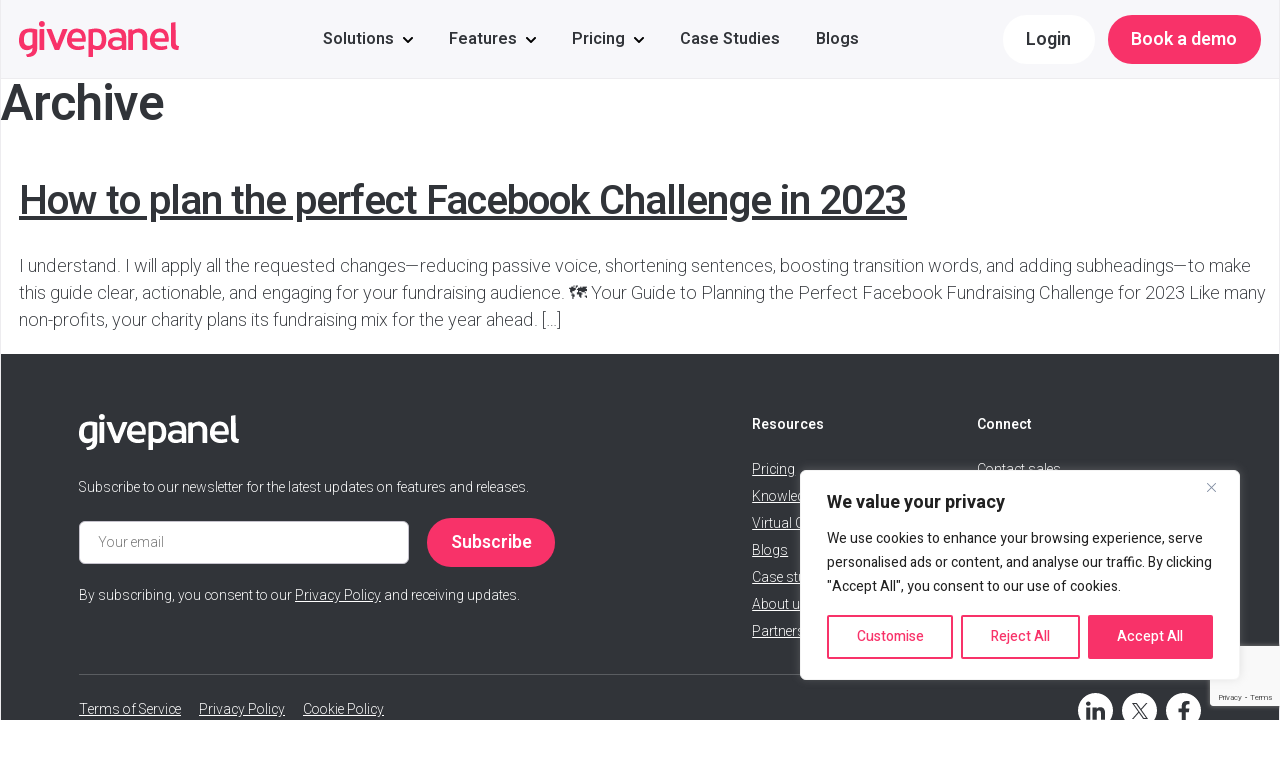

--- FILE ---
content_type: text/html; charset=UTF-8
request_url: https://givepanel.com/blog/2022/10/13/
body_size: 23473
content:
<!DOCTYPE html>
<html lang="en">
<head>
<meta charset="utf-8">
<meta http-equiv="X-UA-Compatible" content="IE=edge">
<meta name="viewport" content="width=device-width, initial-scale=1.0">
<link rel="apple-touch-icon" sizes="57x57" href="/apple-icon-57x57.png">
<link rel="apple-touch-icon" sizes="60x60" href="/apple-icon-60x60.png">
<link rel="apple-touch-icon" sizes="72x72" href="/apple-icon-72x72.png">
<link rel="apple-touch-icon" sizes="76x76" href="/apple-icon-76x76.png">
<link rel="apple-touch-icon" sizes="114x114" href="/apple-icon-114x114.png">
<link rel="apple-touch-icon" sizes="120x120" href="/apple-icon-120x120.png">
<link rel="apple-touch-icon" sizes="144x144" href="/apple-icon-144x144.png">
<link rel="apple-touch-icon" sizes="152x152" href="/apple-icon-152x152.png">
<link rel="apple-touch-icon" sizes="180x180" href="/apple-icon-180x180.png">
<link rel="icon" type="image/png" sizes="192x192"  href="/android-icon-192x192.png">
<link rel="icon" type="image/png" sizes="32x32" href="/favicon-32x32.png">
<link rel="icon" type="image/png" sizes="96x96" href="/favicon-96x96.png">
<link rel="icon" type="image/png" sizes="16x16" href="/favicon-16x16.png">
<link rel="manifest" href="/manifest.json">
<meta name="msapplication-TileColor" content="#ffffff">
<meta name="msapplication-TileImage" content="/ms-icon-144x144.png">
<meta name="theme-color" content="#ffffff">
<meta name='robots' content='noindex, follow' />

	<!-- This site is optimized with the Yoast SEO plugin v26.8 - https://yoast.com/product/yoast-seo-wordpress/ -->
	<title>13 October 2022 - GivePanel</title>
	<meta property="og:locale" content="en_GB" />
	<meta property="og:type" content="website" />
	<meta property="og:title" content="13 October 2022 - GivePanel" />
	<meta property="og:url" content="https://givepanel.com/blog/2022/10/13/" />
	<meta property="og:site_name" content="GivePanel" />
	<meta property="og:image" content="https://givepanel.com/wp-content/uploads/Campaign-Dashboard-1.png" />
	<meta property="og:image:width" content="2000" />
	<meta property="og:image:height" content="1481" />
	<meta property="og:image:type" content="image/png" />
	<meta name="twitter:card" content="summary_large_image" />
	<meta name="twitter:site" content="@givepanel" />
	<script type="application/ld+json" class="yoast-schema-graph">{"@context":"https://schema.org","@graph":[{"@type":"CollectionPage","@id":"https://givepanel.com/blog/2022/10/13/","url":"https://givepanel.com/blog/2022/10/13/","name":"13 October 2022 - GivePanel","isPartOf":{"@id":"https://givepanel.com/#website"},"primaryImageOfPage":{"@id":"https://givepanel.com/blog/2022/10/13/#primaryimage"},"image":{"@id":"https://givepanel.com/blog/2022/10/13/#primaryimage"},"thumbnailUrl":"https://givepanel.com/wp-content/uploads/GivePanel-Article-Cover-Images-7.png","breadcrumb":{"@id":"https://givepanel.com/blog/2022/10/13/#breadcrumb"},"inLanguage":"en-GB"},{"@type":"ImageObject","inLanguage":"en-GB","@id":"https://givepanel.com/blog/2022/10/13/#primaryimage","url":"https://givepanel.com/wp-content/uploads/GivePanel-Article-Cover-Images-7.png","contentUrl":"https://givepanel.com/wp-content/uploads/GivePanel-Article-Cover-Images-7.png","width":1500,"height":500,"caption":"Blog Header Image - How to plan the perfect Facebook Challenge in 2023"},{"@type":"BreadcrumbList","@id":"https://givepanel.com/blog/2022/10/13/#breadcrumb","itemListElement":[{"@type":"ListItem","position":1,"name":"Home","item":"https://givepanel.com/"},{"@type":"ListItem","position":2,"name":"Archives for 13 October 2022"}]},{"@type":"WebSite","@id":"https://givepanel.com/#website","url":"https://givepanel.com/","name":"GivePanel","description":"Fundraising growth tools for nonprofits","publisher":{"@id":"https://givepanel.com/#organization"},"potentialAction":[{"@type":"SearchAction","target":{"@type":"EntryPoint","urlTemplate":"https://givepanel.com/?s={search_term_string}"},"query-input":{"@type":"PropertyValueSpecification","valueRequired":true,"valueName":"search_term_string"}}],"inLanguage":"en-GB"},{"@type":"Organization","@id":"https://givepanel.com/#organization","name":"GivePanel","url":"https://givepanel.com/","logo":{"@type":"ImageObject","inLanguage":"en-GB","@id":"https://givepanel.com/#/schema/logo/image/","url":"https://givepanel.com/wp-content/uploads/logo.svg","contentUrl":"https://givepanel.com/wp-content/uploads/logo.svg","width":1,"height":1,"caption":"GivePanel"},"image":{"@id":"https://givepanel.com/#/schema/logo/image/"},"sameAs":["https://www.facebook.com/givepanel/","https://x.com/givepanel","https://www.linkedin.com/company/givepanel/"]}]}</script>
	<!-- / Yoast SEO plugin. -->


<link rel='dns-prefetch' href='//www.googletagmanager.com' />
<style id='wp-img-auto-sizes-contain-inline-css' type='text/css'>
img:is([sizes=auto i],[sizes^="auto," i]){contain-intrinsic-size:3000px 1500px}
/*# sourceURL=wp-img-auto-sizes-contain-inline-css */
</style>
<style id='wp-block-library-inline-css' type='text/css'>
:root{--wp-block-synced-color:#7a00df;--wp-block-synced-color--rgb:122,0,223;--wp-bound-block-color:var(--wp-block-synced-color);--wp-editor-canvas-background:#ddd;--wp-admin-theme-color:#007cba;--wp-admin-theme-color--rgb:0,124,186;--wp-admin-theme-color-darker-10:#006ba1;--wp-admin-theme-color-darker-10--rgb:0,107,160.5;--wp-admin-theme-color-darker-20:#005a87;--wp-admin-theme-color-darker-20--rgb:0,90,135;--wp-admin-border-width-focus:2px}@media (min-resolution:192dpi){:root{--wp-admin-border-width-focus:1.5px}}.wp-element-button{cursor:pointer}:root .has-very-light-gray-background-color{background-color:#eee}:root .has-very-dark-gray-background-color{background-color:#313131}:root .has-very-light-gray-color{color:#eee}:root .has-very-dark-gray-color{color:#313131}:root .has-vivid-green-cyan-to-vivid-cyan-blue-gradient-background{background:linear-gradient(135deg,#00d084,#0693e3)}:root .has-purple-crush-gradient-background{background:linear-gradient(135deg,#34e2e4,#4721fb 50%,#ab1dfe)}:root .has-hazy-dawn-gradient-background{background:linear-gradient(135deg,#faaca8,#dad0ec)}:root .has-subdued-olive-gradient-background{background:linear-gradient(135deg,#fafae1,#67a671)}:root .has-atomic-cream-gradient-background{background:linear-gradient(135deg,#fdd79a,#004a59)}:root .has-nightshade-gradient-background{background:linear-gradient(135deg,#330968,#31cdcf)}:root .has-midnight-gradient-background{background:linear-gradient(135deg,#020381,#2874fc)}:root{--wp--preset--font-size--normal:16px;--wp--preset--font-size--huge:42px}.has-regular-font-size{font-size:1em}.has-larger-font-size{font-size:2.625em}.has-normal-font-size{font-size:var(--wp--preset--font-size--normal)}.has-huge-font-size{font-size:var(--wp--preset--font-size--huge)}.has-text-align-center{text-align:center}.has-text-align-left{text-align:left}.has-text-align-right{text-align:right}.has-fit-text{white-space:nowrap!important}#end-resizable-editor-section{display:none}.aligncenter{clear:both}.items-justified-left{justify-content:flex-start}.items-justified-center{justify-content:center}.items-justified-right{justify-content:flex-end}.items-justified-space-between{justify-content:space-between}.screen-reader-text{border:0;clip-path:inset(50%);height:1px;margin:-1px;overflow:hidden;padding:0;position:absolute;width:1px;word-wrap:normal!important}.screen-reader-text:focus{background-color:#ddd;clip-path:none;color:#444;display:block;font-size:1em;height:auto;left:5px;line-height:normal;padding:15px 23px 14px;text-decoration:none;top:5px;width:auto;z-index:100000}html :where(.has-border-color){border-style:solid}html :where([style*=border-top-color]){border-top-style:solid}html :where([style*=border-right-color]){border-right-style:solid}html :where([style*=border-bottom-color]){border-bottom-style:solid}html :where([style*=border-left-color]){border-left-style:solid}html :where([style*=border-width]){border-style:solid}html :where([style*=border-top-width]){border-top-style:solid}html :where([style*=border-right-width]){border-right-style:solid}html :where([style*=border-bottom-width]){border-bottom-style:solid}html :where([style*=border-left-width]){border-left-style:solid}html :where(img[class*=wp-image-]){height:auto;max-width:100%}:where(figure){margin:0 0 1em}html :where(.is-position-sticky){--wp-admin--admin-bar--position-offset:var(--wp-admin--admin-bar--height,0px)}@media screen and (max-width:600px){html :where(.is-position-sticky){--wp-admin--admin-bar--position-offset:0px}}

/*# sourceURL=wp-block-library-inline-css */
</style><style id='wp-block-heading-inline-css' type='text/css'>
h1:where(.wp-block-heading).has-background,h2:where(.wp-block-heading).has-background,h3:where(.wp-block-heading).has-background,h4:where(.wp-block-heading).has-background,h5:where(.wp-block-heading).has-background,h6:where(.wp-block-heading).has-background{padding:1.25em 2.375em}h1.has-text-align-left[style*=writing-mode]:where([style*=vertical-lr]),h1.has-text-align-right[style*=writing-mode]:where([style*=vertical-rl]),h2.has-text-align-left[style*=writing-mode]:where([style*=vertical-lr]),h2.has-text-align-right[style*=writing-mode]:where([style*=vertical-rl]),h3.has-text-align-left[style*=writing-mode]:where([style*=vertical-lr]),h3.has-text-align-right[style*=writing-mode]:where([style*=vertical-rl]),h4.has-text-align-left[style*=writing-mode]:where([style*=vertical-lr]),h4.has-text-align-right[style*=writing-mode]:where([style*=vertical-rl]),h5.has-text-align-left[style*=writing-mode]:where([style*=vertical-lr]),h5.has-text-align-right[style*=writing-mode]:where([style*=vertical-rl]),h6.has-text-align-left[style*=writing-mode]:where([style*=vertical-lr]),h6.has-text-align-right[style*=writing-mode]:where([style*=vertical-rl]){rotate:180deg}
/*# sourceURL=https://givepanel.com/wp-includes/blocks/heading/style.min.css */
</style>
<style id='wp-block-paragraph-inline-css' type='text/css'>
.is-small-text{font-size:.875em}.is-regular-text{font-size:1em}.is-large-text{font-size:2.25em}.is-larger-text{font-size:3em}.has-drop-cap:not(:focus):first-letter{float:left;font-size:8.4em;font-style:normal;font-weight:100;line-height:.68;margin:.05em .1em 0 0;text-transform:uppercase}body.rtl .has-drop-cap:not(:focus):first-letter{float:none;margin-left:.1em}p.has-drop-cap.has-background{overflow:hidden}:root :where(p.has-background){padding:1.25em 2.375em}:where(p.has-text-color:not(.has-link-color)) a{color:inherit}p.has-text-align-left[style*="writing-mode:vertical-lr"],p.has-text-align-right[style*="writing-mode:vertical-rl"]{rotate:180deg}
/*# sourceURL=https://givepanel.com/wp-includes/blocks/paragraph/style.min.css */
</style>

<style id='classic-theme-styles-inline-css' type='text/css'>
/*! This file is auto-generated */
.wp-block-button__link{color:#fff;background-color:#32373c;border-radius:9999px;box-shadow:none;text-decoration:none;padding:calc(.667em + 2px) calc(1.333em + 2px);font-size:1.125em}.wp-block-file__button{background:#32373c;color:#fff;text-decoration:none}
/*# sourceURL=/wp-includes/css/classic-themes.min.css */
</style>
<link rel='stylesheet' id='contact-form-7-css' href='https://givepanel.com/wp-content/plugins/contact-form-7/includes/css/styles.css?ver=6.1.4' type='text/css' media='all' />
<link rel='stylesheet' id='styles-css' href='https://givepanel.com/wp-content/themes/givepanel/assets/css/styles.css?id=ff3277441cc4f88dfa67a4e4ea957785' type='text/css' media='all' />
<script type="text/javascript" id="cookie-law-info-js-extra">
/* <![CDATA[ */
var _ckyConfig = {"_ipData":[],"_assetsURL":"https://givepanel.com/wp-content/plugins/cookie-law-info/lite/frontend/images/","_publicURL":"https://givepanel.com","_expiry":"365","_categories":[{"name":"Necessary","slug":"necessary","isNecessary":true,"ccpaDoNotSell":true,"cookies":[],"active":true,"defaultConsent":{"gdpr":true,"ccpa":true}},{"name":"Functional","slug":"functional","isNecessary":false,"ccpaDoNotSell":true,"cookies":[],"active":true,"defaultConsent":{"gdpr":false,"ccpa":false}},{"name":"Analytics","slug":"analytics","isNecessary":false,"ccpaDoNotSell":true,"cookies":[],"active":true,"defaultConsent":{"gdpr":false,"ccpa":false}},{"name":"Performance","slug":"performance","isNecessary":false,"ccpaDoNotSell":true,"cookies":[],"active":true,"defaultConsent":{"gdpr":false,"ccpa":false}},{"name":"Advertisement","slug":"advertisement","isNecessary":false,"ccpaDoNotSell":true,"cookies":[],"active":true,"defaultConsent":{"gdpr":false,"ccpa":false}}],"_activeLaw":"gdpr","_rootDomain":"","_block":"1","_showBanner":"1","_bannerConfig":{"settings":{"type":"box","preferenceCenterType":"popup","position":"bottom-right","applicableLaw":"gdpr"},"behaviours":{"reloadBannerOnAccept":false,"loadAnalyticsByDefault":false,"animations":{"onLoad":"animate","onHide":"sticky"}},"config":{"revisitConsent":{"status":true,"tag":"revisit-consent","position":"bottom-left","meta":{"url":"#"},"styles":{"background-color":"#0056A7"},"elements":{"title":{"type":"text","tag":"revisit-consent-title","status":true,"styles":{"color":"#0056a7"}}}},"preferenceCenter":{"toggle":{"status":true,"tag":"detail-category-toggle","type":"toggle","states":{"active":{"styles":{"background-color":"#1863DC"}},"inactive":{"styles":{"background-color":"#D0D5D2"}}}}},"categoryPreview":{"status":false,"toggle":{"status":true,"tag":"detail-category-preview-toggle","type":"toggle","states":{"active":{"styles":{"background-color":"#1863DC"}},"inactive":{"styles":{"background-color":"#D0D5D2"}}}}},"videoPlaceholder":{"status":true,"styles":{"background-color":"#000000","border-color":"#000000","color":"#ffffff"}},"readMore":{"status":false,"tag":"readmore-button","type":"link","meta":{"noFollow":true,"newTab":true},"styles":{"color":"#F83269","background-color":"transparent","border-color":"transparent"}},"showMore":{"status":true,"tag":"show-desc-button","type":"button","styles":{"color":"#1863DC"}},"showLess":{"status":true,"tag":"hide-desc-button","type":"button","styles":{"color":"#1863DC"}},"alwaysActive":{"status":true,"tag":"always-active","styles":{"color":"#008000"}},"manualLinks":{"status":true,"tag":"manual-links","type":"link","styles":{"color":"#1863DC"}},"auditTable":{"status":true},"optOption":{"status":true,"toggle":{"status":true,"tag":"optout-option-toggle","type":"toggle","states":{"active":{"styles":{"background-color":"#1863dc"}},"inactive":{"styles":{"background-color":"#FFFFFF"}}}}}}},"_version":"3.3.9.1","_logConsent":"1","_tags":[{"tag":"accept-button","styles":{"color":"#FFFFFF","background-color":"#F83269","border-color":"#F83269"}},{"tag":"reject-button","styles":{"color":"#F83269","background-color":"transparent","border-color":"#F83269"}},{"tag":"settings-button","styles":{"color":"#F83269","background-color":"transparent","border-color":"#F83269"}},{"tag":"readmore-button","styles":{"color":"#F83269","background-color":"transparent","border-color":"transparent"}},{"tag":"donotsell-button","styles":{"color":"#1863DC","background-color":"transparent","border-color":"transparent"}},{"tag":"show-desc-button","styles":{"color":"#1863DC"}},{"tag":"hide-desc-button","styles":{"color":"#1863DC"}},{"tag":"cky-always-active","styles":[]},{"tag":"cky-link","styles":[]},{"tag":"accept-button","styles":{"color":"#FFFFFF","background-color":"#F83269","border-color":"#F83269"}},{"tag":"revisit-consent","styles":{"background-color":"#0056A7"}}],"_shortCodes":[{"key":"cky_readmore","content":"\u003Ca href=\"https://givepanel.com/cookie-policy/\" class=\"cky-policy\" aria-label=\"Cookie Policy\" target=\"_blank\" rel=\"noopener\" data-cky-tag=\"readmore-button\"\u003ECookie Policy\u003C/a\u003E","tag":"readmore-button","status":false,"attributes":{"rel":"nofollow","target":"_blank"}},{"key":"cky_show_desc","content":"\u003Cbutton class=\"cky-show-desc-btn\" data-cky-tag=\"show-desc-button\" aria-label=\"Show more\"\u003EShow more\u003C/button\u003E","tag":"show-desc-button","status":true,"attributes":[]},{"key":"cky_hide_desc","content":"\u003Cbutton class=\"cky-show-desc-btn\" data-cky-tag=\"hide-desc-button\" aria-label=\"Show less\"\u003EShow less\u003C/button\u003E","tag":"hide-desc-button","status":true,"attributes":[]},{"key":"cky_optout_show_desc","content":"[cky_optout_show_desc]","tag":"optout-show-desc-button","status":true,"attributes":[]},{"key":"cky_optout_hide_desc","content":"[cky_optout_hide_desc]","tag":"optout-hide-desc-button","status":true,"attributes":[]},{"key":"cky_category_toggle_label","content":"[cky_{{status}}_category_label] [cky_preference_{{category_slug}}_title]","tag":"","status":true,"attributes":[]},{"key":"cky_enable_category_label","content":"Enable","tag":"","status":true,"attributes":[]},{"key":"cky_disable_category_label","content":"Disable","tag":"","status":true,"attributes":[]},{"key":"cky_video_placeholder","content":"\u003Cdiv class=\"video-placeholder-normal\" data-cky-tag=\"video-placeholder\" id=\"[UNIQUEID]\"\u003E\u003Cp class=\"video-placeholder-text-normal\" data-cky-tag=\"placeholder-title\"\u003EPlease accept cookies to access this content\u003C/p\u003E\u003C/div\u003E","tag":"","status":true,"attributes":[]},{"key":"cky_enable_optout_label","content":"Enable","tag":"","status":true,"attributes":[]},{"key":"cky_disable_optout_label","content":"Disable","tag":"","status":true,"attributes":[]},{"key":"cky_optout_toggle_label","content":"[cky_{{status}}_optout_label] [cky_optout_option_title]","tag":"","status":true,"attributes":[]},{"key":"cky_optout_option_title","content":"Do Not Sell or Share My Personal Information","tag":"","status":true,"attributes":[]},{"key":"cky_optout_close_label","content":"Close","tag":"","status":true,"attributes":[]},{"key":"cky_preference_close_label","content":"Close","tag":"","status":true,"attributes":[]}],"_rtl":"","_language":"en","_providersToBlock":[]};
var _ckyStyles = {"css":".cky-overlay{background: #000000; opacity: 0.4; position: fixed; top: 0; left: 0; width: 100%; height: 100%; z-index: 99999999;}.cky-hide{display: none;}.cky-btn-revisit-wrapper{display: flex; align-items: center; justify-content: center; background: #0056a7; width: 45px; height: 45px; border-radius: 50%; position: fixed; z-index: 999999; cursor: pointer;}.cky-revisit-bottom-left{bottom: 15px; left: 15px;}.cky-revisit-bottom-right{bottom: 15px; right: 15px;}.cky-btn-revisit-wrapper .cky-btn-revisit{display: flex; align-items: center; justify-content: center; background: none; border: none; cursor: pointer; position: relative; margin: 0; padding: 0;}.cky-btn-revisit-wrapper .cky-btn-revisit img{max-width: fit-content; margin: 0; height: 30px; width: 30px;}.cky-revisit-bottom-left:hover::before{content: attr(data-tooltip); position: absolute; background: #4e4b66; color: #ffffff; left: calc(100% + 7px); font-size: 12px; line-height: 16px; width: max-content; padding: 4px 8px; border-radius: 4px;}.cky-revisit-bottom-left:hover::after{position: absolute; content: \"\"; border: 5px solid transparent; left: calc(100% + 2px); border-left-width: 0; border-right-color: #4e4b66;}.cky-revisit-bottom-right:hover::before{content: attr(data-tooltip); position: absolute; background: #4e4b66; color: #ffffff; right: calc(100% + 7px); font-size: 12px; line-height: 16px; width: max-content; padding: 4px 8px; border-radius: 4px;}.cky-revisit-bottom-right:hover::after{position: absolute; content: \"\"; border: 5px solid transparent; right: calc(100% + 2px); border-right-width: 0; border-left-color: #4e4b66;}.cky-revisit-hide{display: none;}.cky-consent-container{position: fixed; width: 440px; box-sizing: border-box; z-index: 9999999; border-radius: 6px;}.cky-consent-container .cky-consent-bar{background: #ffffff; border: 1px solid; padding: 20px 26px; box-shadow: 0 -1px 10px 0 #acabab4d; border-radius: 6px;}.cky-box-bottom-left{bottom: 40px; left: 40px;}.cky-box-bottom-right{bottom: 40px; right: 40px;}.cky-box-top-left{top: 40px; left: 40px;}.cky-box-top-right{top: 40px; right: 40px;}.cky-custom-brand-logo-wrapper .cky-custom-brand-logo{width: 100px; height: auto; margin: 0 0 12px 0;}.cky-notice .cky-title{color: #212121; font-weight: 700; font-size: 18px; line-height: 24px; margin: 0 0 12px 0;}.cky-notice-des *,.cky-preference-content-wrapper *,.cky-accordion-header-des *,.cky-gpc-wrapper .cky-gpc-desc *{font-size: 14px;}.cky-notice-des{color: #212121; font-size: 14px; line-height: 24px; font-weight: 400;}.cky-notice-des img{height: 25px; width: 25px;}.cky-consent-bar .cky-notice-des p,.cky-gpc-wrapper .cky-gpc-desc p,.cky-preference-body-wrapper .cky-preference-content-wrapper p,.cky-accordion-header-wrapper .cky-accordion-header-des p,.cky-cookie-des-table li div:last-child p{color: inherit; margin-top: 0; overflow-wrap: break-word;}.cky-notice-des P:last-child,.cky-preference-content-wrapper p:last-child,.cky-cookie-des-table li div:last-child p:last-child,.cky-gpc-wrapper .cky-gpc-desc p:last-child{margin-bottom: 0;}.cky-notice-des a.cky-policy,.cky-notice-des button.cky-policy{font-size: 14px; color: #1863dc; white-space: nowrap; cursor: pointer; background: transparent; border: 1px solid; text-decoration: underline;}.cky-notice-des button.cky-policy{padding: 0;}.cky-notice-des a.cky-policy:focus-visible,.cky-notice-des button.cky-policy:focus-visible,.cky-preference-content-wrapper .cky-show-desc-btn:focus-visible,.cky-accordion-header .cky-accordion-btn:focus-visible,.cky-preference-header .cky-btn-close:focus-visible,.cky-switch input[type=\"checkbox\"]:focus-visible,.cky-footer-wrapper a:focus-visible,.cky-btn:focus-visible{outline: 2px solid #1863dc; outline-offset: 2px;}.cky-btn:focus:not(:focus-visible),.cky-accordion-header .cky-accordion-btn:focus:not(:focus-visible),.cky-preference-content-wrapper .cky-show-desc-btn:focus:not(:focus-visible),.cky-btn-revisit-wrapper .cky-btn-revisit:focus:not(:focus-visible),.cky-preference-header .cky-btn-close:focus:not(:focus-visible),.cky-consent-bar .cky-banner-btn-close:focus:not(:focus-visible){outline: 0;}button.cky-show-desc-btn:not(:hover):not(:active){color: #1863dc; background: transparent;}button.cky-accordion-btn:not(:hover):not(:active),button.cky-banner-btn-close:not(:hover):not(:active),button.cky-btn-revisit:not(:hover):not(:active),button.cky-btn-close:not(:hover):not(:active){background: transparent;}.cky-consent-bar button:hover,.cky-modal.cky-modal-open button:hover,.cky-consent-bar button:focus,.cky-modal.cky-modal-open button:focus{text-decoration: none;}.cky-notice-btn-wrapper{display: flex; justify-content: flex-start; align-items: center; flex-wrap: wrap; margin-top: 16px;}.cky-notice-btn-wrapper .cky-btn{text-shadow: none; box-shadow: none;}.cky-btn{flex: auto; max-width: 100%; font-size: 14px; font-family: inherit; line-height: 24px; padding: 8px; font-weight: 500; margin: 0 8px 0 0; border-radius: 2px; cursor: pointer; text-align: center; text-transform: none; min-height: 0;}.cky-btn:hover{opacity: 0.8;}.cky-btn-customize{color: #1863dc; background: transparent; border: 2px solid #1863dc;}.cky-btn-reject{color: #1863dc; background: transparent; border: 2px solid #1863dc;}.cky-btn-accept{background: #1863dc; color: #ffffff; border: 2px solid #1863dc;}.cky-btn:last-child{margin-right: 0;}@media (max-width: 576px){.cky-box-bottom-left{bottom: 0; left: 0;}.cky-box-bottom-right{bottom: 0; right: 0;}.cky-box-top-left{top: 0; left: 0;}.cky-box-top-right{top: 0; right: 0;}}@media (max-width: 440px){.cky-box-bottom-left, .cky-box-bottom-right, .cky-box-top-left, .cky-box-top-right{width: 100%; max-width: 100%;}.cky-consent-container .cky-consent-bar{padding: 20px 0;}.cky-custom-brand-logo-wrapper, .cky-notice .cky-title, .cky-notice-des, .cky-notice-btn-wrapper{padding: 0 24px;}.cky-notice-des{max-height: 40vh; overflow-y: scroll;}.cky-notice-btn-wrapper{flex-direction: column; margin-top: 0;}.cky-btn{width: 100%; margin: 10px 0 0 0;}.cky-notice-btn-wrapper .cky-btn-customize{order: 2;}.cky-notice-btn-wrapper .cky-btn-reject{order: 3;}.cky-notice-btn-wrapper .cky-btn-accept{order: 1; margin-top: 16px;}}@media (max-width: 352px){.cky-notice .cky-title{font-size: 16px;}.cky-notice-des *{font-size: 12px;}.cky-notice-des, .cky-btn{font-size: 12px;}}.cky-modal.cky-modal-open{display: flex; visibility: visible; -webkit-transform: translate(-50%, -50%); -moz-transform: translate(-50%, -50%); -ms-transform: translate(-50%, -50%); -o-transform: translate(-50%, -50%); transform: translate(-50%, -50%); top: 50%; left: 50%; transition: all 1s ease;}.cky-modal{box-shadow: 0 32px 68px rgba(0, 0, 0, 0.3); margin: 0 auto; position: fixed; max-width: 100%; background: #ffffff; top: 50%; box-sizing: border-box; border-radius: 6px; z-index: 999999999; color: #212121; -webkit-transform: translate(-50%, 100%); -moz-transform: translate(-50%, 100%); -ms-transform: translate(-50%, 100%); -o-transform: translate(-50%, 100%); transform: translate(-50%, 100%); visibility: hidden; transition: all 0s ease;}.cky-preference-center{max-height: 79vh; overflow: hidden; width: 845px; overflow: hidden; flex: 1 1 0; display: flex; flex-direction: column; border-radius: 6px;}.cky-preference-header{display: flex; align-items: center; justify-content: space-between; padding: 22px 24px; border-bottom: 1px solid;}.cky-preference-header .cky-preference-title{font-size: 18px; font-weight: 700; line-height: 24px;}.cky-preference-header .cky-btn-close{margin: 0; cursor: pointer; vertical-align: middle; padding: 0; background: none; border: none; width: 24px; height: 24px; min-height: 0; line-height: 0; text-shadow: none; box-shadow: none;}.cky-preference-header .cky-btn-close img{margin: 0; height: 10px; width: 10px;}.cky-preference-body-wrapper{padding: 0 24px; flex: 1; overflow: auto; box-sizing: border-box;}.cky-preference-content-wrapper,.cky-gpc-wrapper .cky-gpc-desc{font-size: 14px; line-height: 24px; font-weight: 400; padding: 12px 0;}.cky-preference-content-wrapper{border-bottom: 1px solid;}.cky-preference-content-wrapper img{height: 25px; width: 25px;}.cky-preference-content-wrapper .cky-show-desc-btn{font-size: 14px; font-family: inherit; color: #1863dc; text-decoration: none; line-height: 24px; padding: 0; margin: 0; white-space: nowrap; cursor: pointer; background: transparent; border-color: transparent; text-transform: none; min-height: 0; text-shadow: none; box-shadow: none;}.cky-accordion-wrapper{margin-bottom: 10px;}.cky-accordion{border-bottom: 1px solid;}.cky-accordion:last-child{border-bottom: none;}.cky-accordion .cky-accordion-item{display: flex; margin-top: 10px;}.cky-accordion .cky-accordion-body{display: none;}.cky-accordion.cky-accordion-active .cky-accordion-body{display: block; padding: 0 22px; margin-bottom: 16px;}.cky-accordion-header-wrapper{cursor: pointer; width: 100%;}.cky-accordion-item .cky-accordion-header{display: flex; justify-content: space-between; align-items: center;}.cky-accordion-header .cky-accordion-btn{font-size: 16px; font-family: inherit; color: #212121; line-height: 24px; background: none; border: none; font-weight: 700; padding: 0; margin: 0; cursor: pointer; text-transform: none; min-height: 0; text-shadow: none; box-shadow: none;}.cky-accordion-header .cky-always-active{color: #008000; font-weight: 600; line-height: 24px; font-size: 14px;}.cky-accordion-header-des{font-size: 14px; line-height: 24px; margin: 10px 0 16px 0;}.cky-accordion-chevron{margin-right: 22px; position: relative; cursor: pointer;}.cky-accordion-chevron-hide{display: none;}.cky-accordion .cky-accordion-chevron i::before{content: \"\"; position: absolute; border-right: 1.4px solid; border-bottom: 1.4px solid; border-color: inherit; height: 6px; width: 6px; -webkit-transform: rotate(-45deg); -moz-transform: rotate(-45deg); -ms-transform: rotate(-45deg); -o-transform: rotate(-45deg); transform: rotate(-45deg); transition: all 0.2s ease-in-out; top: 8px;}.cky-accordion.cky-accordion-active .cky-accordion-chevron i::before{-webkit-transform: rotate(45deg); -moz-transform: rotate(45deg); -ms-transform: rotate(45deg); -o-transform: rotate(45deg); transform: rotate(45deg);}.cky-audit-table{background: #f4f4f4; border-radius: 6px;}.cky-audit-table .cky-empty-cookies-text{color: inherit; font-size: 12px; line-height: 24px; margin: 0; padding: 10px;}.cky-audit-table .cky-cookie-des-table{font-size: 12px; line-height: 24px; font-weight: normal; padding: 15px 10px; border-bottom: 1px solid; border-bottom-color: inherit; margin: 0;}.cky-audit-table .cky-cookie-des-table:last-child{border-bottom: none;}.cky-audit-table .cky-cookie-des-table li{list-style-type: none; display: flex; padding: 3px 0;}.cky-audit-table .cky-cookie-des-table li:first-child{padding-top: 0;}.cky-cookie-des-table li div:first-child{width: 100px; font-weight: 600; word-break: break-word; word-wrap: break-word;}.cky-cookie-des-table li div:last-child{flex: 1; word-break: break-word; word-wrap: break-word; margin-left: 8px;}.cky-footer-shadow{display: block; width: 100%; height: 40px; background: linear-gradient(180deg, rgba(255, 255, 255, 0) 0%, #ffffff 100%); position: absolute; bottom: calc(100% - 1px);}.cky-footer-wrapper{position: relative;}.cky-prefrence-btn-wrapper{display: flex; flex-wrap: wrap; align-items: center; justify-content: center; padding: 22px 24px; border-top: 1px solid;}.cky-prefrence-btn-wrapper .cky-btn{flex: auto; max-width: 100%; text-shadow: none; box-shadow: none;}.cky-btn-preferences{color: #1863dc; background: transparent; border: 2px solid #1863dc;}.cky-preference-header,.cky-preference-body-wrapper,.cky-preference-content-wrapper,.cky-accordion-wrapper,.cky-accordion,.cky-accordion-wrapper,.cky-footer-wrapper,.cky-prefrence-btn-wrapper{border-color: inherit;}@media (max-width: 845px){.cky-modal{max-width: calc(100% - 16px);}}@media (max-width: 576px){.cky-modal{max-width: 100%;}.cky-preference-center{max-height: 100vh;}.cky-prefrence-btn-wrapper{flex-direction: column;}.cky-accordion.cky-accordion-active .cky-accordion-body{padding-right: 0;}.cky-prefrence-btn-wrapper .cky-btn{width: 100%; margin: 10px 0 0 0;}.cky-prefrence-btn-wrapper .cky-btn-reject{order: 3;}.cky-prefrence-btn-wrapper .cky-btn-accept{order: 1; margin-top: 0;}.cky-prefrence-btn-wrapper .cky-btn-preferences{order: 2;}}@media (max-width: 425px){.cky-accordion-chevron{margin-right: 15px;}.cky-notice-btn-wrapper{margin-top: 0;}.cky-accordion.cky-accordion-active .cky-accordion-body{padding: 0 15px;}}@media (max-width: 352px){.cky-preference-header .cky-preference-title{font-size: 16px;}.cky-preference-header{padding: 16px 24px;}.cky-preference-content-wrapper *, .cky-accordion-header-des *{font-size: 12px;}.cky-preference-content-wrapper, .cky-preference-content-wrapper .cky-show-more, .cky-accordion-header .cky-always-active, .cky-accordion-header-des, .cky-preference-content-wrapper .cky-show-desc-btn, .cky-notice-des a.cky-policy{font-size: 12px;}.cky-accordion-header .cky-accordion-btn{font-size: 14px;}}.cky-switch{display: flex;}.cky-switch input[type=\"checkbox\"]{position: relative; width: 44px; height: 24px; margin: 0; background: #d0d5d2; -webkit-appearance: none; border-radius: 50px; cursor: pointer; outline: 0; border: none; top: 0;}.cky-switch input[type=\"checkbox\"]:checked{background: #1863dc;}.cky-switch input[type=\"checkbox\"]:before{position: absolute; content: \"\"; height: 20px; width: 20px; left: 2px; bottom: 2px; border-radius: 50%; background-color: white; -webkit-transition: 0.4s; transition: 0.4s; margin: 0;}.cky-switch input[type=\"checkbox\"]:after{display: none;}.cky-switch input[type=\"checkbox\"]:checked:before{-webkit-transform: translateX(20px); -ms-transform: translateX(20px); transform: translateX(20px);}@media (max-width: 425px){.cky-switch input[type=\"checkbox\"]{width: 38px; height: 21px;}.cky-switch input[type=\"checkbox\"]:before{height: 17px; width: 17px;}.cky-switch input[type=\"checkbox\"]:checked:before{-webkit-transform: translateX(17px); -ms-transform: translateX(17px); transform: translateX(17px);}}.cky-consent-bar .cky-banner-btn-close{position: absolute; right: 9px; top: 5px; background: none; border: none; cursor: pointer; padding: 0; margin: 0; min-height: 0; line-height: 0; height: 24px; width: 24px; text-shadow: none; box-shadow: none;}.cky-consent-bar .cky-banner-btn-close img{height: 9px; width: 9px; margin: 0;}.cky-notice-group{font-size: 14px; line-height: 24px; font-weight: 400; color: #212121;}.cky-notice-btn-wrapper .cky-btn-do-not-sell{font-size: 14px; line-height: 24px; padding: 6px 0; margin: 0; font-weight: 500; background: none; border-radius: 2px; border: none; cursor: pointer; text-align: left; color: #1863dc; background: transparent; border-color: transparent; box-shadow: none; text-shadow: none;}.cky-consent-bar .cky-banner-btn-close:focus-visible,.cky-notice-btn-wrapper .cky-btn-do-not-sell:focus-visible,.cky-opt-out-btn-wrapper .cky-btn:focus-visible,.cky-opt-out-checkbox-wrapper input[type=\"checkbox\"].cky-opt-out-checkbox:focus-visible{outline: 2px solid #1863dc; outline-offset: 2px;}@media (max-width: 440px){.cky-consent-container{width: 100%;}}@media (max-width: 352px){.cky-notice-des a.cky-policy, .cky-notice-btn-wrapper .cky-btn-do-not-sell{font-size: 12px;}}.cky-opt-out-wrapper{padding: 12px 0;}.cky-opt-out-wrapper .cky-opt-out-checkbox-wrapper{display: flex; align-items: center;}.cky-opt-out-checkbox-wrapper .cky-opt-out-checkbox-label{font-size: 16px; font-weight: 700; line-height: 24px; margin: 0 0 0 12px; cursor: pointer;}.cky-opt-out-checkbox-wrapper input[type=\"checkbox\"].cky-opt-out-checkbox{background-color: #ffffff; border: 1px solid black; width: 20px; height: 18.5px; margin: 0; -webkit-appearance: none; position: relative; display: flex; align-items: center; justify-content: center; border-radius: 2px; cursor: pointer;}.cky-opt-out-checkbox-wrapper input[type=\"checkbox\"].cky-opt-out-checkbox:checked{background-color: #1863dc; border: none;}.cky-opt-out-checkbox-wrapper input[type=\"checkbox\"].cky-opt-out-checkbox:checked::after{left: 6px; bottom: 4px; width: 7px; height: 13px; border: solid #ffffff; border-width: 0 3px 3px 0; border-radius: 2px; -webkit-transform: rotate(45deg); -ms-transform: rotate(45deg); transform: rotate(45deg); content: \"\"; position: absolute; box-sizing: border-box;}.cky-opt-out-checkbox-wrapper.cky-disabled .cky-opt-out-checkbox-label,.cky-opt-out-checkbox-wrapper.cky-disabled input[type=\"checkbox\"].cky-opt-out-checkbox{cursor: no-drop;}.cky-gpc-wrapper{margin: 0 0 0 32px;}.cky-footer-wrapper .cky-opt-out-btn-wrapper{display: flex; flex-wrap: wrap; align-items: center; justify-content: center; padding: 22px 24px;}.cky-opt-out-btn-wrapper .cky-btn{flex: auto; max-width: 100%; text-shadow: none; box-shadow: none;}.cky-opt-out-btn-wrapper .cky-btn-cancel{border: 1px solid #dedfe0; background: transparent; color: #858585;}.cky-opt-out-btn-wrapper .cky-btn-confirm{background: #1863dc; color: #ffffff; border: 1px solid #1863dc;}@media (max-width: 352px){.cky-opt-out-checkbox-wrapper .cky-opt-out-checkbox-label{font-size: 14px;}.cky-gpc-wrapper .cky-gpc-desc, .cky-gpc-wrapper .cky-gpc-desc *{font-size: 12px;}.cky-opt-out-checkbox-wrapper input[type=\"checkbox\"].cky-opt-out-checkbox{width: 16px; height: 16px;}.cky-opt-out-checkbox-wrapper input[type=\"checkbox\"].cky-opt-out-checkbox:checked::after{left: 5px; bottom: 4px; width: 3px; height: 9px;}.cky-gpc-wrapper{margin: 0 0 0 28px;}}.video-placeholder-youtube{background-size: 100% 100%; background-position: center; background-repeat: no-repeat; background-color: #b2b0b059; position: relative; display: flex; align-items: center; justify-content: center; max-width: 100%;}.video-placeholder-text-youtube{text-align: center; align-items: center; padding: 10px 16px; background-color: #000000cc; color: #ffffff; border: 1px solid; border-radius: 2px; cursor: pointer;}.video-placeholder-normal{background-image: url(\"/wp-content/plugins/cookie-law-info/lite/frontend/images/placeholder.svg\"); background-size: 80px; background-position: center; background-repeat: no-repeat; background-color: #b2b0b059; position: relative; display: flex; align-items: flex-end; justify-content: center; max-width: 100%;}.video-placeholder-text-normal{align-items: center; padding: 10px 16px; text-align: center; border: 1px solid; border-radius: 2px; cursor: pointer;}.cky-rtl{direction: rtl; text-align: right;}.cky-rtl .cky-banner-btn-close{left: 9px; right: auto;}.cky-rtl .cky-notice-btn-wrapper .cky-btn:last-child{margin-right: 8px;}.cky-rtl .cky-notice-btn-wrapper .cky-btn:first-child{margin-right: 0;}.cky-rtl .cky-notice-btn-wrapper{margin-left: 0; margin-right: 15px;}.cky-rtl .cky-prefrence-btn-wrapper .cky-btn{margin-right: 8px;}.cky-rtl .cky-prefrence-btn-wrapper .cky-btn:first-child{margin-right: 0;}.cky-rtl .cky-accordion .cky-accordion-chevron i::before{border: none; border-left: 1.4px solid; border-top: 1.4px solid; left: 12px;}.cky-rtl .cky-accordion.cky-accordion-active .cky-accordion-chevron i::before{-webkit-transform: rotate(-135deg); -moz-transform: rotate(-135deg); -ms-transform: rotate(-135deg); -o-transform: rotate(-135deg); transform: rotate(-135deg);}@media (max-width: 768px){.cky-rtl .cky-notice-btn-wrapper{margin-right: 0;}}@media (max-width: 576px){.cky-rtl .cky-notice-btn-wrapper .cky-btn:last-child{margin-right: 0;}.cky-rtl .cky-prefrence-btn-wrapper .cky-btn{margin-right: 0;}.cky-rtl .cky-accordion.cky-accordion-active .cky-accordion-body{padding: 0 22px 0 0;}}@media (max-width: 425px){.cky-rtl .cky-accordion.cky-accordion-active .cky-accordion-body{padding: 0 15px 0 0;}}.cky-rtl .cky-opt-out-btn-wrapper .cky-btn{margin-right: 12px;}.cky-rtl .cky-opt-out-btn-wrapper .cky-btn:first-child{margin-right: 0;}.cky-rtl .cky-opt-out-checkbox-wrapper .cky-opt-out-checkbox-label{margin: 0 12px 0 0;}"};
//# sourceURL=cookie-law-info-js-extra
/* ]]> */
</script>
<script type="text/javascript" src="https://givepanel.com/wp-content/plugins/cookie-law-info/lite/frontend/js/script.min.js?ver=3.3.9.1" id="cookie-law-info-js"></script>

<!-- Google tag (gtag.js) snippet added by Site Kit -->
<!-- Google Analytics snippet added by Site Kit -->
<script type="text/javascript" src="https://www.googletagmanager.com/gtag/js?id=GT-5M37NCL6" id="google_gtagjs-js" async></script>
<script type="text/javascript" id="google_gtagjs-js-after">
/* <![CDATA[ */
window.dataLayer = window.dataLayer || [];function gtag(){dataLayer.push(arguments);}
gtag("set","linker",{"domains":["givepanel.com"]});
gtag("js", new Date());
gtag("set", "developer_id.dZTNiMT", true);
gtag("config", "GT-5M37NCL6");
 window._googlesitekit = window._googlesitekit || {}; window._googlesitekit.throttledEvents = []; window._googlesitekit.gtagEvent = (name, data) => { var key = JSON.stringify( { name, data } ); if ( !! window._googlesitekit.throttledEvents[ key ] ) { return; } window._googlesitekit.throttledEvents[ key ] = true; setTimeout( () => { delete window._googlesitekit.throttledEvents[ key ]; }, 5 ); gtag( "event", name, { ...data, event_source: "site-kit" } ); }; 
//# sourceURL=google_gtagjs-js-after
/* ]]> */
</script>
<script type="text/javascript" src="https://givepanel.com/wp-includes/js/jquery/jquery.min.js?ver=3.7.1" id="jquery-core-js"></script>
<style id="cky-style-inline">[data-cky-tag]{visibility:hidden;}</style><meta name="generator" content="Site Kit by Google 1.170.0" /><!-- Google Tag Manager -->
<script>(function(w,d,s,l,i){w[l]=w[l]||[];w[l].push({'gtm.start':
new Date().getTime(),event:'gtm.js'});var f=d.getElementsByTagName(s)[0],
j=d.createElement(s),dl=l!='dataLayer'?'&l='+l:'';j.async=true;j.src=
'https://www.googletagmanager.com/gtm.js?id='+i+dl;f.parentNode.insertBefore(j,f);
})(window,document,'script','dataLayer','GTM-PNWXXNVW');</script>
<!-- End Google Tag Manager -->	<style type="text/css">
		#wpadminbar .env-indicator .ab-item {
			background-color: #f00 !important;
			color: #eee !important;
		}
	</style>
	<!-- Meta Pixel Code -->
<script>
!function(f,b,e,v,n,t,s)
{if(f.fbq)return;n=f.fbq=function(){n.callMethod?
n.callMethod.apply(n,arguments):n.queue.push(arguments)};
if(!f._fbq)f._fbq=n;n.push=n;n.loaded=!0;n.version='2.0';
n.queue=[];t=b.createElement(e);t.async=!0;
t.src=v;s=b.getElementsByTagName(e)[0];
s.parentNode.insertBefore(t,s)}(window, document,'script',
'https://connect.facebook.net/en_US/fbevents.js');
fbq('init', '892490794768268');
fbq('track', 'PageView');
</script>
<noscript><img height="1" width="1" style="display:none"
src="https://www.facebook.com/tr?id=892490794768268&ev=PageView&noscript=1"
/></noscript>
<!-- End Meta Pixel Code --><link rel="preconnect" href="https://fonts.googleapis.com">
<link rel="preconnect" href="https://fonts.gstatic.com" crossorigin>
<link href="https://fonts.googleapis.com/css2?family=Heebo:wght@100..900&family=Kalam:wght@700&display=swap" rel="stylesheet">
</head>
<body class="archive no-js">


<div id="svg-sprite" style="height: 0; width: 0; position: absolute; visibility: hidden">
<svg xmlns="http://www.w3.org/2000/svg"><symbol id="arrow-down" viewBox="0 0 10 6"><title>arrow-down</title><path d="M1 1l4 4 4-4" stroke-width="2" stroke="currentColor" fill="none" fill-rule="evenodd" stroke-linecap="round" stroke-linejoin="round"/></symbol><symbol id="button-left" viewBox="0 0 30 29"><title>Group</title><g fill="none" fill-rule="evenodd"><path d="M15.136 0c5.485 0 10.715 2.855 13.29 7.168C29.707 9.309 30 11.843 30 14.5c0 3.764-1.115 7.381-3.526 9.958C23.755 27.364 19.486 29 15.136 29c-4.517 0-8.45-2.041-11.176-5.143C1.732 21.32 0 18.977 0 15.375c0-1.308.36-3.557.705-4.815.953-3.46 3.213-6.502 6.022-8.426C9.142.48 11.96 0 15.136 0z" fill="#F83269"/><path d="M18.975 11.063a1.5 1.5 0 10-2.518-1.63c-1.147 1.77-2.925 3.655-5.337 5.638a1.5 1.5 0 00.361 2.538c1.509.646 2.637 1.198 3.37 1.643.676.41 1.217.854 1.627 1.326a1.5 1.5 0 102.264-1.969c-.623-.717-1.403-1.356-2.334-1.921a19.674 19.674 0 00-1.448-.786l-.142-.07.362-.338c1.457-1.379 2.642-2.733 3.553-4.068l.242-.363z" fill="#FFF" fill-rule="nonzero"/></g></symbol><symbol id="button-right" viewBox="0 0 30 29"><title>Group</title><g fill="none" fill-rule="evenodd"><path d="M15.136 29c5.485 0 10.715-2.855 13.29-7.168C29.707 19.691 30 17.157 30 14.5c0-3.764-1.115-7.381-3.526-9.958C23.755 1.636 19.486 0 15.136 0 10.619 0 6.686 2.041 3.96 5.143 1.732 7.68 0 10.023 0 13.625c0 1.308.36 3.557.705 4.815.953 3.46 3.213 6.502 6.022 8.426C9.142 28.52 11.96 29 15.136 29z" fill="#F83269"/><path d="M12.025 11.063a1.5 1.5 0 012.518-1.63c1.147 1.77 2.925 3.655 5.337 5.638a1.5 1.5 0 01-.361 2.538c-1.509.646-2.637 1.198-3.37 1.643-.676.41-1.217.854-1.627 1.325a1.5 1.5 0 01-2.264-1.968c.623-.717 1.403-1.356 2.334-1.921.404-.246.886-.507 1.448-.786l.142-.07-.362-.338c-1.457-1.379-2.642-2.733-3.553-4.068l-.242-.363z" fill="#FFF" fill-rule="nonzero"/></g></symbol><symbol id="facebook" viewBox="0 0 10 18"><title>facebook</title><path d="M9.345 10.049l.518-3.233H6.621V4.718c0-.885.453-1.747 1.905-1.747H10V.218S8.662 0 7.383 0c-2.67 0-4.415 1.548-4.415 4.351v2.465H0v3.233h2.968v7.815a12.3 12.3 0 003.653 0V10.05h2.724z" fill="currentColor" fill-rule="nonzero"/></symbol><symbol id="instagram" viewBox="0 0 1792 1792"><title>instagram</title><path d="M1152 896q0-106-75-181t-181-75-181 75-75 181 75 181 181 75 181-75 75-181zm138 0q0 164-115 279t-279 115-279-115-115-279 115-279 279-115 279 115 115 279zm108-410q0 38-27 65t-65 27-65-27-27-65 27-65 65-27 65 27 27 65zM896 266q-7 0-76.5-.5t-105.5 0-96.5 3-103 10T443 297q-50 20-88 58t-58 88q-11 29-18.5 71.5t-10 103-3 96.5 0 105.5.5 76.5-.5 76.5 0 105.5 3 96.5 10 103T297 1349q20 50 58 88t88 58q29 11 71.5 18.5t103 10 96.5 3 105.5 0 76.5-.5 76.5.5 105.5 0 96.5-3 103-10 71.5-18.5q50-20 88-58t58-88q11-29 18.5-71.5t10-103 3-96.5 0-105.5-.5-76.5.5-76.5 0-105.5-3-96.5-10-103T1495 443q-20-50-58-88t-88-58q-29-11-71.5-18.5t-103-10-96.5-3-105.5 0-76.5.5zm768 630q0 229-5 317-10 208-124 322t-322 124q-88 5-317 5t-317-5q-208-10-322-124t-124-322q-5-88-5-317t5-317q10-208 124-322t322-124q88-5 317-5t317 5q208 10 322 124t124 322q5 88 5 317z"/></symbol><symbol id="link-arrow" viewBox="0 0 6 8"><title>link-arrow</title><path d="M1.5 7l3-3-3-3" stroke="#F83269" stroke-width="2" fill="none" fill-rule="evenodd" stroke-linecap="round" stroke-linejoin="round"/></symbol><symbol id="linkedin" viewBox="0 0 18 17"><title>linkedin</title><path d="M3.88 16.336V5.314H.216v11.022zm13.21 0v-6.32c0-3.386-1.808-4.96-4.218-4.96-1.944 0-2.814 1.068-3.302 1.819v-1.56H5.907c.049 1.034 0 11.02 0 11.02H9.57v-6.154c0-.33.024-.66.121-.895.265-.658.868-1.34 1.88-1.34 1.325 0 1.856 1.012 1.856 2.493v5.897h3.663zM2.073 0C.819 0 0 .824 0 1.904 0 2.962.794 3.81 2.024 3.81h.024c1.277 0 2.073-.847 2.073-1.905C4.097.826 3.328.002 2.073 0z" fill="currentColor" fill-rule="nonzero"/></symbol><symbol id="logo" viewBox="0 0 160 37"><title>Layer_1</title><path d="M104.923 9.511c-1.504-1.306-3.632-1.969-6.334-1.969-1.35 0-2.732.173-4.113.51a21.818 21.818 0 00-4.236 1.52s-.42.164-.215.582c0 0 1.166 2.408 1.248 2.56.184.338.573.144.573.144a19.378 19.378 0 013.213-1.194 10.6 10.6 0 012.855-.408c1.525 0 2.814.54 3.622 1.214.788.663 1.187 2.571 1.187 3.918v.622c0 .062-.05.092-.112.072a16.587 16.587 0 00-2.241-.643 14.09 14.09 0 00-2.947-.306c-2.61 0-4.707.581-6.222 1.714-1.534 1.153-2.312 2.755-2.312 4.755 0 1.918.737 3.489 2.18 4.693 1.432 1.184 3.315 1.785 5.586 1.785 1.249 0 2.426-.183 3.5-.53.9-.296 1.75-.735 2.558-1.306l.287 1.48c.04.183.163.367.368.367h3.326a.506.506 0 00.511-.5v-12.6c-.01-2.388-.767-5.164-2.282-6.48zM93.3 22.531c0-.93.379-1.756 1.167-2.317.808-.571 1.913-.867 3.284-.867.993 0 1.914.102 2.743.296a9.155 9.155 0 012.159.796c.04.02.061.06.061.112v3.255a.24.24 0 01-.071.163 7.262 7.262 0 01-2.18 1.245c-.87.306-1.842.459-2.875.459-1.3 0-2.354-.296-3.142-.868-.777-.56-1.146-1.367-1.146-2.275zM25.859 2.984c0 .907-.295 1.62-.873 2.15a2.96 2.96 0 01-2.07.794c-.822 0-1.522-.265-2.11-.794-.58-.53-.873-1.253-.873-2.15 0-.926.294-1.66.872-2.19.579-.53 1.289-.794 2.11-.794.792 0 1.482.265 2.07.794.58.53.874 1.264.874 2.19zm-1.025 26.107h-3.795a.51.51 0 01-.508-.51V8.617a.51.51 0 01.508-.51h3.795a.51.51 0 01.507.51v19.964c0 .286-.223.51-.507.51zm134.515-.279a.341.341 0 01-.339.279c-1.311-.042-2.418-.206-3.3-.474-.952-.3-1.7-.722-2.264-1.268-.564-.546-.953-1.236-1.189-2.06-.225-.825-.338-1.753-.338-2.804V2.112c0-.165.113-.299.277-.33l3.966-.7a.331.331 0 01.379.33l.235 20.135c0 .588.052 1.093.144 1.495.092.401.256.742.502 1.03.246.278.564.495.984.65.338.123.717.278 1.22.288.307.01.42.196.358.495l-.635 3.307zM40.365 28.56L48.46 8.611c.093-.275-.083-.53-.52-.53h-3.9c-.415 0-.623.316-.695.53l-5.107 13.667a.218.218 0 01-.405 0L32.725 8.61c-.083-.204-.217-.53-.747-.53h-3.975c-.436 0-.602.245-.498.53l8.096 19.95c.134.346.373.53.757.53h3.26c.601 0 .632-.327.747-.53zm85.504-18.72c-1.561-1.522-3.577-2.298-5.985-2.298-1.272 0-2.46.214-3.525.643-.869.348-2.15.94-2.874 1.553l-.217-1.226c-.031-.245-.197-.388-.414-.347l-3.194.48a.352.352 0 00-.3.347V28.59c0 .347.248.5.517.5h3.577c.341 0 .517-.306.517-.5V14.14c0-.072.02-.154.072-.215a5.624 5.624 0 011.943-1.706c.838-.429 1.778-.643 2.802-.643 1.457 0 2.636.44 3.504 1.297.869.858 1.313 2.063 1.313 3.585V28.59c0 .358.186.5.517.5h3.577a.495.495 0 00.516-.5V15.773c0-2.41-.785-4.411-2.346-5.933zM14.875 7.819a26.943 26.943 0 00-3.78-.277c-3.668.01-6.441.932-8.3 2.766C.934 12.142 0 15.748 0 19.313c0 2.223.35 4.078 1.058 5.553.709 1.475 1.654 2.571 2.825 3.268 1.182.697 2.496 1.045 3.945 1.045 1.14 0 2.404-.205 3.318-.615a6.423 6.423 0 002.311-1.71v.153c0 1.27-.154 2.694-.626 3.452-1.366 2.193-4.561 2.807-5.578 3.023-.185.04-.257.204-.175.368l1.068 2.1a.261.261 0 00.237.144c2.136-.051 3.924-.38 5.342-1.014 1.54-.687 2.691-1.762 3.451-3.227.76-1.465 1.14-3.37 1.14-5.707V8.607c-.986-.348-2.147-.604-3.44-.788zm-1.397 15.223c0 .092-.03.185-.092.246-.452.492-.997.86-1.644 1.117a5.713 5.713 0 01-2.147.41c-1.5 0-2.65-.472-3.462-1.424-.801-.943-1.212-2.213-1.212-4.518 0-2.326.483-4.938 1.438-6.004.966-1.065 2.404-1.598 4.325-1.598.822 0 1.664.082 2.506.256.165.031.288.082.288.492v11.023zm50.914-12.826c-1.613-1.786-3.859-2.674-6.738-2.674-1.225 0-2.43.235-3.593.704-1.174.47-2.236 1.144-3.114 2.083-1.592 1.694-3 5.185-3 8.605 0 4.134 1.714 6.094 2.592 7.063 2.317 2.542 6.32 3.114 8.157 3.093 3.858-.04 6.217-1.174 6.441-1.296.143-.082.317-.164.255-.5l-.388-2.42c-.06-.408-.398-.347-.581-.285-.49.173-1.093.326-1.797.49-.97.214-2.042.296-3.216.316-3.389.082-6.452-1.858-6.656-4.757h13.537c.337 0 .46-.275.47-.428.04-.409.04-1.685.04-1.685.01-3.542-.796-6.522-2.409-8.309zM63.014 17.3h-10.26s-.102-3.041 1.95-4.838c.664-.582 1.603-1.164 3.083-1.164 1.48 0 2.644.562 3.287 1.164 2.042 1.899 1.94 4.838 1.94 4.838zm84.341-7.084c-1.613-1.786-3.859-2.674-6.738-2.674-1.225 0-2.43.235-3.593.704-1.174.47-2.236 1.144-3.114 2.083-1.592 1.694-3 5.185-3 8.605 0 4.134 1.714 6.094 2.592 7.063 2.317 2.542 6.32 3.114 8.157 3.093 3.859-.04 6.217-1.174 6.441-1.296.143-.082.317-.164.256-.5l-.388-2.42c-.062-.408-.399-.347-.582-.285-.49.173-1.093.326-1.797.49-.97.214-2.042.296-3.216.316-3.389.082-6.452-1.858-6.656-4.757h13.537c.337 0 .46-.275.47-.428.04-.409.04-1.685.04-1.685 0-3.542-.806-6.522-2.409-8.309zm-1.378 7.084h-10.26s-.102-3.041 1.95-4.838c.664-.582 1.603-1.164 3.083-1.164 1.48 0 2.644.562 3.287 1.164 2.032 1.899 1.94 4.838 1.94 4.838zm-59.39-3.812c-.454-1.26-1.09-2.327-1.927-3.209-.838-.881-1.857-1.558-3.048-2.03-1.19-.471-2.633-.707-4.146-.707-1.453 0-3.25.113-4.56.338-1.171.195-2.27.41-3.108.626-.182.051-.303.143-.303.42v26.655c0 .318.222.513.504.513h3.4a.51.51 0 00.505-.513l.101-7.678c0-.093.06-.134.141-.093.464.246 1.534.77 2.22.974.757.226 1.675.339 2.583.339 1.332 0 2.431-.246 3.49-.749a7.317 7.317 0 002.644-2.091c.707-.892 1.241-1.969 1.625-3.21.373-1.24.565-3.229.565-4.725-.01-1.58-.242-3.609-.686-4.86zm-4.954 9.852c-.737 1.118-2.018 1.682-3.612 1.682-.727 0-1.514-.123-2.16-.359-.645-.236-1.463-.8-1.846-1.077V11.561c.434-.123 1.18-.205 1.635-.246a18.79 18.79 0 011.493-.051c1.967 0 3.39.563 4.278 1.68.888 1.118 1.332 3.456 1.332 5.465-.01 1.897-.384 3.814-1.12 4.931z" fill-rule="nonzero" fill="#F83269"/></symbol><symbol id="twitter" viewBox="0 0 14 14"><title>twitter</title><path d="M8.333 5.929L13.546 0H12.31L7.783 5.147 4.169 0H0l5.466 7.783L0 14h1.235l4.779-5.436L9.83 14H14L8.333 5.929zM6.641 7.852l-.554-.776L1.68.911h1.898l3.557 4.977.552.776 4.623 6.47h-1.897L6.641 7.851z" fill="currentColor" fill-rule="nonzero"/></symbol><symbol id="ul-cross" viewBox="0 0 21 20"><title>Group</title><g fill="none" fill-rule="evenodd"><path d="M10.595 20c3.84 0 7.5-1.97 9.304-4.943C20.794 13.58 21 11.833 21 10c0-2.596-.78-5.09-2.468-6.868C16.629 1.128 13.64 0 10.595 0 7.433 0 4.68 1.408 2.772 3.547 1.212 5.296 0 6.912 0 9.397c0 .902.251 2.453.494 3.32.667 2.386 2.249 4.484 4.215 5.811C6.399 19.67 8.373 20 10.595 20z" fill="red"/><path d="M7 14.444c2.149-2.197 3.774-3.925 4.875-5.185 1.101-1.26 1.851-2.247 2.25-2.963" stroke="#FFF" stroke-width="3" stroke-linecap="round" stroke-linejoin="round"/><path d="M14.125 14.444c-2.149-2.197-3.774-3.925-4.875-5.185C8.149 8 7.399 7.012 7 6.296" stroke="#FFF" stroke-width="3" stroke-linecap="round" stroke-linejoin="round"/></g></symbol><symbol id="ul-tick-green" viewBox="0 0 21 20"><title>Group</title><g fill="none" fill-rule="evenodd"><path d="M10.595 20c3.84 0 7.5-1.97 9.304-4.943C20.794 13.58 21 11.833 21 10c0-2.596-.78-5.09-2.468-6.868C16.629 1.128 13.64 0 10.595 0 7.433 0 4.68 1.408 2.772 3.547 1.212 5.296 0 6.912 0 9.397c0 .902.251 2.453.494 3.32.667 2.386 2.249 4.484 4.215 5.811C6.399 19.67 8.373 20 10.595 20z" fill="#6CCF59"/><path d="M5.625 11.111c.51.257 1.01.627 1.5 1.111S8.24 13.447 9 14.444c2.149-2.197 3.774-3.925 4.875-5.185 1.101-1.26 1.851-2.247 2.25-2.963" stroke="#FFF" stroke-width="3" stroke-linecap="round" stroke-linejoin="round"/></g></symbol><symbol id="ul-tick" viewBox="0 0 21 20"><title>ul-tick</title><g fill="none" fill-rule="evenodd"><path d="M10.595 20c3.84 0 7.5-1.97 9.304-4.943C20.794 13.58 21 11.833 21 10c0-2.596-.78-5.09-2.468-6.868C16.629 1.128 13.64 0 10.595 0 7.433 0 4.68 1.408 2.772 3.547 1.212 5.296 0 6.912 0 9.397c0 .902.251 2.453.494 3.32.667 2.386 2.249 4.484 4.215 5.811C6.399 19.67 8.373 20 10.595 20z" fill="#F83269"/><path d="M5.625 11.111c.51.257 1.01.627 1.5 1.111S8.24 13.447 9 14.444c2.149-2.197 3.774-3.925 4.875-5.185 1.101-1.26 1.851-2.247 2.25-2.963" stroke="#FFF" stroke-width="3" stroke-linecap="round" stroke-linejoin="round"/></g></symbol><symbol id="youtube" viewBox="0 0 24 24"><title>YouTube icon</title><path class="a" d="M23.495 6.205a3.007 3.007 0 00-2.088-2.088c-1.87-.501-9.396-.501-9.396-.501s-7.507-.01-9.396.501A3.007 3.007 0 00.527 6.205a31.247 31.247 0 00-.522 5.805 31.247 31.247 0 00.522 5.783 3.007 3.007 0 002.088 2.088c1.868.502 9.396.502 9.396.502s7.506 0 9.396-.502a3.007 3.007 0 002.088-2.088 31.247 31.247 0 00.5-5.783 31.247 31.247 0 00-.5-5.805zM9.609 15.601V8.408l6.264 3.602z"/></symbol></svg></div>

<a id="skip-nav" class="skip-nav screen-reader-text" href="#content">Skip to main content</a>

<div class="global-container">
<header class="site-header">
	<div class="site-header__inner">
		<a href="https://givepanel.com" class="site-header__logo">
			<svg width="160px" height="37px" viewBox="0 0 160 37" version="1.1" xmlns="http://www.w3.org/2000/svg" xmlns:xlink="http://www.w3.org/1999/xlink">
				<g stroke="none" stroke-width="1" fill="none" fill-rule="evenodd">
					<g transform="translate(-29, -30)" fill="currentColor">
						<g transform="translate(29, 30)">
							<path d="M104.923499,9.51120161 C103.419295,8.20522241 101.290898,7.54202985 98.5894701,7.54202985 C97.2387563,7.54202985 95.8573444,7.71548021 94.4759325,8.05217797 C93.1047533,8.38887573 91.7745048,8.84800905 90.2396027,9.57241938 C90.2396027,9.57241938 89.8200628,9.73566678 90.0247164,10.1539882 C90.0247164,10.1539882 91.191242,12.5618874 91.2731035,12.7149318 C91.4572917,13.0516296 91.8461336,12.8577733 91.8461336,12.8577733 C93.0842879,12.2762044 94.0666253,11.9395067 95.0591953,11.6640267 C96.0415326,11.3885467 97.0034046,11.2559082 97.9141132,11.2559082 C99.4387826,11.2559082 100.7281,11.7966652 101.536482,12.4700607 C102.324399,13.1332533 102.723473,15.0412073 102.723473,16.3879983 L102.723473,17.010379 C102.723473,17.0715968 102.67231,17.1022057 102.610914,17.0817998 C101.884393,16.8165227 101.137408,16.6022605 100.369957,16.4390131 C99.4183173,16.2349539 98.4257472,16.1329242 97.4229445,16.1329242 C94.813611,16.1329242 92.7159114,16.7144931 91.2014747,17.8470219 C89.6665726,18.9999567 88.8888889,20.6018218 88.8888889,22.6016024 C88.8888889,24.5197594 89.6256419,26.0910156 91.0684499,27.2949652 C92.5010251,28.4785088 94.3838384,29.0804836 96.6554935,29.0804836 C97.9038805,29.0804836 99.0806388,28.8968303 100.15507,28.5499296 C101.055546,28.2540436 101.904859,27.8153163 102.71324,27.2439504 L102.999755,28.7233799 C103.040686,28.9070332 103.163478,29.0906866 103.368132,29.0906866 L106.693753,29.0906866 C107.051897,29.0906866 107.205387,28.7845977 107.205387,28.5907414 L107.205387,15.9900828 C107.195155,13.6025896 106.437936,10.8273838 104.923499,9.51120161 Z M93.2991742,22.5301817 C93.2991742,21.6017121 93.6777834,20.7752722 94.4656998,20.2141092 C95.2740816,19.6427433 96.3792111,19.3468574 97.7503903,19.3468574 C98.7429603,19.3468574 99.6639016,19.448887 100.492749,19.6427433 C101.239734,19.8161937 101.966255,20.0814707 102.651844,20.4385744 C102.692775,20.4589803 102.71324,20.4997922 102.71324,20.550807 L102.71324,23.805552 C102.71324,23.8667698 102.682542,23.9279876 102.641612,23.9687994 C101.98672,24.5095564 101.2602,24.9278779 100.462051,25.2135608 C99.5922728,25.5196497 98.6201682,25.6726941 97.5866674,25.6726941 C96.287117,25.6726941 95.2331509,25.3768082 94.4452345,24.8054423 C93.6675507,24.2442794 93.2991742,23.4382454 93.2991742,22.5301817 Z" fill-rule="nonzero"></path>
							<path d="M25.8585859,2.98444368 C25.8585859,3.89098119 25.564319,4.60398821 24.9859324,5.13365057 C24.4075458,5.66331293 23.7175407,5.92814411 22.9159172,5.92814411 C22.0939994,5.92814411 21.3938471,5.66331293 20.8053134,5.13365057 C20.2269268,4.60398821 19.9326599,3.88079537 19.9326599,2.98444368 C19.9326599,2.05753455 20.2269268,1.3241559 20.8053134,0.794493541 C21.3837,0.26483118 22.0939994,0 22.9159172,0 C23.7073936,0 24.3973986,0.26483118 24.9859324,0.794493541 C25.564319,1.3241559 25.8585859,2.05753455 25.8585859,2.98444368 Z M24.8337254,29.0906866 L21.0386975,29.0906866 C20.7647249,29.0906866 20.5313408,28.8665986 20.5313408,28.5813958 L20.5313408,8.61719917 C20.5313408,8.34218218 20.7545777,8.10790844 21.0386975,8.10790844 L24.8337254,8.10790844 C25.107698,8.10790844 25.3410821,8.33199636 25.3410821,8.61719917 L25.3410821,28.5813958 C25.3410821,28.8665986 25.1178451,29.0906866 24.8337254,29.0906866 Z" fill-rule="nonzero"></path>
							<path d="M159.348502,28.8124484 C159.31776,28.9773303 159.174297,29.0906866 159.01034,29.0906866 C157.698683,29.0494661 156.591972,28.8845842 155.710702,28.6166512 C154.757701,28.3178028 154.009646,27.895293 153.446043,27.3491218 C152.88244,26.8029506 152.493042,26.1125077 152.257354,25.2880984 C152.031912,24.463689 151.919192,23.5362285 151.919192,22.4851066 L151.919192,2.11189021 C151.919192,1.94700834 152.031912,1.81304182 152.19587,1.78212647 L156.161584,1.08137851 C156.356283,1.05046316 156.540735,1.20503991 156.540735,1.41114225 L156.776423,21.5473409 C156.776423,22.1347326 156.82766,22.6396833 156.919886,23.0415829 C157.012112,23.4434824 157.176069,23.7835513 157.422005,24.0720946 C157.667941,24.3503327 157.985608,24.5667402 158.405748,24.721317 C158.74391,24.8449784 159.123061,24.9995551 159.625179,25.0098602 C159.932599,25.0201653 160.04532,25.2056575 159.983836,25.5045058 L159.348502,28.8124484 Z" fill-rule="nonzero"></path>
							<path d="M40.3646701,28.5603386 L48.4605427,8.61109428 C48.5539566,8.33572127 48.3775081,8.08074627 47.9415765,8.08074627 L44.0389507,8.08074627 C43.6237778,8.08074627 43.4161913,8.39691527 43.343536,8.61109428 L38.2369087,22.2777545 C38.1642534,22.4613365 37.9047703,22.4613365 37.8321151,22.2777545 L32.7254877,8.61109428 C32.6424531,8.40711427 32.5075219,8.08074627 31.9781764,8.08074627 L28.0028954,8.08074627 C27.5669638,8.08074627 27.4008946,8.32552227 27.5046878,8.61109428 L35.6005604,28.5603386 C35.7354917,28.9071046 35.9742161,29.0906866 36.3582511,29.0906866 L39.6173588,29.0906866 C40.2193596,29.0906866 40.2504975,28.7643186 40.3646701,28.5603386 Z" fill-rule="nonzero"></path>
							<path d="M125.868923,9.83987239 C124.307992,8.31819 122.29222,7.54202985 119.883632,7.54202985 C118.612145,7.54202985 117.423356,7.75649515 116.358615,8.18542576 C115.490283,8.5326553 114.208459,9.12498805 113.484848,9.73774606 L113.267765,8.51223003 C113.236753,8.26712683 113.071357,8.12414996 112.854274,8.1650005 L109.660051,8.64499427 C109.484317,8.67563217 109.360269,8.81860904 109.360269,8.99222381 L109.360269,28.5902675 C109.360269,28.9374971 109.608364,29.0906866 109.877134,29.0906866 L113.453837,29.0906866 C113.794967,29.0906866 113.970701,28.7843076 113.970701,28.5902675 L113.970701,14.1393911 C113.970701,14.0679027 113.991376,13.9862016 114.043062,13.9249258 C114.559927,13.1998288 115.221513,12.6279213 115.986473,12.219416 C116.823793,11.7904854 117.764487,11.5760201 118.787879,11.5760201 C120.245437,11.5760201 121.423888,12.0151633 122.29222,12.8730245 C123.160553,13.7308858 123.605056,14.9359765 123.605056,16.4576589 L123.605056,28.5902675 C123.605056,28.9477097 123.791128,29.0906866 124.121921,29.0906866 L127.698624,29.0906866 C128.081103,29.0906866 128.215488,28.7843076 128.215488,28.5902675 L128.215488,15.7734125 C128.215488,13.363231 127.429854,11.3615548 125.868923,9.83987239 Z" fill-rule="nonzero"></path>
							<path d="M14.8750923,7.81863667 C13.5704399,7.63423212 12.3171517,7.54202985 11.0946821,7.54202985 C7.42727329,7.55227455 4.65360277,8.47429727 2.79421623,10.308098 C0.934829695,12.1418987 0,15.748032 0,19.3131865 C0,21.5362858 0.349277029,23.3905759 1.05810394,24.8658122 C1.76693085,26.3410486 2.7120334,27.4372312 3.88313873,28.1338705 C5.06451692,28.8305099 6.37944221,29.1788296 7.82791459,29.1788296 C8.96820136,29.1788296 10.2317624,28.9739357 11.1460464,28.5641478 C12.0603304,28.1543599 12.8307944,27.5909016 13.4574385,26.8532834 L13.4574385,26.8532834 L13.4574385,27.0069539 C13.4574385,28.2772963 13.3033457,29.7013092 12.8307944,30.4594167 C11.4645048,32.6517819 8.2696473,33.2664637 7.25263478,33.4816023 C7.06772341,33.5225811 6.99581343,33.6864962 7.07799626,33.8504114 L8.14637306,35.9505742 C8.18746447,36.0427765 8.29019301,36.094 8.3826487,36.094 C10.5194023,36.0427765 12.3068788,35.7149462 13.7245327,35.079775 C15.2654607,34.3933803 16.4160204,33.3176872 17.1762115,31.8526955 C17.9364027,30.3877038 18.3164983,28.4821902 18.3164983,26.1463993 L18.3164983,8.60747832 C18.3164983,8.60747832 18.3164983,8.60747832 18.3164983,8.60747832 C17.3303044,8.25915863 16.1694719,8.00304121 14.8750923,7.81863667 Z M13.4779842,23.0422562 C13.4779842,23.1344585 13.4471656,23.2266607 13.3855285,23.2881289 C12.9335229,23.7798744 12.3890617,24.1486835 11.7418719,24.4048009 C11.0535907,24.6814077 10.3344909,24.8145888 9.59484544,24.8145888 C8.09500879,24.8145888 6.94444917,24.3433327 6.13289372,23.3905759 C5.33161112,22.4480638 4.92069697,21.1777214 4.92069697,18.8726646 C4.92069697,16.5471184 5.4035211,13.9347207 6.3588965,12.8692722 C7.32454476,11.8038237 8.76274429,11.2710995 10.6837679,11.2710995 C11.5055963,11.2710995 12.3479703,11.3530571 13.1903443,11.5272169 C13.3547099,11.557951 13.4779842,11.6091745 13.4779842,12.0189624 L13.4779842,23.0422562 Z" fill-rule="nonzero"></path>
							<path d="M64.3919601,10.2164076 C62.7790232,8.4300866 60.5331615,7.54202985 57.6543753,7.54202985 C56.4293598,7.54202985 55.2247613,7.77680347 54.0609967,8.24635072 C52.8870235,8.71589797 51.8253435,9.38959619 50.9474158,10.3286907 C49.3548957,12.0231438 47.9461279,15.5141255 47.9461279,18.9336544 C47.9461279,23.0677116 49.6611496,25.027561 50.5390773,25.9972782 C52.8563981,28.5389578 56.8581152,29.1105805 58.6956384,29.0901654 C62.554437,29.0493353 64.9125917,27.9162973 65.1371779,27.7938067 C65.2800963,27.7121464 65.4536402,27.630486 65.3923894,27.2936369 L65.0044679,24.8744478 C64.9432171,24.4661458 64.6063378,24.5273911 64.4225855,24.5886364 C63.9325794,24.7621647 63.3302801,24.915278 62.6258962,25.0785988 C61.6560923,25.2929573 60.5842038,25.3746177 59.4102307,25.3950328 C56.0210213,25.4766932 52.9584828,23.5372589 52.7543135,20.638315 C52.7543135,20.638315 65.9538548,20.638315 66.2907341,20.638315 C66.6276133,20.638315 66.7501149,20.3627112 66.7603233,20.209598 C66.8012529,19.801296 66.8012529,18.5253524 66.8012529,18.5253524 C66.8113656,14.983333 66.0048971,12.0027287 64.3919601,10.2164076 Z M63.0138178,17.3004465 L52.7543135,17.3004465 C52.7543135,17.3004465 52.6522289,14.258597 54.7041298,12.4620684 C55.3676798,11.8802381 56.3068583,11.2984078 57.7870853,11.2984078 C59.2673122,11.2984078 60.4310769,11.859823 61.07421,12.4620684 C63.1159024,14.3606725 63.0138178,17.3004465 63.0138178,17.3004465 Z" fill-rule="nonzero"></path>
							<path d="M147.355089,10.2164076 C145.742135,8.4300866 143.496251,7.54202985 140.617436,7.54202985 C139.392408,7.54202985 138.187797,7.77680347 137.024021,8.24635072 C135.850036,8.71589797 134.788345,9.38959619 133.910409,10.3286907 C132.317873,12.0231438 130.909091,15.5141255 130.909091,18.9336544 C130.909091,23.0677116 132.62413,25.027561 133.502066,25.9972782 C135.81941,28.5389578 139.821168,29.1105805 141.658709,29.0901654 C145.517547,29.0493353 147.875725,27.9162973 148.100314,27.7938067 C148.243234,27.7121464 148.416779,27.630486 148.355528,27.2936369 L147.967602,24.8744478 C147.906351,24.4661458 147.569468,24.5273911 147.385714,24.5886364 C146.895703,24.7621647 146.293398,24.915278 145.589007,25.0785988 C144.619193,25.2929573 143.547294,25.3746177 142.373309,25.3950328 C138.984066,25.4766932 135.921496,23.5372589 135.717325,20.638315 C135.717325,20.638315 148.916999,20.638315 149.253882,20.638315 C149.590764,20.638315 149.713267,20.3627112 149.723476,20.209598 C149.76431,19.801296 149.76431,18.5253524 149.76431,18.5253524 C149.76431,14.983333 148.957833,12.0027287 147.355089,10.2164076 Z M145.976932,17.3004465 L135.717325,17.3004465 C135.717325,17.3004465 135.615239,14.258597 137.667161,12.4620684 C138.330717,11.8802381 139.269905,11.2984078 140.750147,11.2984078 C142.230389,11.2984078 143.394165,11.859823 144.037305,12.4620684 C146.068809,14.3606725 145.976932,17.3004465 145.976932,17.3004465 Z" fill-rule="nonzero"></path>
							<path d="M86.5866382,13.4882211 C86.1326087,12.2272185 85.4969674,11.1610049 84.6595352,10.2793282 C83.822103,9.39765161 82.803059,8.72101605 81.6124927,8.24942157 C80.4219264,7.77782709 78.9791215,7.54202985 77.4656898,7.54202985 C76.0127954,7.54202985 74.2168564,7.65480244 72.9052156,7.88034763 C71.7348284,8.07513665 70.635068,8.29042979 69.7976358,8.50572292 C69.616024,8.55698319 69.4949495,8.64925167 69.4949495,8.92605713 L69.4949495,35.5813973 C69.4949495,35.899211 69.7169195,36.094 69.9994267,36.094 L73.3996033,36.094 C73.672021,36.094 73.9040805,35.8684548 73.9040805,35.5813973 L74.004976,27.9026089 C74.004976,27.8103404 74.0655132,27.7693322 74.1462296,27.8103404 C74.6103487,28.0563897 75.6798404,28.5792445 76.3659294,28.7842856 C77.1226453,29.0098307 78.0407939,29.1226033 78.9488529,29.1226033 C80.2806728,29.1226033 81.3804332,28.876554 82.4398354,28.3742034 C83.4992376,27.8718528 84.3770279,27.1747131 85.0832961,26.2827844 C85.7895642,25.3908557 86.3243101,24.3143901 86.7077128,23.0738915 C87.0810259,21.833393 87.2727273,19.8444945 87.2727273,18.3476947 C87.2626377,16.7688784 87.0305782,14.7389717 86.5866382,13.4882211 Z M81.6326718,23.3404449 C80.896135,24.4579188 79.6147628,25.0217818 78.0206148,25.0217818 C77.2941676,25.0217818 76.5071831,24.8987571 75.8614522,24.6629599 C75.2157213,24.4271626 74.3984682,23.8632997 74.0150655,23.5864942 L74.0150655,11.560835 C74.4489159,11.4378103 75.1955423,11.3557939 75.6495718,11.3147857 C76.1036013,11.2737775 76.7291531,11.2635254 77.1428244,11.2635254 C79.1102856,11.2635254 80.5329114,11.8273884 81.4207913,12.9448623 C82.3086713,14.0623361 82.7526112,16.3998044 82.7526112,18.409207 C82.7425217,20.305837 82.3692085,22.2229711 81.6326718,23.3404449 Z" fill-rule="nonzero"></path>
						</g>
					</g>
				</g>
			</svg>
		</a>
		<button class="site-header__menu-btn hamburger" data-toggle="#mobile-menu" data-toggle-body-class="nav-open" aria-label="Toggle mobile menu" aria-expanded="false" aria-controls="mobile-menu">
			<span class="hamburger-box">
				<span class="hamburger-inner"></span>
			</span>
		</button>

		<nav class="site-header__nav">
			<ul id="menu-primary" class="menu"><li id="menu-item-53" class="menu-item menu-item-type-post_type menu-item-object-page menu-item-has-children menu-item-53"><a href="https://givepanel.com/solutions/">Solutions</a>
<ul class="sub-menu">
	<li id="menu-item-54" class="menu-item menu-item-type-post_type menu-item-object-page menu-item-54"><a href="https://givepanel.com/solutions/charity-owned-flagship-events/">Charity-Owned Flagship Events</a></li>
	<li id="menu-item-4990" class="menu-item menu-item-type-post_type menu-item-object-page menu-item-4990"><a href="https://givepanel.com/solutions/diy-and-supporter-led-fundraising/">DIY and Supporter-Led Fundraising</a></li>
	<li id="menu-item-3127" class="menu-item menu-item-type-post_type menu-item-object-page menu-item-3127"><a href="https://givepanel.com/solutions/third-party-events/">Third Party Events</a></li>
</ul>
</li>
<li id="menu-item-51" class="menu-item menu-item-type-post_type menu-item-object-page menu-item-has-children menu-item-51"><a href="https://givepanel.com/features/">Features</a>
<ul class="sub-menu">
	<li id="menu-item-3645" class="menu-item menu-item-type-post_type menu-item-object-page menu-item-3645"><a href="https://givepanel.com/features/smart-registration-multi-platform-tools/">Smart Registration &amp; Multi-Platform Tools</a></li>
	<li id="menu-item-3646" class="menu-item menu-item-type-post_type menu-item-object-page menu-item-3646"><a href="https://givepanel.com/features/intelligent-fundraiser-nurturing/">Intelligent Fundraiser Nurturing</a></li>
	<li id="menu-item-3647" class="menu-item menu-item-type-post_type menu-item-object-page menu-item-3647"><a href="https://givepanel.com/features/revenue-focused-reporting/">Revenue Focused Reporting</a></li>
</ul>
</li>
<li id="menu-item-5123" class="menu-item menu-item-type-custom menu-item-object-custom menu-item-has-children menu-item-5123"><a href="#">Pricing</a>
<ul class="sub-menu">
	<li id="menu-item-5125" class="menu-item menu-item-type-post_type menu-item-object-page menu-item-5125"><a href="https://givepanel.com/pricing/campaigns/">Campaigns</a></li>
	<li id="menu-item-5124" class="menu-item menu-item-type-post_type menu-item-object-page menu-item-5124"><a href="https://givepanel.com/pricing/diy/">DIY</a></li>
</ul>
</li>
<li id="menu-item-50" class="menu-item menu-item-type-post_type menu-item-object-page menu-item-50"><a href="https://givepanel.com/case-studies/">Case Studies</a></li>
<li id="menu-item-49" class="menu-item menu-item-type-post_type menu-item-object-page menu-item-49"><a href="https://givepanel.com/blogs/">Blogs</a></li>
</ul>		</nav>

		<div class="site-header__buttons hidemobile">
			<a href="https://app.givepanel.com/login" target="_blank" class="btn has-white-background-color">Login</a>
			<a href="/demo" class="btn btn--primary has-pink-background-color">Book a demo</a>
		</div>
	</div>
</header>

<div class="mobile-menu" id="mobile-menu">
	<nav class="mobile-menu__nav">
		<div class="menu-primary-container"><ul id="menu-primary-1" class="menu"><li class="menu-item menu-item-type-post_type menu-item-object-page menu-item-has-children menu-item-53"><a href="https://givepanel.com/solutions/">Solutions</a>
<ul class="sub-menu">
	<li class="menu-item menu-item-type-post_type menu-item-object-page menu-item-54"><a href="https://givepanel.com/solutions/charity-owned-flagship-events/">Charity-Owned Flagship Events</a></li>
	<li class="menu-item menu-item-type-post_type menu-item-object-page menu-item-4990"><a href="https://givepanel.com/solutions/diy-and-supporter-led-fundraising/">DIY and Supporter-Led Fundraising</a></li>
	<li class="menu-item menu-item-type-post_type menu-item-object-page menu-item-3127"><a href="https://givepanel.com/solutions/third-party-events/">Third Party Events</a></li>
</ul>
</li>
<li class="menu-item menu-item-type-post_type menu-item-object-page menu-item-has-children menu-item-51"><a href="https://givepanel.com/features/">Features</a>
<ul class="sub-menu">
	<li class="menu-item menu-item-type-post_type menu-item-object-page menu-item-3645"><a href="https://givepanel.com/features/smart-registration-multi-platform-tools/">Smart Registration &amp; Multi-Platform Tools</a></li>
	<li class="menu-item menu-item-type-post_type menu-item-object-page menu-item-3646"><a href="https://givepanel.com/features/intelligent-fundraiser-nurturing/">Intelligent Fundraiser Nurturing</a></li>
	<li class="menu-item menu-item-type-post_type menu-item-object-page menu-item-3647"><a href="https://givepanel.com/features/revenue-focused-reporting/">Revenue Focused Reporting</a></li>
</ul>
</li>
<li class="menu-item menu-item-type-custom menu-item-object-custom menu-item-has-children menu-item-5123"><a href="#">Pricing</a>
<ul class="sub-menu">
	<li class="menu-item menu-item-type-post_type menu-item-object-page menu-item-5125"><a href="https://givepanel.com/pricing/campaigns/">Campaigns</a></li>
	<li class="menu-item menu-item-type-post_type menu-item-object-page menu-item-5124"><a href="https://givepanel.com/pricing/diy/">DIY</a></li>
</ul>
</li>
<li class="menu-item menu-item-type-post_type menu-item-object-page menu-item-50"><a href="https://givepanel.com/case-studies/">Case Studies</a></li>
<li class="menu-item menu-item-type-post_type menu-item-object-page menu-item-49"><a href="https://givepanel.com/blogs/">Blogs</a></li>
</ul></div>	</nav>

	<div class="site-header__buttons">
		<a href="" class="btn btn--secondary">Login</a>
		<a href="" class="btn btn--primary ">Book a demo</a>
	</div>
</div>


<h2>Archive</h2>

<ol>
	<li>
			<h3><a href="https://givepanel.com/blog/how-to-plan-the-perfect-facebook-challenge-in-2023/" title="Permalink to How to plan the perfect Facebook Challenge in 2023">How to plan the perfect Facebook Challenge in 2023</a></h3>
			I understand. I will apply all the requested changes—reducing passive voice, shortening sentences, boosting transition words, and adding subheadings—to make this guide clear, actionable, and engaging for your fundraising audience. 🗺️ Your Guide to Planning the Perfect Facebook Fundraising Challenge for 2023 Like many non-profits, your charity plans its fundraising mix for the year ahead. [&hellip;]	</li>
</ol>


<footer class="site-footer">
	<div class="site-footer__inner">
		<div class="site-footer__upper">
			<div class="site-footer__form">
				<a href="https://givepanel.com" class="site-footer__logo">
				<svg width="160px" height="37px" viewBox="0 0 160 37" version="1.1" xmlns="http://www.w3.org/2000/svg" xmlns:xlink="http://www.w3.org/1999/xlink">
					<g stroke="none" stroke-width="1" fill="none" fill-rule="evenodd">
						<g transform="translate(-29, -30)" fill="currentColor">
							<g transform="translate(29, 30)">
								<path d="M104.923499,9.51120161 C103.419295,8.20522241 101.290898,7.54202985 98.5894701,7.54202985 C97.2387563,7.54202985 95.8573444,7.71548021 94.4759325,8.05217797 C93.1047533,8.38887573 91.7745048,8.84800905 90.2396027,9.57241938 C90.2396027,9.57241938 89.8200628,9.73566678 90.0247164,10.1539882 C90.0247164,10.1539882 91.191242,12.5618874 91.2731035,12.7149318 C91.4572917,13.0516296 91.8461336,12.8577733 91.8461336,12.8577733 C93.0842879,12.2762044 94.0666253,11.9395067 95.0591953,11.6640267 C96.0415326,11.3885467 97.0034046,11.2559082 97.9141132,11.2559082 C99.4387826,11.2559082 100.7281,11.7966652 101.536482,12.4700607 C102.324399,13.1332533 102.723473,15.0412073 102.723473,16.3879983 L102.723473,17.010379 C102.723473,17.0715968 102.67231,17.1022057 102.610914,17.0817998 C101.884393,16.8165227 101.137408,16.6022605 100.369957,16.4390131 C99.4183173,16.2349539 98.4257472,16.1329242 97.4229445,16.1329242 C94.813611,16.1329242 92.7159114,16.7144931 91.2014747,17.8470219 C89.6665726,18.9999567 88.8888889,20.6018218 88.8888889,22.6016024 C88.8888889,24.5197594 89.6256419,26.0910156 91.0684499,27.2949652 C92.5010251,28.4785088 94.3838384,29.0804836 96.6554935,29.0804836 C97.9038805,29.0804836 99.0806388,28.8968303 100.15507,28.5499296 C101.055546,28.2540436 101.904859,27.8153163 102.71324,27.2439504 L102.999755,28.7233799 C103.040686,28.9070332 103.163478,29.0906866 103.368132,29.0906866 L106.693753,29.0906866 C107.051897,29.0906866 107.205387,28.7845977 107.205387,28.5907414 L107.205387,15.9900828 C107.195155,13.6025896 106.437936,10.8273838 104.923499,9.51120161 Z M93.2991742,22.5301817 C93.2991742,21.6017121 93.6777834,20.7752722 94.4656998,20.2141092 C95.2740816,19.6427433 96.3792111,19.3468574 97.7503903,19.3468574 C98.7429603,19.3468574 99.6639016,19.448887 100.492749,19.6427433 C101.239734,19.8161937 101.966255,20.0814707 102.651844,20.4385744 C102.692775,20.4589803 102.71324,20.4997922 102.71324,20.550807 L102.71324,23.805552 C102.71324,23.8667698 102.682542,23.9279876 102.641612,23.9687994 C101.98672,24.5095564 101.2602,24.9278779 100.462051,25.2135608 C99.5922728,25.5196497 98.6201682,25.6726941 97.5866674,25.6726941 C96.287117,25.6726941 95.2331509,25.3768082 94.4452345,24.8054423 C93.6675507,24.2442794 93.2991742,23.4382454 93.2991742,22.5301817 Z" fill-rule="nonzero"></path>
								<path d="M25.8585859,2.98444368 C25.8585859,3.89098119 25.564319,4.60398821 24.9859324,5.13365057 C24.4075458,5.66331293 23.7175407,5.92814411 22.9159172,5.92814411 C22.0939994,5.92814411 21.3938471,5.66331293 20.8053134,5.13365057 C20.2269268,4.60398821 19.9326599,3.88079537 19.9326599,2.98444368 C19.9326599,2.05753455 20.2269268,1.3241559 20.8053134,0.794493541 C21.3837,0.26483118 22.0939994,0 22.9159172,0 C23.7073936,0 24.3973986,0.26483118 24.9859324,0.794493541 C25.564319,1.3241559 25.8585859,2.05753455 25.8585859,2.98444368 Z M24.8337254,29.0906866 L21.0386975,29.0906866 C20.7647249,29.0906866 20.5313408,28.8665986 20.5313408,28.5813958 L20.5313408,8.61719917 C20.5313408,8.34218218 20.7545777,8.10790844 21.0386975,8.10790844 L24.8337254,8.10790844 C25.107698,8.10790844 25.3410821,8.33199636 25.3410821,8.61719917 L25.3410821,28.5813958 C25.3410821,28.8665986 25.1178451,29.0906866 24.8337254,29.0906866 Z" fill-rule="nonzero"></path>
								<path d="M159.348502,28.8124484 C159.31776,28.9773303 159.174297,29.0906866 159.01034,29.0906866 C157.698683,29.0494661 156.591972,28.8845842 155.710702,28.6166512 C154.757701,28.3178028 154.009646,27.895293 153.446043,27.3491218 C152.88244,26.8029506 152.493042,26.1125077 152.257354,25.2880984 C152.031912,24.463689 151.919192,23.5362285 151.919192,22.4851066 L151.919192,2.11189021 C151.919192,1.94700834 152.031912,1.81304182 152.19587,1.78212647 L156.161584,1.08137851 C156.356283,1.05046316 156.540735,1.20503991 156.540735,1.41114225 L156.776423,21.5473409 C156.776423,22.1347326 156.82766,22.6396833 156.919886,23.0415829 C157.012112,23.4434824 157.176069,23.7835513 157.422005,24.0720946 C157.667941,24.3503327 157.985608,24.5667402 158.405748,24.721317 C158.74391,24.8449784 159.123061,24.9995551 159.625179,25.0098602 C159.932599,25.0201653 160.04532,25.2056575 159.983836,25.5045058 L159.348502,28.8124484 Z" fill-rule="nonzero"></path>
								<path d="M40.3646701,28.5603386 L48.4605427,8.61109428 C48.5539566,8.33572127 48.3775081,8.08074627 47.9415765,8.08074627 L44.0389507,8.08074627 C43.6237778,8.08074627 43.4161913,8.39691527 43.343536,8.61109428 L38.2369087,22.2777545 C38.1642534,22.4613365 37.9047703,22.4613365 37.8321151,22.2777545 L32.7254877,8.61109428 C32.6424531,8.40711427 32.5075219,8.08074627 31.9781764,8.08074627 L28.0028954,8.08074627 C27.5669638,8.08074627 27.4008946,8.32552227 27.5046878,8.61109428 L35.6005604,28.5603386 C35.7354917,28.9071046 35.9742161,29.0906866 36.3582511,29.0906866 L39.6173588,29.0906866 C40.2193596,29.0906866 40.2504975,28.7643186 40.3646701,28.5603386 Z" fill-rule="nonzero"></path>
								<path d="M125.868923,9.83987239 C124.307992,8.31819 122.29222,7.54202985 119.883632,7.54202985 C118.612145,7.54202985 117.423356,7.75649515 116.358615,8.18542576 C115.490283,8.5326553 114.208459,9.12498805 113.484848,9.73774606 L113.267765,8.51223003 C113.236753,8.26712683 113.071357,8.12414996 112.854274,8.1650005 L109.660051,8.64499427 C109.484317,8.67563217 109.360269,8.81860904 109.360269,8.99222381 L109.360269,28.5902675 C109.360269,28.9374971 109.608364,29.0906866 109.877134,29.0906866 L113.453837,29.0906866 C113.794967,29.0906866 113.970701,28.7843076 113.970701,28.5902675 L113.970701,14.1393911 C113.970701,14.0679027 113.991376,13.9862016 114.043062,13.9249258 C114.559927,13.1998288 115.221513,12.6279213 115.986473,12.219416 C116.823793,11.7904854 117.764487,11.5760201 118.787879,11.5760201 C120.245437,11.5760201 121.423888,12.0151633 122.29222,12.8730245 C123.160553,13.7308858 123.605056,14.9359765 123.605056,16.4576589 L123.605056,28.5902675 C123.605056,28.9477097 123.791128,29.0906866 124.121921,29.0906866 L127.698624,29.0906866 C128.081103,29.0906866 128.215488,28.7843076 128.215488,28.5902675 L128.215488,15.7734125 C128.215488,13.363231 127.429854,11.3615548 125.868923,9.83987239 Z" fill-rule="nonzero"></path>
								<path d="M14.8750923,7.81863667 C13.5704399,7.63423212 12.3171517,7.54202985 11.0946821,7.54202985 C7.42727329,7.55227455 4.65360277,8.47429727 2.79421623,10.308098 C0.934829695,12.1418987 0,15.748032 0,19.3131865 C0,21.5362858 0.349277029,23.3905759 1.05810394,24.8658122 C1.76693085,26.3410486 2.7120334,27.4372312 3.88313873,28.1338705 C5.06451692,28.8305099 6.37944221,29.1788296 7.82791459,29.1788296 C8.96820136,29.1788296 10.2317624,28.9739357 11.1460464,28.5641478 C12.0603304,28.1543599 12.8307944,27.5909016 13.4574385,26.8532834 L13.4574385,26.8532834 L13.4574385,27.0069539 C13.4574385,28.2772963 13.3033457,29.7013092 12.8307944,30.4594167 C11.4645048,32.6517819 8.2696473,33.2664637 7.25263478,33.4816023 C7.06772341,33.5225811 6.99581343,33.6864962 7.07799626,33.8504114 L8.14637306,35.9505742 C8.18746447,36.0427765 8.29019301,36.094 8.3826487,36.094 C10.5194023,36.0427765 12.3068788,35.7149462 13.7245327,35.079775 C15.2654607,34.3933803 16.4160204,33.3176872 17.1762115,31.8526955 C17.9364027,30.3877038 18.3164983,28.4821902 18.3164983,26.1463993 L18.3164983,8.60747832 C18.3164983,8.60747832 18.3164983,8.60747832 18.3164983,8.60747832 C17.3303044,8.25915863 16.1694719,8.00304121 14.8750923,7.81863667 Z M13.4779842,23.0422562 C13.4779842,23.1344585 13.4471656,23.2266607 13.3855285,23.2881289 C12.9335229,23.7798744 12.3890617,24.1486835 11.7418719,24.4048009 C11.0535907,24.6814077 10.3344909,24.8145888 9.59484544,24.8145888 C8.09500879,24.8145888 6.94444917,24.3433327 6.13289372,23.3905759 C5.33161112,22.4480638 4.92069697,21.1777214 4.92069697,18.8726646 C4.92069697,16.5471184 5.4035211,13.9347207 6.3588965,12.8692722 C7.32454476,11.8038237 8.76274429,11.2710995 10.6837679,11.2710995 C11.5055963,11.2710995 12.3479703,11.3530571 13.1903443,11.5272169 C13.3547099,11.557951 13.4779842,11.6091745 13.4779842,12.0189624 L13.4779842,23.0422562 Z" fill-rule="nonzero"></path>
								<path d="M64.3919601,10.2164076 C62.7790232,8.4300866 60.5331615,7.54202985 57.6543753,7.54202985 C56.4293598,7.54202985 55.2247613,7.77680347 54.0609967,8.24635072 C52.8870235,8.71589797 51.8253435,9.38959619 50.9474158,10.3286907 C49.3548957,12.0231438 47.9461279,15.5141255 47.9461279,18.9336544 C47.9461279,23.0677116 49.6611496,25.027561 50.5390773,25.9972782 C52.8563981,28.5389578 56.8581152,29.1105805 58.6956384,29.0901654 C62.554437,29.0493353 64.9125917,27.9162973 65.1371779,27.7938067 C65.2800963,27.7121464 65.4536402,27.630486 65.3923894,27.2936369 L65.0044679,24.8744478 C64.9432171,24.4661458 64.6063378,24.5273911 64.4225855,24.5886364 C63.9325794,24.7621647 63.3302801,24.915278 62.6258962,25.0785988 C61.6560923,25.2929573 60.5842038,25.3746177 59.4102307,25.3950328 C56.0210213,25.4766932 52.9584828,23.5372589 52.7543135,20.638315 C52.7543135,20.638315 65.9538548,20.638315 66.2907341,20.638315 C66.6276133,20.638315 66.7501149,20.3627112 66.7603233,20.209598 C66.8012529,19.801296 66.8012529,18.5253524 66.8012529,18.5253524 C66.8113656,14.983333 66.0048971,12.0027287 64.3919601,10.2164076 Z M63.0138178,17.3004465 L52.7543135,17.3004465 C52.7543135,17.3004465 52.6522289,14.258597 54.7041298,12.4620684 C55.3676798,11.8802381 56.3068583,11.2984078 57.7870853,11.2984078 C59.2673122,11.2984078 60.4310769,11.859823 61.07421,12.4620684 C63.1159024,14.3606725 63.0138178,17.3004465 63.0138178,17.3004465 Z" fill-rule="nonzero"></path>
								<path d="M147.355089,10.2164076 C145.742135,8.4300866 143.496251,7.54202985 140.617436,7.54202985 C139.392408,7.54202985 138.187797,7.77680347 137.024021,8.24635072 C135.850036,8.71589797 134.788345,9.38959619 133.910409,10.3286907 C132.317873,12.0231438 130.909091,15.5141255 130.909091,18.9336544 C130.909091,23.0677116 132.62413,25.027561 133.502066,25.9972782 C135.81941,28.5389578 139.821168,29.1105805 141.658709,29.0901654 C145.517547,29.0493353 147.875725,27.9162973 148.100314,27.7938067 C148.243234,27.7121464 148.416779,27.630486 148.355528,27.2936369 L147.967602,24.8744478 C147.906351,24.4661458 147.569468,24.5273911 147.385714,24.5886364 C146.895703,24.7621647 146.293398,24.915278 145.589007,25.0785988 C144.619193,25.2929573 143.547294,25.3746177 142.373309,25.3950328 C138.984066,25.4766932 135.921496,23.5372589 135.717325,20.638315 C135.717325,20.638315 148.916999,20.638315 149.253882,20.638315 C149.590764,20.638315 149.713267,20.3627112 149.723476,20.209598 C149.76431,19.801296 149.76431,18.5253524 149.76431,18.5253524 C149.76431,14.983333 148.957833,12.0027287 147.355089,10.2164076 Z M145.976932,17.3004465 L135.717325,17.3004465 C135.717325,17.3004465 135.615239,14.258597 137.667161,12.4620684 C138.330717,11.8802381 139.269905,11.2984078 140.750147,11.2984078 C142.230389,11.2984078 143.394165,11.859823 144.037305,12.4620684 C146.068809,14.3606725 145.976932,17.3004465 145.976932,17.3004465 Z" fill-rule="nonzero"></path>
								<path d="M86.5866382,13.4882211 C86.1326087,12.2272185 85.4969674,11.1610049 84.6595352,10.2793282 C83.822103,9.39765161 82.803059,8.72101605 81.6124927,8.24942157 C80.4219264,7.77782709 78.9791215,7.54202985 77.4656898,7.54202985 C76.0127954,7.54202985 74.2168564,7.65480244 72.9052156,7.88034763 C71.7348284,8.07513665 70.635068,8.29042979 69.7976358,8.50572292 C69.616024,8.55698319 69.4949495,8.64925167 69.4949495,8.92605713 L69.4949495,35.5813973 C69.4949495,35.899211 69.7169195,36.094 69.9994267,36.094 L73.3996033,36.094 C73.672021,36.094 73.9040805,35.8684548 73.9040805,35.5813973 L74.004976,27.9026089 C74.004976,27.8103404 74.0655132,27.7693322 74.1462296,27.8103404 C74.6103487,28.0563897 75.6798404,28.5792445 76.3659294,28.7842856 C77.1226453,29.0098307 78.0407939,29.1226033 78.9488529,29.1226033 C80.2806728,29.1226033 81.3804332,28.876554 82.4398354,28.3742034 C83.4992376,27.8718528 84.3770279,27.1747131 85.0832961,26.2827844 C85.7895642,25.3908557 86.3243101,24.3143901 86.7077128,23.0738915 C87.0810259,21.833393 87.2727273,19.8444945 87.2727273,18.3476947 C87.2626377,16.7688784 87.0305782,14.7389717 86.5866382,13.4882211 Z M81.6326718,23.3404449 C80.896135,24.4579188 79.6147628,25.0217818 78.0206148,25.0217818 C77.2941676,25.0217818 76.5071831,24.8987571 75.8614522,24.6629599 C75.2157213,24.4271626 74.3984682,23.8632997 74.0150655,23.5864942 L74.0150655,11.560835 C74.4489159,11.4378103 75.1955423,11.3557939 75.6495718,11.3147857 C76.1036013,11.2737775 76.7291531,11.2635254 77.1428244,11.2635254 C79.1102856,11.2635254 80.5329114,11.8273884 81.4207913,12.9448623 C82.3086713,14.0623361 82.7526112,16.3998044 82.7526112,18.409207 C82.7425217,20.305837 82.3692085,22.2229711 81.6326718,23.3404449 Z" fill-rule="nonzero"></path>
							</g>
						</g>
					</g>
				</svg>
				</a>
				<p>Subscribe to our newsletter for the latest updates on features and releases.</p>

				
<div class="wpcf7 no-js" id="wpcf7-f3258-o1" lang="en-GB" dir="ltr" data-wpcf7-id="3258">
<div class="screen-reader-response"><p role="status" aria-live="polite" aria-atomic="true"></p> <ul></ul></div>
<form action="/blog/2022/10/13/#wpcf7-f3258-o1" method="post" class="wpcf7-form init" aria-label="Contact form" novalidate="novalidate" data-status="init">
<fieldset class="hidden-fields-container"><input type="hidden" name="_wpcf7" value="3258" /><input type="hidden" name="_wpcf7_version" value="6.1.4" /><input type="hidden" name="_wpcf7_locale" value="en_GB" /><input type="hidden" name="_wpcf7_unit_tag" value="wpcf7-f3258-o1" /><input type="hidden" name="_wpcf7_container_post" value="0" /><input type="hidden" name="_wpcf7_posted_data_hash" value="" /><input type="hidden" name="_wpcf7_recaptcha_response" value="" />
</fieldset>
<p><label><span class="wpcf7-form-control-wrap" data-name="your-email"><input size="40" maxlength="400" class="wpcf7-form-control wpcf7-email wpcf7-validates-as-required wpcf7-text wpcf7-validates-as-email" autocomplete="email" aria-required="true" aria-invalid="false" placeholder="Your email" value="" type="email" name="your-email" /></span> </label>
</p>
<p><input class="wpcf7-form-control wpcf7-submit has-spinner" type="submit" value="Subscribe" />
</p><div class="wpcf7-response-output" aria-hidden="true"></div>
</form>
</div>
				<p>By subscribing, you consent to our <a href="/privacy-policy">Privacy Policy</a> and receiving updates.</p>
			</div>
			<div class="site-footer__links">
				<div>
					<p><strong>Resources</strong></p>
					<ul id="menu-resources" class="menu"><li id="menu-item-5446" class="menu-item menu-item-type-post_type menu-item-object-page menu-item-5446"><a href="https://givepanel.com/pricing/">Pricing</a></li>
<li id="menu-item-5444" class="menu-item menu-item-type-custom menu-item-object-custom menu-item-5444"><a href="https://help.givepanel.com/en/">Knowledge Base</a></li>
<li id="menu-item-5438" class="menu-item menu-item-type-post_type menu-item-object-page menu-item-5438"><a href="https://givepanel.com/virtual-challenge-playbook/">Virtual Challenge Playbook</a></li>
<li id="menu-item-3652" class="menu-item menu-item-type-post_type menu-item-object-page menu-item-3652"><a href="https://givepanel.com/blogs/">Blogs</a></li>
<li id="menu-item-3653" class="menu-item menu-item-type-post_type menu-item-object-page menu-item-3653"><a href="https://givepanel.com/case-studies/">Case studies</a></li>
<li id="menu-item-3651" class="menu-item menu-item-type-post_type menu-item-object-page menu-item-3651"><a href="https://givepanel.com/about/">About us</a></li>
<li id="menu-item-5435" class="menu-item menu-item-type-post_type menu-item-object-page menu-item-5435"><a href="https://givepanel.com/partners/">Partners</a></li>
</ul>				</div>
				<div>
					<p><strong>Connect</strong></p>
					<ul id="menu-connect" class="menu"><li id="menu-item-5433" class="menu-item menu-item-type-post_type menu-item-object-page menu-item-5433"><a href="https://givepanel.com/contact-us/">Contact sales</a></li>
<li id="menu-item-5439" class="menu-item menu-item-type-post_type menu-item-object-page menu-item-5439"><a href="https://givepanel.com/demo/">Request a demo</a></li>
<li id="menu-item-5445" class="menu-item menu-item-type-custom menu-item-object-custom menu-item-5445"><a href="https://help.givepanel.com/">Technical support</a></li>
<li id="menu-item-5440" class="menu-item menu-item-type-custom menu-item-object-custom menu-item-5440"><a href="https://www.linkedin.com/company/givepanel/">LinkedIn</a></li>
<li id="menu-item-5441" class="menu-item menu-item-type-custom menu-item-object-custom menu-item-5441"><a href="https://x.com/givepanel">X (Twitter)</a></li>
<li id="menu-item-5443" class="menu-item menu-item-type-custom menu-item-object-custom menu-item-5443"><a href="https://www.instagram.com/givepanel">Instagram</a></li>
<li id="menu-item-5442" class="menu-item menu-item-type-custom menu-item-object-custom menu-item-5442"><a href="https://www.facebook.com/givepanel/">Facebook</a></li>
</ul>				</div>
			</div>
		</div>
		<div class="site-footer__lower">
			<div class="site-footer__copy">
				<ul id="menu-other-important-links" class="menu"><li id="menu-item-3649" class="menu-item menu-item-type-post_type menu-item-object-page menu-item-3649"><a href="https://givepanel.com/legal-terms/">Terms of Service</a></li>
<li id="menu-item-5432" class="menu-item menu-item-type-post_type menu-item-object-page menu-item-5432"><a href="https://givepanel.com/privacy/">Privacy Policy</a></li>
<li id="menu-item-5431" class="menu-item menu-item-type-post_type menu-item-object-page menu-item-5431"><a href="https://givepanel.com/cookie-policy/">Cookie Policy</a></li>
</ul>				<p>&copy; 2026 GivePanel Ltd. All rights reserved.</p>
				<p>Company Telephone Number: 0203 693 4470 | Company Registration Number: 04648232<br />
				Registered Address: 167–169 Great Portland Street, 5th Floor, London W1W 5PF | Registered in England and Wales</p>

			</div>
			<div class="site-footer__social">
				<ul class="social-links">
									<li class="social-links__item"><a href="https://www.linkedin.com/company/givepanel/" class="social-links__link"><svg class="icon icon-linkedin"><use xlink:href="#linkedin"></use></svg></a></li>
													<li class="social-links__item"><a href="https://x.com/givepanel" class="social-links__link"><svg class="icon icon-twitter"><use xlink:href="#twitter"></use></svg></a></li>
													<li class="social-links__item"><a href="https://www.facebook.com/givepanel/" class="social-links__link"><svg class="icon icon-facebook"><use xlink:href="#facebook"></use></svg></a></li>
																</ul>
			</div>
		</div>
	</div>
</footer>
</div><!-- /.global-container -->
<script type="speculationrules">
{"prefetch":[{"source":"document","where":{"and":[{"href_matches":"/*"},{"not":{"href_matches":["/wp-*.php","/wp-admin/*","/wp-content/uploads/*","/wp-content/*","/wp-content/plugins/*","/wp-content/themes/givepanel/*","/*\\?(.+)"]}},{"not":{"selector_matches":"a[rel~=\"nofollow\"]"}},{"not":{"selector_matches":".no-prefetch, .no-prefetch a"}}]},"eagerness":"conservative"}]}
</script>
<script id="ckyBannerTemplate" type="text/template"><div class="cky-overlay cky-hide"></div><div class="cky-btn-revisit-wrapper cky-revisit-hide" data-cky-tag="revisit-consent" data-tooltip="Consent Preferences" style="background-color:#0056A7"> <button class="cky-btn-revisit" aria-label="Consent Preferences"> <img src="https://givepanel.com/wp-content/plugins/cookie-law-info/lite/frontend/images/revisit.svg" alt="Revisit consent button"> </button></div><div class="cky-consent-container cky-hide" tabindex="0"> <div class="cky-consent-bar" data-cky-tag="notice" style="background-color:#FFFFFF;border-color:#F4F4F4"> <button class="cky-banner-btn-close" data-cky-tag="close-button" aria-label="Close"> <img src="https://givepanel.com/wp-content/plugins/cookie-law-info/lite/frontend/images/close.svg" alt="Close"> </button> <div class="cky-notice"> <p class="cky-title" role="heading" aria-level="1" data-cky-tag="title" style="color:#212121">We value your privacy</p><div class="cky-notice-group"> <div class="cky-notice-des" data-cky-tag="description" style="color:#212121"> <p>We use cookies to enhance your browsing experience, serve personalised ads or content, and analyse our traffic. By clicking "Accept All", you consent to our use of cookies.</p> </div><div class="cky-notice-btn-wrapper" data-cky-tag="notice-buttons"> <button class="cky-btn cky-btn-customize" aria-label="Customise" data-cky-tag="settings-button" style="color:#F83269;background-color:transparent;border-color:#F83269">Customise</button> <button class="cky-btn cky-btn-reject" aria-label="Reject All" data-cky-tag="reject-button" style="color:#F83269;background-color:transparent;border-color:#F83269">Reject All</button> <button class="cky-btn cky-btn-accept" aria-label="Accept All" data-cky-tag="accept-button" style="color:#FFFFFF;background-color:#F83269;border-color:#F83269">Accept All</button>  </div></div></div></div></div><div class="cky-modal" tabindex="0"> <div class="cky-preference-center" data-cky-tag="detail" style="color:#212121;background-color:#FFFFFF;border-color:#F4F4F4"> <div class="cky-preference-header"> <span class="cky-preference-title" role="heading" aria-level="1" data-cky-tag="detail-title" style="color:#212121">Customise Consent Preferences</span> <button class="cky-btn-close" aria-label="Close" data-cky-tag="detail-close"> <img src="https://givepanel.com/wp-content/plugins/cookie-law-info/lite/frontend/images/close.svg" alt="Close"> </button> </div><div class="cky-preference-body-wrapper"> <div class="cky-preference-content-wrapper" data-cky-tag="detail-description" style="color:#212121"> <p>We use cookies to help you navigate efficiently and perform certain functions. You will find detailed information about all cookies under each consent category below.</p><p>The cookies that are categorised as "Necessary" are stored on your browser as they are essential for enabling the basic functionalities of the site. </p><p>We also use third-party cookies that help us analyse how you use this website, store your preferences, and provide the content and advertisements that are relevant to you. These cookies will only be stored in your browser with your prior consent.</p><p>You can choose to enable or disable some or all of these cookies but disabling some of them may affect your browsing experience.</p> </div><div class="cky-accordion-wrapper" data-cky-tag="detail-categories"> <div class="cky-accordion" id="ckyDetailCategorynecessary"> <div class="cky-accordion-item"> <div class="cky-accordion-chevron"><i class="cky-chevron-right"></i></div> <div class="cky-accordion-header-wrapper"> <div class="cky-accordion-header"><button class="cky-accordion-btn" aria-label="Necessary" data-cky-tag="detail-category-title" style="color:#212121">Necessary</button><span class="cky-always-active">Always Active</span> <div class="cky-switch" data-cky-tag="detail-category-toggle"><input type="checkbox" id="ckySwitchnecessary"></div> </div> <div class="cky-accordion-header-des" data-cky-tag="detail-category-description" style="color:#212121"> <p>Necessary cookies are required to enable the basic features of this site, such as providing secure log-in or adjusting your consent preferences. These cookies do not store any personally identifiable data.</p></div> </div> </div> <div class="cky-accordion-body"> <div class="cky-audit-table" data-cky-tag="audit-table" style="color:#212121;background-color:#f4f4f4;border-color:#ebebeb"><p class="cky-empty-cookies-text">No cookies to display.</p></div> </div> </div><div class="cky-accordion" id="ckyDetailCategoryfunctional"> <div class="cky-accordion-item"> <div class="cky-accordion-chevron"><i class="cky-chevron-right"></i></div> <div class="cky-accordion-header-wrapper"> <div class="cky-accordion-header"><button class="cky-accordion-btn" aria-label="Functional" data-cky-tag="detail-category-title" style="color:#212121">Functional</button><span class="cky-always-active">Always Active</span> <div class="cky-switch" data-cky-tag="detail-category-toggle"><input type="checkbox" id="ckySwitchfunctional"></div> </div> <div class="cky-accordion-header-des" data-cky-tag="detail-category-description" style="color:#212121"> <p>Functional cookies help perform certain functionalities like sharing the content of the website on social media platforms, collecting feedback, and other third-party features.</p></div> </div> </div> <div class="cky-accordion-body"> <div class="cky-audit-table" data-cky-tag="audit-table" style="color:#212121;background-color:#f4f4f4;border-color:#ebebeb"><p class="cky-empty-cookies-text">No cookies to display.</p></div> </div> </div><div class="cky-accordion" id="ckyDetailCategoryanalytics"> <div class="cky-accordion-item"> <div class="cky-accordion-chevron"><i class="cky-chevron-right"></i></div> <div class="cky-accordion-header-wrapper"> <div class="cky-accordion-header"><button class="cky-accordion-btn" aria-label="Analytics" data-cky-tag="detail-category-title" style="color:#212121">Analytics</button><span class="cky-always-active">Always Active</span> <div class="cky-switch" data-cky-tag="detail-category-toggle"><input type="checkbox" id="ckySwitchanalytics"></div> </div> <div class="cky-accordion-header-des" data-cky-tag="detail-category-description" style="color:#212121"> <p>Analytical cookies are used to understand how visitors interact with the website. These cookies help provide information on metrics such as the number of visitors, bounce rate, traffic source, etc.</p></div> </div> </div> <div class="cky-accordion-body"> <div class="cky-audit-table" data-cky-tag="audit-table" style="color:#212121;background-color:#f4f4f4;border-color:#ebebeb"><p class="cky-empty-cookies-text">No cookies to display.</p></div> </div> </div><div class="cky-accordion" id="ckyDetailCategoryperformance"> <div class="cky-accordion-item"> <div class="cky-accordion-chevron"><i class="cky-chevron-right"></i></div> <div class="cky-accordion-header-wrapper"> <div class="cky-accordion-header"><button class="cky-accordion-btn" aria-label="Performance" data-cky-tag="detail-category-title" style="color:#212121">Performance</button><span class="cky-always-active">Always Active</span> <div class="cky-switch" data-cky-tag="detail-category-toggle"><input type="checkbox" id="ckySwitchperformance"></div> </div> <div class="cky-accordion-header-des" data-cky-tag="detail-category-description" style="color:#212121"> <p>Performance cookies are used to understand and analyse the key performance indexes of the website which helps in delivering a better user experience for the visitors.</p></div> </div> </div> <div class="cky-accordion-body"> <div class="cky-audit-table" data-cky-tag="audit-table" style="color:#212121;background-color:#f4f4f4;border-color:#ebebeb"><p class="cky-empty-cookies-text">No cookies to display.</p></div> </div> </div><div class="cky-accordion" id="ckyDetailCategoryadvertisement"> <div class="cky-accordion-item"> <div class="cky-accordion-chevron"><i class="cky-chevron-right"></i></div> <div class="cky-accordion-header-wrapper"> <div class="cky-accordion-header"><button class="cky-accordion-btn" aria-label="Advertisement" data-cky-tag="detail-category-title" style="color:#212121">Advertisement</button><span class="cky-always-active">Always Active</span> <div class="cky-switch" data-cky-tag="detail-category-toggle"><input type="checkbox" id="ckySwitchadvertisement"></div> </div> <div class="cky-accordion-header-des" data-cky-tag="detail-category-description" style="color:#212121"> <p>Advertisement cookies are used to provide visitors with customised advertisements based on the pages you visited previously and to analyse the effectiveness of the ad campaigns.</p></div> </div> </div> <div class="cky-accordion-body"> <div class="cky-audit-table" data-cky-tag="audit-table" style="color:#212121;background-color:#f4f4f4;border-color:#ebebeb"><p class="cky-empty-cookies-text">No cookies to display.</p></div> </div> </div> </div></div><div class="cky-footer-wrapper"> <span class="cky-footer-shadow"></span> <div class="cky-prefrence-btn-wrapper" data-cky-tag="detail-buttons"> <button class="cky-btn cky-btn-reject" aria-label="Reject All" data-cky-tag="detail-reject-button" style="color:#F83269;background-color:transparent;border-color:#F83269"> Reject All </button> <button class="cky-btn cky-btn-preferences" aria-label="Save My Preferences" data-cky-tag="detail-save-button" style="color:#F83269;background-color:transparent;border-color:#F83269"> Save My Preferences </button> <button class="cky-btn cky-btn-accept" aria-label="Accept All" data-cky-tag="detail-accept-button" style="color:#FFFFFF;background-color:#F83269;border-color:#F83269"> Accept All </button> </div></div></div></div></script><script type="text/javascript" src="https://givepanel.com/wp-includes/js/dist/hooks.min.js?ver=dd5603f07f9220ed27f1" id="wp-hooks-js"></script>
<script type="text/javascript" src="https://givepanel.com/wp-includes/js/dist/i18n.min.js?ver=c26c3dc7bed366793375" id="wp-i18n-js"></script>
<script type="text/javascript" id="wp-i18n-js-after">
/* <![CDATA[ */
wp.i18n.setLocaleData( { 'text direction\u0004ltr': [ 'ltr' ] } );
//# sourceURL=wp-i18n-js-after
/* ]]> */
</script>
<script type="text/javascript" src="https://givepanel.com/wp-content/plugins/contact-form-7/includes/swv/js/index.js?ver=6.1.4" id="swv-js"></script>
<script type="text/javascript" id="contact-form-7-js-translations">
/* <![CDATA[ */
( function( domain, translations ) {
	var localeData = translations.locale_data[ domain ] || translations.locale_data.messages;
	localeData[""].domain = domain;
	wp.i18n.setLocaleData( localeData, domain );
} )( "contact-form-7", {"translation-revision-date":"2024-05-21 11:58:24+0000","generator":"GlotPress\/4.0.1","domain":"messages","locale_data":{"messages":{"":{"domain":"messages","plural-forms":"nplurals=2; plural=n != 1;","lang":"en_GB"},"Error:":["Error:"]}},"comment":{"reference":"includes\/js\/index.js"}} );
//# sourceURL=contact-form-7-js-translations
/* ]]> */
</script>
<script type="text/javascript" id="contact-form-7-js-before">
/* <![CDATA[ */
var wpcf7 = {
    "api": {
        "root": "https:\/\/givepanel.com\/wp-json\/",
        "namespace": "contact-form-7\/v1"
    }
};
//# sourceURL=contact-form-7-js-before
/* ]]> */
</script>
<script type="text/javascript" src="https://givepanel.com/wp-content/plugins/contact-form-7/includes/js/index.js?ver=6.1.4" id="contact-form-7-js"></script>
<script type="text/javascript" src="https://www.google.com/recaptcha/api.js?render=6LeoV4QrAAAAAJnzv94jZUdghazD9KdSzydiqZ9v&amp;ver=3.0" id="google-recaptcha-js"></script>
<script type="text/javascript" src="https://givepanel.com/wp-includes/js/dist/vendor/wp-polyfill.min.js?ver=3.15.0" id="wp-polyfill-js"></script>
<script type="text/javascript" id="wpcf7-recaptcha-js-before">
/* <![CDATA[ */
var wpcf7_recaptcha = {
    "sitekey": "6LeoV4QrAAAAAJnzv94jZUdghazD9KdSzydiqZ9v",
    "actions": {
        "homepage": "homepage",
        "contactform": "contactform"
    }
};
//# sourceURL=wpcf7-recaptcha-js-before
/* ]]> */
</script>
<script type="text/javascript" src="https://givepanel.com/wp-content/plugins/contact-form-7/modules/recaptcha/index.js?ver=6.1.4" id="wpcf7-recaptcha-js"></script>
<script type="text/javascript" src="https://givepanel.com/wp-content/plugins/google-site-kit/dist/assets/js/googlesitekit-events-provider-contact-form-7-40476021fb6e59177033.js" id="googlesitekit-events-provider-contact-form-7-js" defer></script>
<script type="text/javascript" src="https://givepanel.com/wp-content/themes/givepanel/assets/js/mixitup.min.js" id="mixitup-js"></script>
<script type="text/javascript" src="https://givepanel.com/wp-content/themes/givepanel/assets/js/mixitup-multifilter.min.js" id="mixitupmultifilter-js"></script>
<script type="text/javascript" src="https://givepanel.com/wp-content/themes/givepanel/assets/js/mixitup-pagination.min.js" id="mixituppagination-js"></script>
<script type="text/javascript" src="https://givepanel.com/wp-content/themes/givepanel/assets/js/swiper.min.js" id="swiper-js"></script>
<script type="text/javascript" src="https://givepanel.com/wp-content/themes/givepanel/assets/js/scripts.js" id="scripts-js"></script>
<script type="text/javascript" id="claspo-script-js-after">
/* <![CDATA[ */
    !function (t, e, c, n) {
        var s = e.createElement(c);
        s.async = 1, s.src = 'https://scripts.claspo.io/scripts/' + n + '.js';
        var r = e.scripts[0];
        r.parentNode.insertBefore(s, r);
        var f = function () {
            f.c(arguments);
        };
        f.q = [];
        f.c = function () {
            f.q.push(arguments);
        };
        t['claspo'] = t['claspo'] || f;
    }(window, document, 'script', '5A018E973AFF465D94CDB16E149D52AA');
claspo('init');
//# sourceURL=claspo-script-js-after
/* ]]> */
</script>
</body>
</html>



--- FILE ---
content_type: text/html; charset=utf-8
request_url: https://www.google.com/recaptcha/api2/anchor?ar=1&k=6LeoV4QrAAAAAJnzv94jZUdghazD9KdSzydiqZ9v&co=aHR0cHM6Ly9naXZlcGFuZWwuY29tOjQ0Mw..&hl=en&v=PoyoqOPhxBO7pBk68S4YbpHZ&size=invisible&anchor-ms=20000&execute-ms=30000&cb=nswx3audmjd0
body_size: 48738
content:
<!DOCTYPE HTML><html dir="ltr" lang="en"><head><meta http-equiv="Content-Type" content="text/html; charset=UTF-8">
<meta http-equiv="X-UA-Compatible" content="IE=edge">
<title>reCAPTCHA</title>
<style type="text/css">
/* cyrillic-ext */
@font-face {
  font-family: 'Roboto';
  font-style: normal;
  font-weight: 400;
  font-stretch: 100%;
  src: url(//fonts.gstatic.com/s/roboto/v48/KFO7CnqEu92Fr1ME7kSn66aGLdTylUAMa3GUBHMdazTgWw.woff2) format('woff2');
  unicode-range: U+0460-052F, U+1C80-1C8A, U+20B4, U+2DE0-2DFF, U+A640-A69F, U+FE2E-FE2F;
}
/* cyrillic */
@font-face {
  font-family: 'Roboto';
  font-style: normal;
  font-weight: 400;
  font-stretch: 100%;
  src: url(//fonts.gstatic.com/s/roboto/v48/KFO7CnqEu92Fr1ME7kSn66aGLdTylUAMa3iUBHMdazTgWw.woff2) format('woff2');
  unicode-range: U+0301, U+0400-045F, U+0490-0491, U+04B0-04B1, U+2116;
}
/* greek-ext */
@font-face {
  font-family: 'Roboto';
  font-style: normal;
  font-weight: 400;
  font-stretch: 100%;
  src: url(//fonts.gstatic.com/s/roboto/v48/KFO7CnqEu92Fr1ME7kSn66aGLdTylUAMa3CUBHMdazTgWw.woff2) format('woff2');
  unicode-range: U+1F00-1FFF;
}
/* greek */
@font-face {
  font-family: 'Roboto';
  font-style: normal;
  font-weight: 400;
  font-stretch: 100%;
  src: url(//fonts.gstatic.com/s/roboto/v48/KFO7CnqEu92Fr1ME7kSn66aGLdTylUAMa3-UBHMdazTgWw.woff2) format('woff2');
  unicode-range: U+0370-0377, U+037A-037F, U+0384-038A, U+038C, U+038E-03A1, U+03A3-03FF;
}
/* math */
@font-face {
  font-family: 'Roboto';
  font-style: normal;
  font-weight: 400;
  font-stretch: 100%;
  src: url(//fonts.gstatic.com/s/roboto/v48/KFO7CnqEu92Fr1ME7kSn66aGLdTylUAMawCUBHMdazTgWw.woff2) format('woff2');
  unicode-range: U+0302-0303, U+0305, U+0307-0308, U+0310, U+0312, U+0315, U+031A, U+0326-0327, U+032C, U+032F-0330, U+0332-0333, U+0338, U+033A, U+0346, U+034D, U+0391-03A1, U+03A3-03A9, U+03B1-03C9, U+03D1, U+03D5-03D6, U+03F0-03F1, U+03F4-03F5, U+2016-2017, U+2034-2038, U+203C, U+2040, U+2043, U+2047, U+2050, U+2057, U+205F, U+2070-2071, U+2074-208E, U+2090-209C, U+20D0-20DC, U+20E1, U+20E5-20EF, U+2100-2112, U+2114-2115, U+2117-2121, U+2123-214F, U+2190, U+2192, U+2194-21AE, U+21B0-21E5, U+21F1-21F2, U+21F4-2211, U+2213-2214, U+2216-22FF, U+2308-230B, U+2310, U+2319, U+231C-2321, U+2336-237A, U+237C, U+2395, U+239B-23B7, U+23D0, U+23DC-23E1, U+2474-2475, U+25AF, U+25B3, U+25B7, U+25BD, U+25C1, U+25CA, U+25CC, U+25FB, U+266D-266F, U+27C0-27FF, U+2900-2AFF, U+2B0E-2B11, U+2B30-2B4C, U+2BFE, U+3030, U+FF5B, U+FF5D, U+1D400-1D7FF, U+1EE00-1EEFF;
}
/* symbols */
@font-face {
  font-family: 'Roboto';
  font-style: normal;
  font-weight: 400;
  font-stretch: 100%;
  src: url(//fonts.gstatic.com/s/roboto/v48/KFO7CnqEu92Fr1ME7kSn66aGLdTylUAMaxKUBHMdazTgWw.woff2) format('woff2');
  unicode-range: U+0001-000C, U+000E-001F, U+007F-009F, U+20DD-20E0, U+20E2-20E4, U+2150-218F, U+2190, U+2192, U+2194-2199, U+21AF, U+21E6-21F0, U+21F3, U+2218-2219, U+2299, U+22C4-22C6, U+2300-243F, U+2440-244A, U+2460-24FF, U+25A0-27BF, U+2800-28FF, U+2921-2922, U+2981, U+29BF, U+29EB, U+2B00-2BFF, U+4DC0-4DFF, U+FFF9-FFFB, U+10140-1018E, U+10190-1019C, U+101A0, U+101D0-101FD, U+102E0-102FB, U+10E60-10E7E, U+1D2C0-1D2D3, U+1D2E0-1D37F, U+1F000-1F0FF, U+1F100-1F1AD, U+1F1E6-1F1FF, U+1F30D-1F30F, U+1F315, U+1F31C, U+1F31E, U+1F320-1F32C, U+1F336, U+1F378, U+1F37D, U+1F382, U+1F393-1F39F, U+1F3A7-1F3A8, U+1F3AC-1F3AF, U+1F3C2, U+1F3C4-1F3C6, U+1F3CA-1F3CE, U+1F3D4-1F3E0, U+1F3ED, U+1F3F1-1F3F3, U+1F3F5-1F3F7, U+1F408, U+1F415, U+1F41F, U+1F426, U+1F43F, U+1F441-1F442, U+1F444, U+1F446-1F449, U+1F44C-1F44E, U+1F453, U+1F46A, U+1F47D, U+1F4A3, U+1F4B0, U+1F4B3, U+1F4B9, U+1F4BB, U+1F4BF, U+1F4C8-1F4CB, U+1F4D6, U+1F4DA, U+1F4DF, U+1F4E3-1F4E6, U+1F4EA-1F4ED, U+1F4F7, U+1F4F9-1F4FB, U+1F4FD-1F4FE, U+1F503, U+1F507-1F50B, U+1F50D, U+1F512-1F513, U+1F53E-1F54A, U+1F54F-1F5FA, U+1F610, U+1F650-1F67F, U+1F687, U+1F68D, U+1F691, U+1F694, U+1F698, U+1F6AD, U+1F6B2, U+1F6B9-1F6BA, U+1F6BC, U+1F6C6-1F6CF, U+1F6D3-1F6D7, U+1F6E0-1F6EA, U+1F6F0-1F6F3, U+1F6F7-1F6FC, U+1F700-1F7FF, U+1F800-1F80B, U+1F810-1F847, U+1F850-1F859, U+1F860-1F887, U+1F890-1F8AD, U+1F8B0-1F8BB, U+1F8C0-1F8C1, U+1F900-1F90B, U+1F93B, U+1F946, U+1F984, U+1F996, U+1F9E9, U+1FA00-1FA6F, U+1FA70-1FA7C, U+1FA80-1FA89, U+1FA8F-1FAC6, U+1FACE-1FADC, U+1FADF-1FAE9, U+1FAF0-1FAF8, U+1FB00-1FBFF;
}
/* vietnamese */
@font-face {
  font-family: 'Roboto';
  font-style: normal;
  font-weight: 400;
  font-stretch: 100%;
  src: url(//fonts.gstatic.com/s/roboto/v48/KFO7CnqEu92Fr1ME7kSn66aGLdTylUAMa3OUBHMdazTgWw.woff2) format('woff2');
  unicode-range: U+0102-0103, U+0110-0111, U+0128-0129, U+0168-0169, U+01A0-01A1, U+01AF-01B0, U+0300-0301, U+0303-0304, U+0308-0309, U+0323, U+0329, U+1EA0-1EF9, U+20AB;
}
/* latin-ext */
@font-face {
  font-family: 'Roboto';
  font-style: normal;
  font-weight: 400;
  font-stretch: 100%;
  src: url(//fonts.gstatic.com/s/roboto/v48/KFO7CnqEu92Fr1ME7kSn66aGLdTylUAMa3KUBHMdazTgWw.woff2) format('woff2');
  unicode-range: U+0100-02BA, U+02BD-02C5, U+02C7-02CC, U+02CE-02D7, U+02DD-02FF, U+0304, U+0308, U+0329, U+1D00-1DBF, U+1E00-1E9F, U+1EF2-1EFF, U+2020, U+20A0-20AB, U+20AD-20C0, U+2113, U+2C60-2C7F, U+A720-A7FF;
}
/* latin */
@font-face {
  font-family: 'Roboto';
  font-style: normal;
  font-weight: 400;
  font-stretch: 100%;
  src: url(//fonts.gstatic.com/s/roboto/v48/KFO7CnqEu92Fr1ME7kSn66aGLdTylUAMa3yUBHMdazQ.woff2) format('woff2');
  unicode-range: U+0000-00FF, U+0131, U+0152-0153, U+02BB-02BC, U+02C6, U+02DA, U+02DC, U+0304, U+0308, U+0329, U+2000-206F, U+20AC, U+2122, U+2191, U+2193, U+2212, U+2215, U+FEFF, U+FFFD;
}
/* cyrillic-ext */
@font-face {
  font-family: 'Roboto';
  font-style: normal;
  font-weight: 500;
  font-stretch: 100%;
  src: url(//fonts.gstatic.com/s/roboto/v48/KFO7CnqEu92Fr1ME7kSn66aGLdTylUAMa3GUBHMdazTgWw.woff2) format('woff2');
  unicode-range: U+0460-052F, U+1C80-1C8A, U+20B4, U+2DE0-2DFF, U+A640-A69F, U+FE2E-FE2F;
}
/* cyrillic */
@font-face {
  font-family: 'Roboto';
  font-style: normal;
  font-weight: 500;
  font-stretch: 100%;
  src: url(//fonts.gstatic.com/s/roboto/v48/KFO7CnqEu92Fr1ME7kSn66aGLdTylUAMa3iUBHMdazTgWw.woff2) format('woff2');
  unicode-range: U+0301, U+0400-045F, U+0490-0491, U+04B0-04B1, U+2116;
}
/* greek-ext */
@font-face {
  font-family: 'Roboto';
  font-style: normal;
  font-weight: 500;
  font-stretch: 100%;
  src: url(//fonts.gstatic.com/s/roboto/v48/KFO7CnqEu92Fr1ME7kSn66aGLdTylUAMa3CUBHMdazTgWw.woff2) format('woff2');
  unicode-range: U+1F00-1FFF;
}
/* greek */
@font-face {
  font-family: 'Roboto';
  font-style: normal;
  font-weight: 500;
  font-stretch: 100%;
  src: url(//fonts.gstatic.com/s/roboto/v48/KFO7CnqEu92Fr1ME7kSn66aGLdTylUAMa3-UBHMdazTgWw.woff2) format('woff2');
  unicode-range: U+0370-0377, U+037A-037F, U+0384-038A, U+038C, U+038E-03A1, U+03A3-03FF;
}
/* math */
@font-face {
  font-family: 'Roboto';
  font-style: normal;
  font-weight: 500;
  font-stretch: 100%;
  src: url(//fonts.gstatic.com/s/roboto/v48/KFO7CnqEu92Fr1ME7kSn66aGLdTylUAMawCUBHMdazTgWw.woff2) format('woff2');
  unicode-range: U+0302-0303, U+0305, U+0307-0308, U+0310, U+0312, U+0315, U+031A, U+0326-0327, U+032C, U+032F-0330, U+0332-0333, U+0338, U+033A, U+0346, U+034D, U+0391-03A1, U+03A3-03A9, U+03B1-03C9, U+03D1, U+03D5-03D6, U+03F0-03F1, U+03F4-03F5, U+2016-2017, U+2034-2038, U+203C, U+2040, U+2043, U+2047, U+2050, U+2057, U+205F, U+2070-2071, U+2074-208E, U+2090-209C, U+20D0-20DC, U+20E1, U+20E5-20EF, U+2100-2112, U+2114-2115, U+2117-2121, U+2123-214F, U+2190, U+2192, U+2194-21AE, U+21B0-21E5, U+21F1-21F2, U+21F4-2211, U+2213-2214, U+2216-22FF, U+2308-230B, U+2310, U+2319, U+231C-2321, U+2336-237A, U+237C, U+2395, U+239B-23B7, U+23D0, U+23DC-23E1, U+2474-2475, U+25AF, U+25B3, U+25B7, U+25BD, U+25C1, U+25CA, U+25CC, U+25FB, U+266D-266F, U+27C0-27FF, U+2900-2AFF, U+2B0E-2B11, U+2B30-2B4C, U+2BFE, U+3030, U+FF5B, U+FF5D, U+1D400-1D7FF, U+1EE00-1EEFF;
}
/* symbols */
@font-face {
  font-family: 'Roboto';
  font-style: normal;
  font-weight: 500;
  font-stretch: 100%;
  src: url(//fonts.gstatic.com/s/roboto/v48/KFO7CnqEu92Fr1ME7kSn66aGLdTylUAMaxKUBHMdazTgWw.woff2) format('woff2');
  unicode-range: U+0001-000C, U+000E-001F, U+007F-009F, U+20DD-20E0, U+20E2-20E4, U+2150-218F, U+2190, U+2192, U+2194-2199, U+21AF, U+21E6-21F0, U+21F3, U+2218-2219, U+2299, U+22C4-22C6, U+2300-243F, U+2440-244A, U+2460-24FF, U+25A0-27BF, U+2800-28FF, U+2921-2922, U+2981, U+29BF, U+29EB, U+2B00-2BFF, U+4DC0-4DFF, U+FFF9-FFFB, U+10140-1018E, U+10190-1019C, U+101A0, U+101D0-101FD, U+102E0-102FB, U+10E60-10E7E, U+1D2C0-1D2D3, U+1D2E0-1D37F, U+1F000-1F0FF, U+1F100-1F1AD, U+1F1E6-1F1FF, U+1F30D-1F30F, U+1F315, U+1F31C, U+1F31E, U+1F320-1F32C, U+1F336, U+1F378, U+1F37D, U+1F382, U+1F393-1F39F, U+1F3A7-1F3A8, U+1F3AC-1F3AF, U+1F3C2, U+1F3C4-1F3C6, U+1F3CA-1F3CE, U+1F3D4-1F3E0, U+1F3ED, U+1F3F1-1F3F3, U+1F3F5-1F3F7, U+1F408, U+1F415, U+1F41F, U+1F426, U+1F43F, U+1F441-1F442, U+1F444, U+1F446-1F449, U+1F44C-1F44E, U+1F453, U+1F46A, U+1F47D, U+1F4A3, U+1F4B0, U+1F4B3, U+1F4B9, U+1F4BB, U+1F4BF, U+1F4C8-1F4CB, U+1F4D6, U+1F4DA, U+1F4DF, U+1F4E3-1F4E6, U+1F4EA-1F4ED, U+1F4F7, U+1F4F9-1F4FB, U+1F4FD-1F4FE, U+1F503, U+1F507-1F50B, U+1F50D, U+1F512-1F513, U+1F53E-1F54A, U+1F54F-1F5FA, U+1F610, U+1F650-1F67F, U+1F687, U+1F68D, U+1F691, U+1F694, U+1F698, U+1F6AD, U+1F6B2, U+1F6B9-1F6BA, U+1F6BC, U+1F6C6-1F6CF, U+1F6D3-1F6D7, U+1F6E0-1F6EA, U+1F6F0-1F6F3, U+1F6F7-1F6FC, U+1F700-1F7FF, U+1F800-1F80B, U+1F810-1F847, U+1F850-1F859, U+1F860-1F887, U+1F890-1F8AD, U+1F8B0-1F8BB, U+1F8C0-1F8C1, U+1F900-1F90B, U+1F93B, U+1F946, U+1F984, U+1F996, U+1F9E9, U+1FA00-1FA6F, U+1FA70-1FA7C, U+1FA80-1FA89, U+1FA8F-1FAC6, U+1FACE-1FADC, U+1FADF-1FAE9, U+1FAF0-1FAF8, U+1FB00-1FBFF;
}
/* vietnamese */
@font-face {
  font-family: 'Roboto';
  font-style: normal;
  font-weight: 500;
  font-stretch: 100%;
  src: url(//fonts.gstatic.com/s/roboto/v48/KFO7CnqEu92Fr1ME7kSn66aGLdTylUAMa3OUBHMdazTgWw.woff2) format('woff2');
  unicode-range: U+0102-0103, U+0110-0111, U+0128-0129, U+0168-0169, U+01A0-01A1, U+01AF-01B0, U+0300-0301, U+0303-0304, U+0308-0309, U+0323, U+0329, U+1EA0-1EF9, U+20AB;
}
/* latin-ext */
@font-face {
  font-family: 'Roboto';
  font-style: normal;
  font-weight: 500;
  font-stretch: 100%;
  src: url(//fonts.gstatic.com/s/roboto/v48/KFO7CnqEu92Fr1ME7kSn66aGLdTylUAMa3KUBHMdazTgWw.woff2) format('woff2');
  unicode-range: U+0100-02BA, U+02BD-02C5, U+02C7-02CC, U+02CE-02D7, U+02DD-02FF, U+0304, U+0308, U+0329, U+1D00-1DBF, U+1E00-1E9F, U+1EF2-1EFF, U+2020, U+20A0-20AB, U+20AD-20C0, U+2113, U+2C60-2C7F, U+A720-A7FF;
}
/* latin */
@font-face {
  font-family: 'Roboto';
  font-style: normal;
  font-weight: 500;
  font-stretch: 100%;
  src: url(//fonts.gstatic.com/s/roboto/v48/KFO7CnqEu92Fr1ME7kSn66aGLdTylUAMa3yUBHMdazQ.woff2) format('woff2');
  unicode-range: U+0000-00FF, U+0131, U+0152-0153, U+02BB-02BC, U+02C6, U+02DA, U+02DC, U+0304, U+0308, U+0329, U+2000-206F, U+20AC, U+2122, U+2191, U+2193, U+2212, U+2215, U+FEFF, U+FFFD;
}
/* cyrillic-ext */
@font-face {
  font-family: 'Roboto';
  font-style: normal;
  font-weight: 900;
  font-stretch: 100%;
  src: url(//fonts.gstatic.com/s/roboto/v48/KFO7CnqEu92Fr1ME7kSn66aGLdTylUAMa3GUBHMdazTgWw.woff2) format('woff2');
  unicode-range: U+0460-052F, U+1C80-1C8A, U+20B4, U+2DE0-2DFF, U+A640-A69F, U+FE2E-FE2F;
}
/* cyrillic */
@font-face {
  font-family: 'Roboto';
  font-style: normal;
  font-weight: 900;
  font-stretch: 100%;
  src: url(//fonts.gstatic.com/s/roboto/v48/KFO7CnqEu92Fr1ME7kSn66aGLdTylUAMa3iUBHMdazTgWw.woff2) format('woff2');
  unicode-range: U+0301, U+0400-045F, U+0490-0491, U+04B0-04B1, U+2116;
}
/* greek-ext */
@font-face {
  font-family: 'Roboto';
  font-style: normal;
  font-weight: 900;
  font-stretch: 100%;
  src: url(//fonts.gstatic.com/s/roboto/v48/KFO7CnqEu92Fr1ME7kSn66aGLdTylUAMa3CUBHMdazTgWw.woff2) format('woff2');
  unicode-range: U+1F00-1FFF;
}
/* greek */
@font-face {
  font-family: 'Roboto';
  font-style: normal;
  font-weight: 900;
  font-stretch: 100%;
  src: url(//fonts.gstatic.com/s/roboto/v48/KFO7CnqEu92Fr1ME7kSn66aGLdTylUAMa3-UBHMdazTgWw.woff2) format('woff2');
  unicode-range: U+0370-0377, U+037A-037F, U+0384-038A, U+038C, U+038E-03A1, U+03A3-03FF;
}
/* math */
@font-face {
  font-family: 'Roboto';
  font-style: normal;
  font-weight: 900;
  font-stretch: 100%;
  src: url(//fonts.gstatic.com/s/roboto/v48/KFO7CnqEu92Fr1ME7kSn66aGLdTylUAMawCUBHMdazTgWw.woff2) format('woff2');
  unicode-range: U+0302-0303, U+0305, U+0307-0308, U+0310, U+0312, U+0315, U+031A, U+0326-0327, U+032C, U+032F-0330, U+0332-0333, U+0338, U+033A, U+0346, U+034D, U+0391-03A1, U+03A3-03A9, U+03B1-03C9, U+03D1, U+03D5-03D6, U+03F0-03F1, U+03F4-03F5, U+2016-2017, U+2034-2038, U+203C, U+2040, U+2043, U+2047, U+2050, U+2057, U+205F, U+2070-2071, U+2074-208E, U+2090-209C, U+20D0-20DC, U+20E1, U+20E5-20EF, U+2100-2112, U+2114-2115, U+2117-2121, U+2123-214F, U+2190, U+2192, U+2194-21AE, U+21B0-21E5, U+21F1-21F2, U+21F4-2211, U+2213-2214, U+2216-22FF, U+2308-230B, U+2310, U+2319, U+231C-2321, U+2336-237A, U+237C, U+2395, U+239B-23B7, U+23D0, U+23DC-23E1, U+2474-2475, U+25AF, U+25B3, U+25B7, U+25BD, U+25C1, U+25CA, U+25CC, U+25FB, U+266D-266F, U+27C0-27FF, U+2900-2AFF, U+2B0E-2B11, U+2B30-2B4C, U+2BFE, U+3030, U+FF5B, U+FF5D, U+1D400-1D7FF, U+1EE00-1EEFF;
}
/* symbols */
@font-face {
  font-family: 'Roboto';
  font-style: normal;
  font-weight: 900;
  font-stretch: 100%;
  src: url(//fonts.gstatic.com/s/roboto/v48/KFO7CnqEu92Fr1ME7kSn66aGLdTylUAMaxKUBHMdazTgWw.woff2) format('woff2');
  unicode-range: U+0001-000C, U+000E-001F, U+007F-009F, U+20DD-20E0, U+20E2-20E4, U+2150-218F, U+2190, U+2192, U+2194-2199, U+21AF, U+21E6-21F0, U+21F3, U+2218-2219, U+2299, U+22C4-22C6, U+2300-243F, U+2440-244A, U+2460-24FF, U+25A0-27BF, U+2800-28FF, U+2921-2922, U+2981, U+29BF, U+29EB, U+2B00-2BFF, U+4DC0-4DFF, U+FFF9-FFFB, U+10140-1018E, U+10190-1019C, U+101A0, U+101D0-101FD, U+102E0-102FB, U+10E60-10E7E, U+1D2C0-1D2D3, U+1D2E0-1D37F, U+1F000-1F0FF, U+1F100-1F1AD, U+1F1E6-1F1FF, U+1F30D-1F30F, U+1F315, U+1F31C, U+1F31E, U+1F320-1F32C, U+1F336, U+1F378, U+1F37D, U+1F382, U+1F393-1F39F, U+1F3A7-1F3A8, U+1F3AC-1F3AF, U+1F3C2, U+1F3C4-1F3C6, U+1F3CA-1F3CE, U+1F3D4-1F3E0, U+1F3ED, U+1F3F1-1F3F3, U+1F3F5-1F3F7, U+1F408, U+1F415, U+1F41F, U+1F426, U+1F43F, U+1F441-1F442, U+1F444, U+1F446-1F449, U+1F44C-1F44E, U+1F453, U+1F46A, U+1F47D, U+1F4A3, U+1F4B0, U+1F4B3, U+1F4B9, U+1F4BB, U+1F4BF, U+1F4C8-1F4CB, U+1F4D6, U+1F4DA, U+1F4DF, U+1F4E3-1F4E6, U+1F4EA-1F4ED, U+1F4F7, U+1F4F9-1F4FB, U+1F4FD-1F4FE, U+1F503, U+1F507-1F50B, U+1F50D, U+1F512-1F513, U+1F53E-1F54A, U+1F54F-1F5FA, U+1F610, U+1F650-1F67F, U+1F687, U+1F68D, U+1F691, U+1F694, U+1F698, U+1F6AD, U+1F6B2, U+1F6B9-1F6BA, U+1F6BC, U+1F6C6-1F6CF, U+1F6D3-1F6D7, U+1F6E0-1F6EA, U+1F6F0-1F6F3, U+1F6F7-1F6FC, U+1F700-1F7FF, U+1F800-1F80B, U+1F810-1F847, U+1F850-1F859, U+1F860-1F887, U+1F890-1F8AD, U+1F8B0-1F8BB, U+1F8C0-1F8C1, U+1F900-1F90B, U+1F93B, U+1F946, U+1F984, U+1F996, U+1F9E9, U+1FA00-1FA6F, U+1FA70-1FA7C, U+1FA80-1FA89, U+1FA8F-1FAC6, U+1FACE-1FADC, U+1FADF-1FAE9, U+1FAF0-1FAF8, U+1FB00-1FBFF;
}
/* vietnamese */
@font-face {
  font-family: 'Roboto';
  font-style: normal;
  font-weight: 900;
  font-stretch: 100%;
  src: url(//fonts.gstatic.com/s/roboto/v48/KFO7CnqEu92Fr1ME7kSn66aGLdTylUAMa3OUBHMdazTgWw.woff2) format('woff2');
  unicode-range: U+0102-0103, U+0110-0111, U+0128-0129, U+0168-0169, U+01A0-01A1, U+01AF-01B0, U+0300-0301, U+0303-0304, U+0308-0309, U+0323, U+0329, U+1EA0-1EF9, U+20AB;
}
/* latin-ext */
@font-face {
  font-family: 'Roboto';
  font-style: normal;
  font-weight: 900;
  font-stretch: 100%;
  src: url(//fonts.gstatic.com/s/roboto/v48/KFO7CnqEu92Fr1ME7kSn66aGLdTylUAMa3KUBHMdazTgWw.woff2) format('woff2');
  unicode-range: U+0100-02BA, U+02BD-02C5, U+02C7-02CC, U+02CE-02D7, U+02DD-02FF, U+0304, U+0308, U+0329, U+1D00-1DBF, U+1E00-1E9F, U+1EF2-1EFF, U+2020, U+20A0-20AB, U+20AD-20C0, U+2113, U+2C60-2C7F, U+A720-A7FF;
}
/* latin */
@font-face {
  font-family: 'Roboto';
  font-style: normal;
  font-weight: 900;
  font-stretch: 100%;
  src: url(//fonts.gstatic.com/s/roboto/v48/KFO7CnqEu92Fr1ME7kSn66aGLdTylUAMa3yUBHMdazQ.woff2) format('woff2');
  unicode-range: U+0000-00FF, U+0131, U+0152-0153, U+02BB-02BC, U+02C6, U+02DA, U+02DC, U+0304, U+0308, U+0329, U+2000-206F, U+20AC, U+2122, U+2191, U+2193, U+2212, U+2215, U+FEFF, U+FFFD;
}

</style>
<link rel="stylesheet" type="text/css" href="https://www.gstatic.com/recaptcha/releases/PoyoqOPhxBO7pBk68S4YbpHZ/styles__ltr.css">
<script nonce="PaPsA6AitZ_xrSC7WqmNrQ" type="text/javascript">window['__recaptcha_api'] = 'https://www.google.com/recaptcha/api2/';</script>
<script type="text/javascript" src="https://www.gstatic.com/recaptcha/releases/PoyoqOPhxBO7pBk68S4YbpHZ/recaptcha__en.js" nonce="PaPsA6AitZ_xrSC7WqmNrQ">
      
    </script></head>
<body><div id="rc-anchor-alert" class="rc-anchor-alert"></div>
<input type="hidden" id="recaptcha-token" value="[base64]">
<script type="text/javascript" nonce="PaPsA6AitZ_xrSC7WqmNrQ">
      recaptcha.anchor.Main.init("[\x22ainput\x22,[\x22bgdata\x22,\x22\x22,\[base64]/[base64]/[base64]/ZyhXLGgpOnEoW04sMjEsbF0sVywwKSxoKSxmYWxzZSxmYWxzZSl9Y2F0Y2goayl7RygzNTgsVyk/[base64]/[base64]/[base64]/[base64]/[base64]/[base64]/[base64]/bmV3IEJbT10oRFswXSk6dz09Mj9uZXcgQltPXShEWzBdLERbMV0pOnc9PTM/bmV3IEJbT10oRFswXSxEWzFdLERbMl0pOnc9PTQ/[base64]/[base64]/[base64]/[base64]/[base64]\\u003d\x22,\[base64]\x22,\x22wrrDvMOZbylBwrw/wp9GSMKSRsOfZsOifFR1XsKKMyvDm8O1Z8K0fCFfwo/DjMOVw4XDo8KsL18cw5Y0JgXDoEjDt8OLA8KUwr7DhTvDksOZw7V2w7cHwrxGwolYw7DCgi9pw50aWBRkwpbDk8Kaw6PCtcKbwo7Dg8KKw7ojWWgSdcKVw78mVFd6PxBFOVTDlsKywoU6IMKrw48RU8KEV2/[base64]/DgcKywrXDq0/ComrDiMObOQ7Dmj/CkMOuPWB2w55kw4HDs8Otw75GEh7Cg8OYFnxTDU8AP8OvwrtrwrR8IDxww7dSwr7ChMOVw5XDscOcwq9oVMKFw5RRw6TDnMOAw65LfcOrSBPDlsOWwod2KsKBw6TCi8OwbcKXw5Nmw6hdw4hFwoTDj8Khw546w4TCgW/DjkgBw77Duk3Cjix/[base64]/wqkQXcKGwqLDj3R2wqstEj8FIMOuXxDCmEMEIMOTXMOow5PDozfCkk/DhXkQw77CpHk8woHCoD56GhnDpMOew58ew5NlBynCkWJ0wpXCrnY0LHzDl8OJw7zDhj9yTcKaw5U5w6XChcKVwq/DkMOMMcKgwqgGKsOFQ8KYYMOILWomwpLCm8K5PsKPaQdPNsOKBDnDuMObw40vexPDk1nCrxzCpsOvw6bDpxnCshDCrcOWwqsQw6JBwrUFwqLCpMKtwpnCqyJVw7t3fn3Dj8KBwp5lf1QZdF1NVG/DgcKgTSAtBRpAb8O1LsOcPcK1aR/Ck8OzKwDDrcKPO8KTw7vDkAZ5BS0CwqgYfcOnwrzCtiN6AsKBXDDDjMO1wqNFw70EEMOHASjDkwbChhkGw70rw67Dn8KMw4XCvkYBLmVaQMOCIsOxO8Olw4bDmzlAwqvCrMOveQ09ZcOwSsOswobDscOaIgfDpcK4w4ogw5AjRTjDpMKpWR/Crl90w57CisKIY8K5wp7ClkEAw5LDs8KIGsOJEMOWwoAnFnfCgx0/Vh9twrbCiAciCMKfw4rCqRbDqMOfwoccKS/CjnzCi8OdwppYHVovwqIWY2LCijXCtsOPfSsEwrrDsTI8akY/KXQKcyTDnRdbw7Maw5hhcsK9w7h4TsO1asK5w5Vrw7URUSBKw4fDgGBOw4VLM8OBwooew5nDtl7CkRgoXMKpw79iwrJrbsOnwp/DqQPDpTHDp8K0w4zDiH5hbQ9dwrPCtz8dw5TCty/[base64]/CqWLDmUkJwqk5dlbDk3A7w4wRGRTCskjCtsKyTDXCow/[base64]/Cm8OYAy3DjTPCvhAuw6nDm3svYMO7wp/DgVgFUSspw6fDpsOCZRIQHsOVEsO1w4vCoXLCoMOcNMOIw6tCw4fCtsKFw6zDv1/DjwDDvcOHw5/CrEbCpE/Cs8Krw4c1wrhowqNqdx41wqPDscKYw5ZwwpLDqcKRGMOFw4xCHMOwwqYMB1LCkFFaw59uw78tw7A4wr3CmcObC2vCkE3DpzvCujvDqMKlwoLCucODbMOuV8O4YGhbw45Ew4jCqUjDuMO/JsORw4tyw6HDpCxhEzrDogjCng5EwpXDrBkQKjLDlsK+Xj5aw6pvZcK/A03CiDJcOcOhw7p1w7DDl8K2RDfDp8KHwrx5KMODem3Dkzc0wqVzw4NxBU8GwpzDo8ORw7kWOUhDPS7Cj8KXC8K7bsOsw4BTGR8BwpIvw77CuFUMw4HDicKABsO9I8KiKsKPak7Cu0FIZV7DicKGwpBOM8OPw6DDjMK/Rk7Cuw3DocO/IsKSwqUwwpnCgcO9wo/[base64]/ClMKSYsK/DF/CkwzChhc9ZcKmw7/Do8Klw5RRw5k9AsKZw5MjGDbDmxxuMcOKRcKxahRWw4pXXsOgesKWwpXCj8K+wrN5QBHCmcOdwonCph/DgTPDl8OgS8KwwojDsjrDgEnDv3nCuy4/wrsRc8O7w7LCqsOVw4shwo/[base64]/w6zDmMKQTGnClcOxbEwuccOsLsOBfcK6w5dqH8KIwpAfUR/[base64]/DoCjCqcOlw40FQw/[base64]/CvMOcw49VwpArw4JUEMKaOsKdw6ITwo4pb1TDmcOVwqFpw5DCmWozwrtnRMK4w4TDu8KhPcK4K0fDkMOUwo3Dk3k8dkYQw40BH8KsQsK/VzfDjsOow7HCicKgHsO5PQI/E20bw5PCjyJDw7HDo2fDgWAJw5HDjMO7wrXDi2jDlsOEQBITCcKhwrvDsWF+wrLDmsO7wq/DqcKCBCLDkWBEDg16WDTDhnrCr2HDulgYwptMw4TDmMOoG15jw5rCmMOew6kdAlzDm8KgDcOnEMO9IcKfwrt9DF8dw7NXw4nDilHDlMK/WsKyw7/DnMKqw5nDsw5dZBl3wo0CfsOOw7kUey/DtwrCvsOJw4LDvsKjw5LChMK5LEvDrMK8wqHCoXHCvMOAAEfCvcO+wojCkFHClRsqwpcZw5HDpcOjaEFrK1fCk8OwwrvCvMOiW8KmCsKlAMKyJsOZOMOaCg7DowsFJMK3wozCn8KTw7/[base64]/[base64]/woN8w4xpw7bCn8KOXHFoK8O/Jn7Cu3RPDMKeEwnCm8KJwqBSPzLCm0PCu3bCvxzDiTA3w7Bqw6DChUHCiVZqQ8OYQQAiw4bClcK2YE7CqW/CqsOew6BbwrwOw7odWQvCmT/DkcKAw6Jlw4d5QF0dw6ZAFcOgfcO3TsOOwoxPw4fDnwECw5TDt8KJawTDpcOzw4M1w73CmMK0VsKXWknDvXrDhGTClV3CmybDhmFOwrZowoPDnsOhw7wowrQ4OMOkNDVewrPCnsOzw77DtnNKw4E9w4HCpsO/w6F+Z0bDr8K+V8OBwoITw6vCi8K+OcK8KyUjw5xOJA5iw6zDh2XDggTCgsKLw6AdElnDjcObMsOcwpctCjjDpMKgYcKew5zCusO+VsKsMAYhbsOvATQpwpHCr8KKE8Oww6I/JsKsBk4kVkVuwotoWMKRw5jCvmjCvibDhk4mwoHCusKtw4DCm8OuZMKobzFzwqZkwpUIZMKKw4g6ECltw7gDY1cGHcOLw5LCqMOZd8OMw5bDgQrDmx7CpSDClyNEfcKsw6QQwrg/w7sgwq5swqvCnzPDilBXAhhrXCrCh8OFb8OhOVXCgcKqwqtnZy8TMMORwq0ON2Q5wpc+G8KKw54BGFLDpTTCq8OAwplVacKgGsO3wrDCksK/wqI/[base64]/ByBJwo0HJsKgw7HDlhJiZE5XDMK9wrgkwqVBw5HCpMOjwqMGZMOYM8KBRBDCsMORw6IjOsKnChk6VMO/[base64]/w59DVgYBP0VcH8KCexdrXEpnwq7DvMONw6BOw4ZAw54QwpAkBisvLEvDmsK/wrNiRmvCj8OmH8O6wr3DhMOQccOjcjXDjhrCrS0Lw7LCg8O3bHTCucOedcOBw5wSw4PCqRIwwrcJGDwVw7rDr2nCu8OYT8Oow6TDtcO0wrTClDfDrMKYdMOQwrQ0wqrDk8Kvw4XCo8KoKcKAX35bY8KcBw/DojbDkcKkC8OQwpPDicOEK1wXwqPDj8KWwqwcw4/Duh/DicOtwpDDgMOSwofCusOTwpo4BjtrFy3DnmkgwqAgwrxbWkJ/PlPDvsO+w5HCvl3Cq8O2KS3CrRbCvMKnJsK0C0TCqcOgDsKcwoB4MBtTR8Kkwq9Qw6LCsSdYwrTCqMKjEcK5wqkdw6E4McOQJyrCjsKmD8OOIzJBwrvCtMOvA8Omw7Vjwqpvblx1w6bDpDUuNcKJOMKNQm4mw65Dw7nCm8OKFMOrw51oYMOpNMKsej11wq/CosKeCsKpNcKVSMOzVsOUfMKbQHUmYMK4w7ohw6vChsOFw4UNf0DCscOyw6/DtwF6PU4CwoDCgTkaw6/DmzHDqcKKwpZCWi/Cn8OleiLDgMKEb1/Cs1TCvnc2LsKjw4PDnsO2woBpDMO5XcK/[base64]/KMOzw618wpo3woRYw6UhMQULw5TCssOTenTDnjBfC8ODNsK1bcKWw6QxVy/Dk8Opwp/CuMO7wrjDph3DqTTCmgnDkEXDvT3Cj8Oxw5bDjWDCsklVR8Ktw7PCsQbCpWvDu2YHwrVLwqTDqMKSwpDDkBgwE8OOwqjDg8OjV8OIwoXDvMKow6fCmzx/w6VnwoU0w7Fzwr3CjAwzw4lPCQPCh8OYLW7DjxvDgMKIF8OMw5cAw7YYMcK3w53DsMKWVFDCnAgcJgnDtChdwrhkw6DDn1EhDk3CmEY9GcK8Q3pkw55SEjZBwr/DlMKJPUt4w7xXwolTw6wVOMOrZsOSw5vCgsKnwpXCrsO/wqBswq/Cvw9owonDsD/Cl8KoOUXDkVHCr8KXaMO0OykGw4sKw4FeJ2PCvQ5Nwq4pw4p1Ll4Of8ODAsKSSsKaGcOLw5xww5rCtcOYAzjCozNdwpQpMcK4w5LDtERlc03CoR7DoGRJw7TClzQmcsOLFGfCgHHChhF4Rw/Dg8Olw41DccKbK8KGwrx+w7s7wpc8TEdKwqPCiMKRwoPClXJdw4HCqhIqDkB6B8OYw5DCm0DCrjARwpjDgTMyal8PLMOhL1HCgMOAwp7DgMK1aFHDpxwwFsKWwrIAWHfCl8K/wr9PKGMbTsObw4zDlgPDkcOUwpRXSwvCsGxqw4Fuw6ZeGsOhBwHDlnvDmcKjwpAWw5xxPyLDucKiSTXDo8O6w5jClsKleQdIIcKgwqzDgEoeVmtiwr9LHzDDjV/Cjnp4F8Ojw5U7w5XCnizDk2LCsR/DrWrCjXTDmcKhd8OPVQ4CwpQ2RzZ/[base64]/wptDGlPDsX7Do8OtXVgYDMKwAGlCw4czw5HDmcO8w6nCucK0EMKRWMO/fVHDhcKgDsKuw5LDmsKBIMOfwqjDhFPCpnPCvhvDkA1qB8KiOsKmfxPDjsOYEBgjwp/[base64]/CqcOQNWTCjmN3bMKFVDfCoMObw5EWGBRyf2gEO8OLw6LCgMOBPmrCtQgQDVAPfXzCkzhUXTAgQw1UbMKHM13Dm8OCAsKew6TDv8KMeWMgdR7CrMOEZMK4w5fDiF/Dmm3Co8ORw47CsxhVCMKjwo/DkRXCuC3DucK1wojCgMKZd013Y0DDukBIa3t0cMOuwpLCuldXR2xmbw/CqcKPCsOHSMOfdMKEJ8OxwqtuCxTDh8OGAkbDo8K7w4oQKcOnw7d2wqzCkFgZwoHDqmxrPMOQSsKOesOsdATCtUXDknhXwpHDukzCiHUvCHrCtcKoL8OnQDDDoX9MN8KdwqFMBy/CiAZ+w7x3w6bCpcOXwp1qQmXCqwDCoj4Sw4zDjT0EwrjDhUlJwoXCuG9cw6LCqA0+wqoNw7kEwpoUw4wow78xMMKhwpfDq0/[base64]/CkmpswonCsQhTRkjCmk7ChhtJw4pFJcOEcxxqw5QYLC1swr7CmjnDt8Ohw6B+AMOdLsO0MsK4w5E+C8Oaw4nDqsOiWcKiw7DCmsK1O13Dh8Kaw5oQHETCnjTDvh0tP8OkGHMOw4TCpEDCkcO/CUXCtl5lw6Fqwq7CpMKhwo/CuMKlV3vCrHfCg8KBw6zCgMOVSsOew7o4wofCpMK9AmI+UR4RFcKVwonClGnDnHjCoyIuwq17wrPDjMOEOsKOICXCrFJRS8O3wpPCp2AmXXsNwrPCiVJTw59JaUHCoR/CpVklPMKYw6nDssK1w7gdXFrDpMKQwrPDj8O6NsO4N8OnecKewpDDhVrDvmfDn8OzOcOdFx/CvnRYAMOdw6glJMO+w7YXBcKqwpdYwqALT8KswrLCp8OeUTkLw5LDsMKNOTPDoXfCrsOlHxvDq28UGSxgw7/Co3bDtgHDnT0mYlfDvBDCml1Efmwbw6vDqMO/f0HDmmJhFw1JQ8OiwrDDjXFmw54Zw4whw4IFwpHCkcKKcA/Dk8Kaw4Ukwq7CskUsw7YMAWg3EEDCqHvDoQciw6J0aMOlGiMSw4nCicOTwoPDjiksBMO5w5UQV28uw7vCosOvwpLCmcKdw47ChMKiw4bCoMKFeFVDwo/CkytXKiXDiMOuPsK+w5HDtcO4wrhTwpXCm8KjwpjCt8KSAkHCnCZ0w53Ci2HCrk/DtsKtw71QZcKgUMKTBn3CtipIw6TCu8OswrB9w47Dj8KywpjDsmk+B8OSwqLCucKdw79Dd8ONc3LCjsOgAwTDt8KTdMO8e1t4Rldfw5cYdzxaCMONc8K1w6TCiMKgw54XbcKtQcKiNQBTJMKgw7nDm3nDrXjCnnbCpHRBFMKkKcOSwpp7w44/w7dFBjrDncKOUxHDn8KIecK/[base64]/Ch8K3w7jCpFVywpPCsgROw5bCmiJyw6EgQMKBwqtvHMKuw7FwYwILw5nDlDJsG0sJe8KNw4hBTU4CB8KEaRjCh8KqT3vCg8KCFsOnKgfCm8Kpw7t+OcKgw4d1wpjDjFd/w7zCl3fDlAXCs8KJw5nClgpsC8ORw6YaKEbCp8KwVHM3w5RNDcOjS2A/asOmwpJObMKpw4fDoE7CrsK4wqI5w6JkAcOzw40ieVY5XC9+w4s7IDDDnGMdw7PDsMKSZXEvdsOuHMKjGlcLwpfCoQJFb0pkF8KWw6/CrEwaw7Fgw7ZTR3rDqnvDrsKAb8Kfw4fDrsO3woPCgMONEx/CtcOqSjTCnMO3wqZDwpPCjsKcwp1hb8O2wo1XwpUlwoLDiXl5w61sHsOowoYOYsO3w7DCssKFwoY5wr/DpsOScsKFwoF4wrrCuDEhJcOYwoocwrjCrmfCo0vDtCs4w6hfSVTCv3rDjSgowqDChMOldh9ww55gMFvCu8OHw5zChTXDvzrCphXCk8Ouwr1pw58cw5vChHbCvsKqUsOZw4I2SChSw707wpRWTXZ1YMKew6Z6wr7DuAElwpzDoU7ClVLCrkE/wpDDoMKUw4rCrhEewqpiwrZBFMOawr/Cr8OjwpjCo8KIYVpCwpfDuMKzbx3DusO8w5Mrw4PDvMKGw6VRcw3DtMKIJBPCjMORwqg+XQtKw5tqM8Ojw7jCucKPA3wcwrAMdsOVwpZfJXtvw5ZnUU3DjMK7SynDgksAfcOVwqjCjsOOw4TCosObw6Bqw5vDocKAwotQw7/DlcOqw4TCkcK0WQoXw4vCksOZw6XDnjoLADF+w4nCncOXG3nDsFTDlsONYWjCi8OmZMKpwoXDuMOgw4DCh8Kcwpx8w5Elw7ddw4fDmGrCl3TDpGfDssKVw5XDmi1/[base64]/[base64]/Cuh/DssOGR8Oqc087JS0ZOMKGwo3CqSo8w5LCrn3ClQ/CsSVwwrbDrMKfw4o0M3s6w7jClFzCj8KGLlssw4VAfMObw5Mywqljw7bCjE7CimJNw4czwpU4w6fDpcOswoTDp8KBw44nG8KAw4TCmjjDmMOheVjDv1zCk8OjEyLDl8K/[base64]/w73DsQEhKHTCsFpNw7rCmmPCuTDDpMK7G3Mhw5bDmxnDkx/DucKzw5LCjMKEwqh+wppeEyPDrmQ8w6PCo8KyKsKRwq/CmsKUwoAtBsOgMMKCwqh8w6kOeT4ZaTnDkcO+w5fDkRvCoT7DrQ7DslIiQnk3c0XCkcK9dmQIw5PCvMOiwpJiOcORwoB8ZA3CqGwCw5fCssOPw5/CpnE6fw3CoFx/wqsnA8Obw5vCryfDlMOPw6sHw6cUw49Iwo8Gwp/DhsKgw7PCqMOdcMK7wpJMwpTCnR44KsKgLMKkw5TDkcKOwo/DtMKwYMK/w5DCrzpNwqdqwoZSeiLDtFLDgTt5eD0rw7V0EcOCHsKhw5xzCsKJEcOVbwUMw6nCmcK2w5/[base64]/Ci8OwwqhgwobCu0XCmyLDmU9qw4rDq8KNwozClsKyw5/CjxYgw5dtTsK0Ik3ClRjDtBdZwqoMNiYHC8K3wqdwA1c9an7CsSPChcKlOMKUc2HCsGI8w59ew5rClkFVw78BW0TCg8K6wqArw4vCpcOJPkM7w5PCscKcw7RldcOhwqtdwoPDlcKWwql9woUOw53ChcOafSrDpCXCmsO/SXxWwqRpJlzDs8K6csKWw4hjw7ZAw6/DicKtw6NJwqnDucOnw6rCjxFAZiPCuMK5wqvDgnFmw5BXwrjClFl8wq3CnlTDpcKhw7V9w5TDrMOXwrwJdcKaD8OhwqzDi8KywrRtXnAow7V5w6TCrgTCshUjeBdRHEnCtMKPdcK7wqx+E8OBcMKUVRFReMO7czYFwoVCw5AeeMK8XsO/wqHCgHTCvAlaP8K5wq7ClSsKecK6LsO7bl8Uw7XDhMOHPkDDvMKbw6wjXznDqcKZw5dyWcKJQgrDuV5ZwpBQwp3DisOUc8O6wrbCuMKLwrXCoSlzw47CkMOrTQzDmMORw7NnKsKlOh4yG8KIecOZw4PDmWoCfMOqNcOsw4/CsATCgsOOXsKcJyXCu8K9OMKHw6oxXw40QMKxAMOHw5/Cl8Kjw6ptXMOvWcOrw7pvw4bCmMOBBWbDrU4LwrZCIUpdw5jDoBjDtsOHW3ZLwqVdHAnDlMKtwqnChcOpw7fDhcKnwqHCrg0swqDDkC7CksOsw5QAew3DgMOfwrzCpMKrwqVzworDpTIVUGHDnyTCp1ArSX/[base64]/CvMOBw706w7R1wo7CnVB6w51Cw43DjFx7w4VDOHvDhcKCwp4KbC83w7DDl8OYNHAKKsKqw6xEw798IVFdYMOuwoE/EXhWXQ0CwoVefsOqwr9Uwp8owoDCuMKKwpsoYcK0STHDk8OOw4DDq8K9w7xVG8KpQcOSw4rChylvAsK6wqrDtcKEw4cdwo/DmzkbfcKvdWosCsKDw6gMEsOGdsOpB0bCkXNefcKYCTDDhsOWCzXCjMK8w6HDgsKWNsOfwozCjWbCnMOIw6fDogHDjmrCvsOxD8KHw6sUZzVswqg8AwUaw77Cg8K8w4XDksKgwrDDu8KYw6V/[base64]/CpzgFKMOmD8KtW8OYw5V6CjLDuMOJw5vDosOlwrnCmsKPw6saSMKswpLDv8OJeQ7CsMOVUsONw6JXwrLCkMKswqhTH8OwTcKnwpMSwpjCisK7QyfDvMKtwqXDsHYDwo8UQsK6w6RWU2/Cn8KLG0Uaw4nCn0I/wrrDk37CrD3DqzfCsSFxwoHDpcK7wpLCtcOXwr4vQsOdfcOdUMKEFk7CtcK/JidlwozDkGR/wr9DISMxNU8Iw57Cg8Ojwr3DnMKbwp5Rw4c7STh1wqBtcivCucOrw77Do8KOw5PDnAbCqUEGwpvCl8OAB8OZaA3DuAvDlEzCq8OnfAEXbzXCgEbDpcK0wqRvDAQyw6HChxgZYH/[base64]/Dixdjw7LDk8KnES3DrsOEw4EyE8KrCsK1wq/Cj8OTRMOmRCwHwpAMfcKRXMK1wonDk1tew5tdByMawr7DpcKaccOcw5gIwofDmsK3wp7DmC8YEcOzRMOvEELDgh/DtMKTw73Ds8Knw63DpsOIWS1Kwop0FwhUQ8K6JyLDgsKmcMKiesOYwqLClGjCmjUiw4Inw514wp3CqnxgG8KLwo/DkGhAwrpzA8KvwpDCjsKkw7BbPsKbOBxMw7jDvMK/c8KKa8OVAcK2w54zw47DhCU9w4ZMU0YawpTCqMOvwpbCpjVTJMOAwrHDuMKXcMKSBMOSe2dlw7pEwoXCrMKow7LDg8OucsOVw4AYw78jGMOwwoLCrApHYsObDsK1wohjDm7Dn1PDo3LDoEDDtsKjw5Fww7bCssOzw7JbCwHCrSLDozV8w4gbUzjCkhLCn8K/w5JyIH4uw6vClcKHw4DDqsKiHT0hw5w4w5xUWiMPOsK/VxnDg8Oww7LCt8KnwqXDt8OGwqjCnQbCl8K9ECbDvhIfMxRPwqHClcKHEsKaJsOyJzrCsMKfw7IiRsKuL0ktCsKTQ8KRExnCuXLCncOwwq3DncKuDsOGw5rCr8KRw7DCiV1ow4UDw7hOC3Axd1pHwrXDknHCn2TDmhPDrCrCsTnDsi/[base64]/DicOrwrTDhgAObsOkTyLDqsO4H8KAQnHCi8OCwogwHMOfQ8KCw5cETsKJW8Kdw60qw5F/[base64]/FCoTw6rDn1hsLcKdwrJxwpQ7wrXDvm/Do8OoLcKuS8KhJ8Oaw48Nwp8faE8YNlpXwrQ6w5wnw58XajPDj8KJNcOJw5JHw5vCk8KVw7zCvE9KwqDDn8OjJcKkwpTCnsK/[base64]/CkcKEDHHCq8KjYSzDtyrDgVPDmQDCgMKkw6Fkw47Cgl9BXkXDjsOeVsK4wrIKVkrCjcKmNhkdw4UGIzteOn8twpPCmsOMwo85wqTCnsObBcOFIMO9GCXDisOsAMODEcOPw6hSYD/Cg8OjEsO7GMKWwpUSAT9Fw6jDkGkrSMOLwojDp8OYw4hTwrXDgzxsPRZ1AMKeOMKSw4QZwrxxQsKWMU9iwqDDj2HCrCbDucKmw7nCj8OdwoVHw6JIL8OVw7zCjcK7eW/CmgxowpTCpQ1Gw5NsWMOaaMKtDTENwr4oZ8OkwrXDq8KyD8O9OMKDwqRdcWvCv8KyB8K9fMKEPXgswq1aw5YmQ8K9wqjCtMOkwoJdJMKfYTQnwpYwwo/CjSXCrMKgw50xwqTDnMKSKsKnMMKUahRPwqNVHiPDlMKEJ0tBw77CoMKUWMOxBgrCsSnChhMkFMKbb8OaVsO8L8O7XcOTEcK2w6jCkD3CsVjDlsKgSGjChlPCmcKaccK/[base64]/wpzCi8KEw7JWw7JSwqjDicKDw6PCgWHCgwzCoMO5bxjDjMKNEMKxwqDCvFDDrMK3w4xPLcKTw68QPsOidMKkw5UnLMKWw7bDnsOwXWjCj3/DuUEtwqUScA9gNkTDjnPCoMOUDiJPwpMzwpJ3w73Du8KRw78/K8Kuw592wrwkwpfCvjDDpWrCtMKTw5/Ds3fCrsOnwp7DoQPDgMO3VcKWPBzCvRLCrFzDpMOgAXZhwrXDncOaw6ZYVidMwq/DlH7DgsKtZznDvsOywrTCosKUwpnCq8KJwpEywovCjEXCliPCgELDncKRKw7DqsO8WcO4TsKgSE5Nw63DjlvDuCVSw6DCkMOow4ZIaMKYfAxTCcOvwoYwwpvDhcOOPsKZIidZw7DCqD/Dnk9rMyHCjsOuwqhNw6ZDwpnCsn/ClsOdQcOHw70uKsKnX8Kiw7LDhjI1fsKBEGDDoEvCthMeXcKxw4rDtlhxfsOBwqQTMMOYeEvCp8OfA8KBdsOILTfCmMKkHcOOC101O2zDnMK3fMKQwrF/[base64]/DuDrCvnFodxvDvcKuXMO5wq/[base64]/wrDDukhjOxoEJnFaH3TCu8ODSywqCUvDoXDDujDDrMOxJ3dgO0gpS8K/wqvDm0RPHjM0w6rCkMO8PcKzw5whdsOpE1AdfXfCjcK4ThjDljd7a8Kfw73CtcKAO8KsI8OTBS3DscKJwrLDuiLDrk8+UcKZw7TCrsOiw64dwpsbw6HCuRLDtBhUXsO/wojCk8KMDhN8c8Otw5dSwq/CpFLCosKpRUgTw41jwrBjS8KGUwEQQsOvXcO8w6bDhS5owq94wqPDgGg3wqwnw4XDi8OjfsOLw5HDritFwq8Waisaw4TCusOlw63DksOAbkbDpTjCmMKBTF1qPn/ClMKHGMO0DAh6F1loLTnDq8KNA3wLL093wr/[base64]/B0J+H8KSf8OmworDl8KMwr3DpMKwwrNhwpjCq8OzJ8ONFsO1WhzCr8Onw71PwrhLwr4hQEfCn3PCs2BcYcOFU1jDpsKSbcK3HXjChMOtIcO4VHjDn8O/[base64]/[base64]/f8K/QsKcdMOXb8K1BiNvw4kfanECwoLCvMOpETXDs8KII8OHwq4qwpEBW8OVwrbDgcO9B8KYAQTDisK/[base64]/DjE7CpcKxwqnDrMKqw6NGLm/CmHXCoF5JUcKhwofDjhDCvnjCnUhHO8OwwpYAJ38IG8OmwoU4wrvCtsOKw6Atw6TDiARlwpPCjAjClcKXwppuOU/CgyXDsHjCnyjCuMOhw5oNw6XCiFpYU8OmQx7Ckx5jK1nDrmnDm8K3w4XCksOJwo/CvxPCtXUpcsOpwqfCiMOwb8K6w7xzwozDusK5wpRZwow0w61SMMOfwqpKccOfw7ETw4dKO8Kpw7RKw7/Dlkh9wq7DucKnQ3rCuTxmOzfCtsOVTsOcw6/CssOAwo0xAVTDusOVw53CjMKsZMKaGVnCsHVIw6B1w4vCv8Kfwp/DpMKlWsKhwr8vwr0nwpHDusOzY2JBYHsLwrZVw5swwqfCv8Ofw6PDjxzDiFbDgcKvUx/DiMKGaMOLW8K6HcOkXgjCoMOZwrYXw4fCtEFzRADDhMK2w5IVf8KlMmPCrRTDhkUSwqIhEyFMwrctV8OFGT/[base64]/DrFclwpjCkTUVwp8NwrEMwqzDvsOtPFrCtHVpTDFNSGFXP8O/woYpGsOCw5B/w4/[base64]/DuTnCu1jCoHHDu8OvSDZcQ8ORQz1TwoISwozCv8OgYsKWNMK+BypTwqbCpV8jFcKvw7fCh8KsKcKRwovDqcOUenIDPsOuH8OSw7bDp3TDlMK2UGzCscO/bifDnsOmFAgrwpZjwoInw5zCvFLDs8Oiw7MUfcKNMcOwNcKMXsO0H8O/IsK8VMK5wrMEw5Ezw4ECw50GQMK9IkzCksKcNyM4X0I3GsO8S8KQM8KXw49iYGTCl3LClHnChMOpw4tHHB3CrcKkw6XCj8Ogw4/DrsKPw71wdsKlEyhWwr/CpcOkZzHCkFBYTcKKOmjCqMK7wow4JMKHwoM6w7zChcOdNhoRw5rCucK7GBQzw4jDqC7DkVLDhcOGD8O1GwIdwpvDgxnDtibDhBlMw5RzEMO2wrbDthFlw69Owo01Y8OTwqsrOQ7CvCfDicKewrVeMMK9wpdEw7dMwqN/w5F+wr8xw53CtcKvEkXCt1xgw7oQwpDDp3nDuU97w5tmw79kw60Mwp7DoDoBL8OrUMOfwrLDusOhw4l8wo/Dg8OHwrXCrlEJwrMmw7HDjjHDp2jCk2fDtU3ChcOfwqrDvcOXSSF0wqF/w7zDplzCoMO7w6PDtAYHE1vDosK/GkICGMKaYgcew5vDgD/ClsKfLVHCu8KmAcOVw4nCiMOHw7fDi8O6wpfCokhewoMPIcK0w6YLwq53wqzCnxjDksO0bi7CtMOtcXXChcOkQmU6KMOlUsOpwqnCnMO0w5PDvXkLa3rCtcKhwqFKwonDgljCk8Osw7XDtcOZw7M3w6XDhsKEGgHDkz8DBhnDgnFQw7JXYEjDtjvCuMK2Uz/Dv8KBwpEZKStCC8OJI8KUw5LDjMKXwqLCuUwYSmfCpsOFCMOYwqNYY0zCo8Kbwr7Dthp1eDXDrMOLcsOHwpPCnwF/wrsGwqbCmcOoMMOcw53Chg7Ckz1cw7bDij5lwq/[base64]/[base64]/CusK0acKGwp3Cv1M1wqx9Yl7Cr8KowpguwoFuYTp0w4HDgmVAw6Niw5DDslcvEk8+w6JHw5PDjU1Jw6gKw6LDoEbChsOFCMO+wpjDmsKHOsOew5cje8KuwqI2wqI3w7nDtMOlWWkQw6jDh8OowokmwrHCkVDDlsOKEDrDpTFXwpDCssKTw6xmw5VrZMK/[base64]/[base64]/[base64]/w653wot7wqt/K8K5wr7CsnbDmsKNwoLDp8OmwoN6KMOCwp8Qw5IWwocNLMOSAMOYw4LDncOuw77Dr13DvcOiw4XCusOhw7oDYzUfwpPCrRHCl8KORnhkRcKpV01kwqTDncKyw7bDuTMewrA4w4VywrbDt8K/IGwrw5nDlcOecsOxw69kBwDCrcOTFAdZw4pBWMKJwpHDrhfCrnfCusOoH23DrsOfw4/DmMOXbHDCs8O4w50aRAbCnsOuwqpIw4fClm1TE0rDtXbDo8KIT1nDlMKPPVsnJMO9BsOaPMO7wqNbw5fCgS1fHsKnJcOrD8KiF8O4RRTCqlTCiGrDkcKTBcOXOcK2w6NydcKTbsKtwrUiwrEdBVJLY8OEaG3DkcK/[base64]/CpT/DlhVAIcKOwrA3DGdhRnorPsKdHTbDk8OPwoRlw5Jvw6dkBBzCmADCscO6wo/ClXYVwpLCpGJqwp7CjDzClVMrDz3CjcKswqjCncOnwrh2wqDCihjCo8ODw5XCu0fCsgDCtMOBSwhLNsOpwpx5wo/[base64]/[base64]/CpgREwrR9bUPDonzChAXCtsOADMKFFi7Dm8OgwrbCjWVZw4jClcOhwqvCocOfd8KxPW9/PsKJw4Q/PhjCu2vCkX/[base64]/Djht+BQ1aesKRwpjDjhDDhsOrBsOHK0Jzd03CnUjCs8Kzw4/Chi7CkMKqGsKyw6E3w6TDs8O0w5dQCcOaJsOiw6zDrwZvCUbDnSDCpXfDhMKhY8OtATI4w4QzewvCicOfMMKdw7AOwqQIw4cBwoLDiMKVwrLDgGQ1CWzCkMOLw7LDpsOAw7rDky9iwolcw5XDq3TCrcOgfsKjwr/Dn8KCQsOIWGQ/I8OuwpzDjC/DjcOaWsKuwop9wpU7wrLDpsOzw4HCg3jCkMKSHsK4w7HDmMK1dsObw4x3w6Uaw4ZaCsK2wq52wqgkSl3CsEzDmcObS8OPw7rDgVbCmiYHcjDDg8OXw6/DvcO+w67Ch8OKw4HDnWbCtnE/w5NFw5PDjcKawoHDl8OswpDClwfDtsOiOXBqMht8w6nCpC7DlsKDL8OLQMO6woHCm8OXDcO5wprCi2/CmcOYb8OvYEjCpVJFwr1qwpp5UcOhwqDCuCEdwqB5LBo1wrPChXfDiMK/YMOIw7rDmygIdSXCgx5ocW7DgFt4w7AAdMOHwrFPQcKEw5A7wosiF8KUAsKqw53DlsKewo0BAnnDiA7CmW9+fgMVwp1MwqTCtsOGwqYVcsKPw5bCrhLDnC/DslvDh8K8wpJtw5XCgMOjZ8OdZcK1woo/wrwXNAzCv8O9wpfDlcKQM2HCusO7wpnDkWoOw41Dwqg7woRPVShKw4bDhcKXWix9w6RWdTNuAcKwbsKxwotGb2HDhcOGfXbCknckMcOTc3bCscOBWcK/Shx1RVDDnMKXWT5uw6TCp07CtsOELQnDhcKmE1ZIw4Bewp03w7ASw5FDEMOuI2vDkcKeHMOsCm1JwrPDkQzDlsOJw41AwoM/VMKsw6JywqAIwpfDisOmwrcRMXxyw7/DhsKzeMOKfwLCgBRFwrzCjcKhw5McFjMpw5XDusOVfBJcw7DDr8KkU8Kow6/DkGNJUxrDoMOgbcKNwpDDn33CpcKmwrTCvcO3GwF7McOBwrQ4wqTDhcKJwovCtmvDicK3wrJsb8OkwpVpO8KvwpJvDcO1AsKaw5AlN8KyGcKdwo3Dh2Msw6lFw5w8wqkBP8Ojw5dMw4M/w6hJwpzCisOKwrtQDnHDnMKzw7kITcKxw7crwrkbw5nCnUjCoF1IwqLDjcOLw65Aw5M3G8KHA8KawrfCrhTCr2LDlGnDr8K3WsOXQcKcOcKyFsKdwo5ww4/CvMO3w6PCmcKEwoLDtsOpZ3kJw5xyLMOVXyfDsMKKT2/Dp1oZXsKXBcK8R8O6w4s/wplWw7Rew6EwEngBcwXCjX4UwpvDusKqZCbDuALDkMOBw4xlwofDunrDusOYDcK0FzEsHsO2ZcKqYj/DlmjDgklJQ8Kuw7zDj8KSwrLDshfCssOZw4rDqmLCrygQw452w7NKwqt2wq7CvsK/wpPDr8KUwpgyZWAMN1nClMOUwoYzS8Kjam0sw6obw6TCocK2wopEwohcwqfCpsKiw4TCkcOJwpYHBnHCu0DCkBBrw50Nwr05w5DDnWc0w7crScK/T8O0wrHCqE59ZsK4esOJwpRlw4lzw7lNw7/DvVZdwqZJNWdOB8K7TMOkwq/DkWEefMOIFVN2ATljGQQrw7jDusKxw7NIwrdLRAMbbMKDw5ZGw50qwpPCvzd5w7PColMew6TCvAgsIyElchhaWSJUw50qVcKtY8KtCg3Dpl3DgsK5w6FMZAvDtnx0wq/CgMKFwrTDn8Ksw7nCqsOVwrE8wq7CrD7DgsOwUcOOwoJtw45Qw6VVMMO5YGfDgD9Xw6rCvsOgGn3CpgNlwqJLOsOTw6nDpm/CjcKddDrDv8OnRmLDv8KyGRPDmwDDgUYLbsOIw4wiw6vDkgTCqMK7w6bDmMObZcOlwpdWwoPDssOowrxDwrzCisK9dMOaw6IBW8Oobl8nwqHCtsK+w7w0FmHCuWLChwRFYXp0wpLCgMOyw4XCmsKKecK3w4jDvEQwHMKIwpdKw5/[base64]/PcKhwq3CmHzDnMO/ABTCuiTDssOhIMOBQ8OEwpbDoMK4A8Oxwo/CgsKjw6HDmQTDicOELEldYmzCvG5Tw6RnwqUYw4zCvGd+FMKhYcOXXMOzwoEQUcK2wrHCtsKffgPDo8K7wrceJ8OBJRUYw4o7JMKDWEsbfmV2w7h+RmRdQ8OrE8Obf8O+wpbDjcOBw7Zgw5kadcOhwo1/SFEEwprDlm4ePsO2YmIfwrLDoMOUw71kw5PCo8OyRcOnw7bDiBHCicOBBMOcw6vDlmzCsRTCkMOKwrIYwpXDq33CrcOLT8OtHmDDgcOdAMKYKsOgw5E+w7tsw6wef2TCo2nCtSnCiMOQIkB0KjzCtmkiwoEheB/CqsK4YzEqOcKuwrJbw7TCjR7Di8KJw7MowoTDpcObwq9PBMOywp1mw5nDmcOxfUzCnQfDm8Ogwq9FaQjCmMOTJAXDmcOhbMKHZ2NuVsK6wqrDnsKVNE/DtMKIwo0Sa27DgMOMdQ7CnMK+DAbDkcOdwqBLwofCjmrDpC4bw5dkDcK2wowZw7IgDsOsZW4lMXMccsO9TiQ9QMO2w6UjSCTDoG3CkicmCBMyw67DpcKmfMKTw5lMHMOlwo4JdgrCv1bCpC52wptrw5nCnRHChcKtw7/[base64]/[base64]/ClsKwesOvHXTCn8K4dkdJw4AwR8KBBcKowrAXwoQNZsOLw4Fnwr0+w7rDu8OuH2oMEsOFPhLCuGTDmsO0w5VQw6AkwoNrwo3DqcO1wo7DiUjDqVHCrMOGbsKZRUpafzjDggHDt8OIT31fSgh6GTjCk2R/[base64]/Cq8K5w4TDpMOHcQxGw4/CoMOEw7QjJ8O7OhDCrsO+w44Vwq4pTSXDvsO1Oxp0cATDkTPCql0Dw7JTwpUADMOTwoddIMOKw5ALb8Oaw5YSelUdFyF8wo/CqhMRblDCgXAXBsKQVi0qeXZIYzdUIsKtw77ChMKdw7dQw6wGccKaa8OUwrtzwpTDqcOCMi8AEx/[base64]/DiETCmsOSw5gld3Jowo1HL8KfSMOXwrd9EFANNsOdw7QrAVBZOAvDtSDDusOZIsO3w6EcwrpMWMOrwoMbJMOQwqAjRirCk8KdAMOVw4/DrMONwqLCkBfDucOPw41XRcOfSsOyMgLDhR7Cm8KcK2DDocKFNcK2FV/CiMO4fwY8wozDoMOMF8OUJR/CozHCiMOpwrHDvm1OZFB4wp86wosQwozClVLDq8K1wrHDvwBRXDtKw4xZJidlXCrCkcKOBcKVOEhODTnDkcKxN1jDusKhLUPDp8OFAsO2wpUnwr0KSTXCh8KPwrzCm8ONw6fDoMOFw53CmcOfw5zCt8OITcOoQA3DjV/DhcOlb8OZwp8ffThJHQvDuxQ8c3jCkjI9w5s3YkteCcKCwpzDucOIwrHCvm7Ctn3Cg2NhSMOPdMKSwoJQeE/ClU9Rw6pfwq7CimRPwovCigrDkVwNZTfDqy/[base64]/JcKHw5PChMKfw79NTigKwr4BJsKPw6jDhE4+wq/DmGnCiTzDv8Opwp43dcOrwpRyOE5Ow63CuypmfUpMVcKvdcKAKSjCoCnCoC4uWwMowqbDlXBIDMOSCcOBVk/[base64]/CqMOywrLDhmcmMkrCisO7wo9yBW0fT8OTw5TCmMOWL3p3wp/ClcO8w4DCmMOvwp4WDsOpO8OAw400wq/DrX5xFj9RFMK4XHvCscKIbFB5wrDCmcKXw7UNeBvCknvDnMOZDMK7cVzCmkodw4YeASHDkcOVQcKIMEJgRcODEm1VwrMyw57CvsKFaQ7Cq1pbw6fCqMOvwpoFw6fCq8KIw7rDtwHDj35Pw67Cj8KhwopHBGl9w7hvw5wkw5zCu3UGSlHCjh/DiDZ2BDs/McKpXmkTw5hhcAlkdSDDjQITwpbDn8Kvw4cqBFHCjUgiw74nw57CsjhzX8KCNAZ/[base64]/[base64]/Q8O6YMK+wrNJwoR6GlPCg8O/[base64]/wp4AFljDnyTCq1Mbw7LCvWbCrsKaCcOFw6ozw44KQz4dYCR5w7bCrAxPw7rCoQ3Ckih+eDbCnsOcVnrCjsOOZMOHw4YbwqbCn2k/w4QSw7dAw6DCpsOCVkTCiMKlw4LChDvDg8KKw7jDgMK0AcKAw7jDqB84NMOIw50nFn0swr3DhTXDoCYGCx3CgRTCsntjA8OcKRs2w44dwqpXw5rDnTPDnFHCpcOeRStracKrSCHDmH0VBGIxwoDDo8OvKhJsXMKmQcKnw5c8w6/[base64]/DqSDDt8KSABfDjFh7wpDDgMOmw5LCq0Y/w4teCFbCoStWw5DDjcKUXMO1YjoFBkTCsnvCtMOkwqPDlMOpwo7Dn8OCwo1mw7LCmcOzX08swr4XwrnCj0HDkcOEw6ojRcONw40KEMKSw49Fw7ZbLF7CusKXXcOBf8OmwpTDg8O/wqp2Xl8uw6/DoHwacVjCi8O1FTdtwprClcOq\x22],null,[\x22conf\x22,null,\x226LeoV4QrAAAAAJnzv94jZUdghazD9KdSzydiqZ9v\x22,0,null,null,null,1,[21,125,63,73,95,87,41,43,42,83,102,105,109,121],[1017145,652],0,null,null,null,null,0,null,0,null,700,1,null,0,\[base64]/76lBhnEnQkZnOKMAhnM8xEZ\x22,0,0,null,null,1,null,0,0,null,null,null,0],\x22https://givepanel.com:443\x22,null,[3,1,1],null,null,null,1,3600,[\x22https://www.google.com/intl/en/policies/privacy/\x22,\x22https://www.google.com/intl/en/policies/terms/\x22],\x22HcXcA1rWdvQyUoAehEiHfPmUFj3QcJLZtxOjntt/pKY\\u003d\x22,1,0,null,1,1769343591984,0,0,[91,7],null,[63,208,254,182,180],\x22RC-Kr8PbzQKHR9pcg\x22,null,null,null,null,null,\x220dAFcWeA4MFk3DGjl2XciVJCiTeE5s_i7RBNd7w9CMo3iEGCJF3p3dCkEhEw_y2jELiweIYneFLDv4PUxVIMuQ8AiKSJ4jvmkNSg\x22,1769426392210]");
    </script></body></html>

--- FILE ---
content_type: text/css; charset=UTF-8
request_url: https://givepanel.com/wp-content/themes/givepanel/assets/css/styles.css?id=ff3277441cc4f88dfa67a4e4ea957785
body_size: 14844
content:
@charset "UTF-8";
body:before {
  display: none;
  background-color: #fcf8e3;
  border-bottom: 1px solid #fbeed5;
  border-left: 1px solid #fbeed5;
  color: #c09853;
  font: small-caption;
  padding: 3px 6px;
  pointer-events: none;
  position: fixed;
  right: 0;
  top: 0;
  z-index: 100;
}

@media (min-width: 30em) {
  body:before {
    content: "small ≥ 30em (30em)";
  }
}
@media (min-width: 40em) {
  body:before {
    content: "small-major ≥ 40em (40em)";
  }
}
@media (min-width: 50em) {
  body:before {
    content: "medium ≥ 50em (50em)";
  }
}
@media (min-width: 60em) {
  body:before {
    content: "medium-major ≥ 60em (60em)";
  }
}
@media (min-width: 70em) {
  body:before {
    content: "large ≥ 70em (70em)";
  }
}
@media (min-width: 80em) {
  body:before {
    content: "xlarge ≥ 80em (80em)";
  }
}
@media (min-width: 90em) {
  body:before {
    content: "xxlarge ≥ 90em (90em)";
  }
}
@media (min-width: 100em) {
  body:before {
    content: "xxxlarge ≥ 100em (100em)";
  }
}
body:before {
  display: none;
  background-color: #fcf8e3;
  border-bottom: 1px solid #fbeed5;
  border-left: 1px solid #fbeed5;
  color: #c09853;
  font: small-caption;
  padding: 3px 6px;
  pointer-events: none;
  position: fixed;
  right: 0;
  top: 0;
  z-index: 100;
}
@media (min-width: 30em) {
  body:before {
    content: "small ≥ 30em (30em)";
  }
}
@media (min-width: 40em) {
  body:before {
    content: "small-major ≥ 40em (40em)";
  }
}
@media (min-width: 50em) {
  body:before {
    content: "medium ≥ 50em (50em)";
  }
}
@media (min-width: 60em) {
  body:before {
    content: "medium-major ≥ 60em (60em)";
  }
}
@media (min-width: 70em) {
  body:before {
    content: "large ≥ 70em (70em)";
  }
}
@media (min-width: 80em) {
  body:before {
    content: "xlarge ≥ 80em (80em)";
  }
}
@media (min-width: 90em) {
  body:before {
    content: "xxlarge ≥ 90em (90em)";
  }
}
@media (min-width: 100em) {
  body:before {
    content: "xxxlarge ≥ 100em (100em)";
  }
}

.has-pink-color {
  color: var(--color-primary);
}
.has-pink-color h1, .has-pink-color h2, .has-pink-color h3, .has-pink-color h4, .has-pink-color h5, .has-pink-color h6, .has-pink-color p {
  color: var(--color-primary);
}

.has-grey-color {
  color: var(--color-grey);
}
.has-grey-color h1, .has-grey-color h2, .has-grey-color h3, .has-grey-color h4, .has-grey-color h5, .has-grey-color h6, .has-grey-color p {
  color: var(--color-grey);
}

.has-dark-grey-color {
  color: var(--color-grey-dark);
}
.has-dark-grey-color h1, .has-dark-grey-color h2, .has-dark-grey-color h3, .has-dark-grey-color h4, .has-dark-grey-color h5, .has-dark-grey-color h6, .has-dark-grey-color p {
  color: var(--color-grey-dark);
}

.has-pink-background-color, .columns__inner .wp-block-buttons .wp-block-button:nth-child(odd) .btn {
  background-color: var(--color-primary);
  color: white;
}
.has-pink-background-color h1, .columns__inner .wp-block-buttons .wp-block-button:nth-child(odd) .btn h1, .has-pink-background-color h2, .columns__inner .wp-block-buttons .wp-block-button:nth-child(odd) .btn h2, .has-pink-background-color h3, .columns__inner .wp-block-buttons .wp-block-button:nth-child(odd) .btn h3, .has-pink-background-color h4, .columns__inner .wp-block-buttons .wp-block-button:nth-child(odd) .btn h4, .has-pink-background-color h5, .columns__inner .wp-block-buttons .wp-block-button:nth-child(odd) .btn h5, .has-pink-background-color h6, .columns__inner .wp-block-buttons .wp-block-button:nth-child(odd) .btn h6, .has-pink-background-color p, .columns__inner .wp-block-buttons .wp-block-button:nth-child(odd) .btn p {
  color: white;
}
.has-pink-background-color + .has-pink-background-color, .columns__inner .wp-block-buttons .wp-block-button:nth-child(odd) .btn + .has-pink-background-color, .columns__inner .wp-block-buttons .wp-block-button:nth-child(odd) .has-pink-background-color + .btn, .columns__inner .wp-block-buttons .wp-block-button:nth-child(odd) .btn + .btn {
  padding-top: 0;
}

.has-white-background-color {
  background-color: white;
}
.has-white-background-color .logos__item {
  background-color: var(--color-grey-light);
}

.has-light-grey-background-color, .columns__inner .wp-block-buttons .wp-block-button:nth-child(even) .btn {
  background-color: var(--color-grey-light);
}
.has-light-grey-background-color .block-card, .columns__inner .wp-block-buttons .wp-block-button:nth-child(even) .btn .block-card {
  background-color: transparent;
}
.has-light-grey-background-color .wp-block-heading, .columns__inner .wp-block-buttons .wp-block-button:nth-child(even) .btn .wp-block-heading {
  margin-top: 0 !important;
}

.has-dark-grey-background-color {
  background-color: var(--color-grey-dark);
  color: white;
}
.has-dark-grey-background-color h1, .has-dark-grey-background-color h2, .has-dark-grey-background-color h3, .has-dark-grey-background-color h4, .has-dark-grey-background-color h5, .has-dark-grey-background-color h6, .has-dark-grey-background-color p {
  color: white;
}
.has-dark-grey-background-color + .has-dark-grey-background-color {
  padding-top: 0;
}

.has-black-background-color {
  background-color: black;
  color: white;
}
.has-black-background-color h1, .has-black-background-color h2, .has-black-background-color h3, .has-black-background-color h4, .has-black-background-color h5, .has-black-background-color h6, .has-black-background-color p {
  color: white;
}

.has-blue-background-color {
  background-color: var(--color-secondary-light);
  color: white;
}
.has-blue-background-color h1, .has-blue-background-color h2, .has-blue-background-color h3, .has-blue-background-color h4, .has-blue-background-color h5, .has-blue-background-color h6, .has-blue-background-color p {
  color: white;
}

.has-turquoise-background-color {
  background-color: var(--color-tertiary);
}

.has-yellow-background-color {
  background-color: var(--color-quaternary);
}

.has-orange-background-color {
  background-color: var(--color-quinary);
}

section.bkg--white + section.bkg--white {
  padding-top: 0;
}
@media (max-width: 49.99em) {
  section.bkg--white + section.bkg--white {
    padding-top: 0;
  }
}

@media (max-width: 49.99em) {
  section.bkg--grey + section.bkg--grey {
    padding-top: 0;
  }
}

.has-small-background-image {
  background-image: url("../../src/icons/header-bkg-image.png");
  background-repeat: no-repeat;
  background-size: cover;
  background-position: center center;
}
@media (min-width: 50em) {
  .has-small-background-image {
    background-size: 100%;
  }
}

.has-background-image {
  background-image: url("../../src/icons/bkg-image.png");
  background-color: var(--color-secondary-xlight);
  background-repeat: no-repeat;
  background-size: 100%;
  background-position: bottom center;
}

.has-vertical-background-image {
  background-image: url("../../src/icons/bkg-image-vertical.webp");
  background-repeat: no-repeat;
  background-size: 40% 100%;
  background-position: center right;
}

:root {
  --body-family: "Heebo", -apple-system, BlinkMacSystemFont, "Segoe UI", Roboto, Helvetica, Arial, sans-serif, "Apple Color Emoji", "Segoe UI Emoji", "Segoe UI Symbol";
  --highlight-family: "Kalam", -apple-system, BlinkMacSystemFont, "Segoe UI", Roboto, Helvetica, Arial, sans-serif, "Apple Color Emoji", "Segoe UI Emoji", "Segoe UI Symbol";
  --font-weight-normal: 200;
  --font-weight-regular: 400;
  --font-weight-semi: 600;
  --font-weight-bold: 700;
  --line-height: 1.5;
  --line-height-headings: 1.05;
  --color-grey-dark: #676673;
  --color-grey: #C5C2CC;
  --color-grey-light: #F7F7FA;
  --color-border:	#EDECEF;
  --color-primary: #F83269;
  --color-secondary: #5A78DC;
  --color-secondary-light: #6E9BF0;
  --color-secondary-xlight: #F9FAFD;
  --color-tertiary: #9DDDE8;
  --color-quaternary: #FFD466;
  --color-quinary: #FF6973;
  --color-text-base: #313439;
  --color-text-dark: #000000;
  --color-text-reversed: #fff;
  --color-text-link: var(--color-text-base);
  --color-text-hover: var(--color-primary);
  --color-facebook: #3B5998;
  --color-twitter: #1DA1F2;
  --color-instagram: #262626;
  --color-youtube: #cc181e;
  --color-linkedin: #0077B5;
  --body-background-color: #fff;
  --color-border: #EDECEF;
  --border-radius: 10px;
  --gap: 30px;
  --gap-s: 10px;
  --spacing-xxl: 100px;
  --spacing-xl: 80px;
  --spacing-l: 60px;
  --spacing: 30px;
  --spacing-s: 20px;
  --spacing-xs: 10px;
  --container-width: 1200px;
  --container-width-l: 1600px;
  --content-width: 780px;
  --wp--preset--font-size--x-large: 1.4rem;
  --wp--preset--font-size--large: 1.2rem;
  --wp--preset--font-size--medium: 1.1rem;
  --wp--preset--font-size--small: 14px;
  --font-size: 18px;
  --font-size-small: 14px;
  --font-size-h1: 2.5rem;
  --font-size-h2: 2rem;
  --font-size-h3:	1.7rem;
  --font-size-h4: 1.5rem;
  --font-size-h5: 25px;
  --font-size-h6: 1rem;
}
@media (min-width: 50em) {
  :root {
    --font-size-h1: calc(2.5rem + 1vw);
    --font-size-h2: calc(2rem + 1vw);
    --font-size-h3: calc(1.7rem + 1vw);
    --font-size-h4: calc(1.5rem + 1vw);
    --wp--preset--font-size--x-large: 38px;
    --wp--preset--font-size--large: 30px;
    --wp--preset--font-size--medium: 24px;
  }
}
@media (min-width: 70em) {
  :root {
    --font-size-h1: 3.33333333rem;
    --font-size-h2: 2.77777778rem;
    --font-size-h3: 2.22222222rem;
    --font-size-h4: 1.66666667rem;
  }
}

/* Box sizing rules */
*,
*::before,
*::after {
  box-sizing: border-box;
}

/* Remove default margin */
body,
h1,
h2,
h3,
h4,
p,
figure,
blockquote,
dl,
dd {
  margin: 0;
}

/* Set core root defaults */
html:focus-within {
  scroll-behavior: smooth;
}

html {
  font-size: var(--font-size);
}

/* Set core body defaults */
body {
  min-height: 100vh;
  font-family: var(--body-family);
  font-size: var(--font-size);
  font-weight: var(--font-weight-normal);
  font-optical-sizing: auto;
  line-height: var(--line-height);
  font-style: normal;
  color: var(--color-text-base);
  background-color: var(--body-background-color);
  -webkit-font-smoothing: auto;
}

/* A elements that don't have a class get default styles */
a:not([class]) {
  -webkit-text-decoration-skip: ink;
          text-decoration-skip-ink: auto;
}

/* Make images easier to work with */
img,
picture {
  max-width: 100%;
  display: block;
}

/* Inherit fonts for inputs and buttons */
input,
button,
textarea,
select {
  font: inherit;
}

/* Remove all animations and transitions for people that prefer not to see them */
@media (prefers-reduced-motion: reduce) {
  html:focus-within {
    scroll-behavior: auto;
  }
  *,
  *::before,
  *::after {
    animation-duration: 0.01ms !important;
    animation-iteration-count: 1 !important;
    transition-duration: 0.01ms !important;
    scroll-behavior: auto !important;
  }
}
.skip-nav {
  background: #eee;
  color: var(--color-text-base);
  border-radius: 8px;
}

.flex {
  display: flex;
  flex-wrap: wrap;
  width: calc(100% + 30px);
  margin-left: -30px;
  transition: all 0.3s ease;
}

.flex > * {
  box-sizing: border-box;
  flex: 1 1 auto; /* Default for IE10 bug */
  padding-bottom: 15px;
  padding-left: 30px;
}

.flex[class*=one] > *, .flex[class*=two] > *, .flex[class*=three] > *, .flex[class*=four] > *, .flex[class*=five] > *, .flex[class*=six] > *, .flex[class*=seven] > *, .flex[class*=eight] > *, .flex[class*=nine] > *, .flex[class*=ten] > *, .flex[class*=eleven] > *, .flex[class*=twelve] > * {
  flex-grow: 0;
}

.flex.grow > * {
  flex-grow: 1;
}

.center {
  justify-content: center;
}

.one > * {
  width: 100%;
}

.two > * {
  width: 50%;
}

.three > * {
  width: 33.33333%;
}

.four > * {
  width: 25%;
}

.five > * {
  width: 20%;
}

.six > * {
  width: 16.66666%;
}

.seven > * {
  width: 14.28571%;
}

.eight > * {
  width: 12.5%;
}

.nine > * {
  width: 11.11111%;
}

.ten > * {
  width: 10%;
}

.eleven > * {
  width: 9.09091%;
}

.twelve > * {
  width: 8.33333%;
}

@media all and (min-width: 400px) {
  .one-400 > * {
    width: 100%;
  }
  .two-400 > * {
    width: 50%;
  }
  .three-400 > * {
    width: 33.33333%;
  }
  .four-400 > * {
    width: 25%;
  }
  .five-400 > * {
    width: 20%;
  }
  .six-400 > * {
    width: 16.66666%;
  }
  .seven-400 > * {
    width: 14.28571%;
  }
  .eight-400 > * {
    width: 12.5%;
  }
  .nine-400 > * {
    width: 11.11111%;
  }
  .ten-400 > * {
    width: 10%;
  }
  .eleven-400 > * {
    width: 9.09091%;
  }
  .twelve-400 > * {
    width: 8.33333%;
  }
}
@media all and (min-width: 500px) {
  .one-500 > * {
    width: 100%;
  }
  .two-500 > * {
    width: 50%;
  }
  .three-500 > * {
    width: 33.33333%;
  }
  .four-500 > * {
    width: 25%;
  }
  .five-500 > * {
    width: 20%;
  }
  .six-500 > * {
    width: 16.66666%;
  }
  .seven-500 > * {
    width: 14.28571%;
  }
  .eight-500 > * {
    width: 12.5%;
  }
  .nine-500 > * {
    width: 11.11111%;
  }
  .ten-500 > * {
    width: 10%;
  }
  .eleven-500 > * {
    width: 9.09091%;
  }
  .twelve-500 > * {
    width: 8.33333%;
  }
}
@media all and (min-width: 600px) {
  .one-600 > * {
    width: 100%;
  }
  .two-600 > * {
    width: 50%;
  }
  .three-600 > * {
    width: 33.33333%;
  }
  .four-600 > * {
    width: 25%;
  }
  .five-600 > * {
    width: 20%;
  }
  .six-600 > * {
    width: 16.66666%;
  }
  .seven-600 > * {
    width: 14.28571%;
  }
  .eight-600 > * {
    width: 12.5%;
  }
  .nine-600 > * {
    width: 11.11111%;
  }
  .ten-600 > * {
    width: 10%;
  }
  .eleven-600 > * {
    width: 9.09091%;
  }
  .twelve-600 > * {
    width: 8.33333%;
  }
}
@media all and (min-width: 700px) {
  .one-700 > * {
    width: 100%;
  }
  .two-700 > * {
    width: 50%;
  }
  .three-700 > * {
    width: 33.33333%;
  }
  .four-700 > * {
    width: 25%;
  }
  .five-700 > * {
    width: 20%;
  }
  .six-700 > * {
    width: 16.66666%;
  }
  .seven-700 > * {
    width: 14.28571%;
  }
  .eight-700 > * {
    width: 12.5%;
  }
  .nine-700 > * {
    width: 11.11111%;
  }
  .ten-700 > * {
    width: 10%;
  }
  .eleven-700 > * {
    width: 9.09091%;
  }
  .twelve-700 > * {
    width: 8.33333%;
  }
}
@media all and (min-width: 800px) {
  .one-800 > * {
    width: 100%;
  }
  .two-800 > * {
    width: 50%;
  }
  .three-800 > * {
    width: 33.33333%;
  }
  .four-800 > * {
    width: 25%;
  }
  .five-800 > * {
    width: 20%;
  }
  .six-800 > * {
    width: 16.66666%;
  }
  .seven-800 > * {
    width: 14.28571%;
  }
  .eight-800 > * {
    width: 12.5%;
  }
  .nine-800 > * {
    width: 11.11111%;
  }
  .ten-800 > * {
    width: 10%;
  }
  .eleven-800 > * {
    width: 9.09091%;
  }
  .twelve-800 > * {
    width: 8.33333%;
  }
}
@media all and (min-width: 900px) {
  .one-900 > * {
    width: 100%;
  }
  .two-900 > * {
    width: 50%;
  }
  .three-900 > * {
    width: 33.33333%;
  }
  .four-900 > * {
    width: 25%;
  }
  .five-900 > * {
    width: 20%;
  }
  .six-900 > * {
    width: 16.66666%;
  }
  .seven-900 > * {
    width: 14.28571%;
  }
  .eight-900 > * {
    width: 12.5%;
  }
  .nine-900 > * {
    width: 11.11111%;
  }
  .ten-900 > * {
    width: 10%;
  }
  .eleven-900 > * {
    width: 9.09091%;
  }
  .twelve-900 > * {
    width: 8.33333%;
  }
}
@media all and (min-width: 1000px) {
  .one-1000 > * {
    width: 100%;
  }
  .two-1000 > * {
    width: 50%;
  }
  .three-1000 > * {
    width: 33.33333%;
  }
  .four-1000 > * {
    width: 25%;
  }
  .five-1000 > * {
    width: 20%;
  }
  .six-1000 > * {
    width: 16.66666%;
  }
  .seven-1000 > * {
    width: 14.28571%;
  }
  .eight-1000 > * {
    width: 12.5%;
  }
  .nine-1000 > * {
    width: 11.11111%;
  }
  .ten-1000 > * {
    width: 10%;
  }
  .eleven-1000 > * {
    width: 9.09091%;
  }
  .twelve-1000 > * {
    width: 8.33333%;
  }
}
@media all and (min-width: 1100px) {
  .one-1100 > * {
    width: 100%;
  }
  .two-1100 > * {
    width: 50%;
  }
  .three-1100 > * {
    width: 33.33333%;
  }
  .four-1100 > * {
    width: 25%;
  }
  .five-1100 > * {
    width: 20%;
  }
  .six-1100 > * {
    width: 16.66666%;
  }
  .seven-1100 > * {
    width: 14.28571%;
  }
  .eight-1100 > * {
    width: 12.5%;
  }
  .nine-1100 > * {
    width: 11.11111%;
  }
  .ten-1100 > * {
    width: 10%;
  }
  .eleven-1100 > * {
    width: 9.09091%;
  }
  .twelve-1100 > * {
    width: 8.33333%;
  }
}
@media all and (min-width: 1200px) {
  .one-1200 > * {
    width: 100%;
  }
  .two-1200 > * {
    width: 50%;
  }
  .three-1200 > * {
    width: 33.33333%;
  }
  .four-1200 > * {
    width: 25%;
  }
  .five-1200 > * {
    width: 20%;
  }
  .six-1200 > * {
    width: 16.66666%;
  }
  .seven-1200 > * {
    width: 14.28571%;
  }
  .eight-1200 > * {
    width: 12.5%;
  }
  .nine-1200 > * {
    width: 11.11111%;
  }
  .ten-1200 > * {
    width: 10%;
  }
  .eleven-1200 > * {
    width: 9.09091%;
  }
  .twelve-1200 > * {
    width: 8.33333%;
  }
}
@media all and (min-width: 1300px) {
  .one-1300 > * {
    width: 100%;
  }
  .two-1300 > * {
    width: 50%;
  }
  .three-1300 > * {
    width: 33.33333%;
  }
  .four-1300 > * {
    width: 25%;
  }
  .five-1300 > * {
    width: 20%;
  }
  .six-1300 > * {
    width: 16.66666%;
  }
  .seven-1300 > * {
    width: 14.28571%;
  }
  .eight-1300 > * {
    width: 12.5%;
  }
  .nine-1300 > * {
    width: 11.11111%;
  }
  .ten-1300 > * {
    width: 10%;
  }
  .eleven-1300 > * {
    width: 9.09091%;
  }
  .twelve-1300 > * {
    width: 8.33333%;
  }
}
@media all and (min-width: 1400px) {
  .one-1400 > * {
    width: 100%;
  }
  .two-1400 > * {
    width: 50%;
  }
  .three-1400 > * {
    width: 33.33333%;
  }
  .four-1400 > * {
    width: 25%;
  }
  .five-1400 > * {
    width: 20%;
  }
  .six-1400 > * {
    width: 16.66666%;
  }
  .seven-1400 > * {
    width: 14.28571%;
  }
  .eight-1400 > * {
    width: 12.5%;
  }
  .nine-1400 > * {
    width: 11.11111%;
  }
  .ten-1400 > * {
    width: 10%;
  }
  .eleven-1400 > * {
    width: 9.09091%;
  }
  .twelve-1400 > * {
    width: 8.33333%;
  }
}
@media all and (min-width: 1500px) {
  .one-1500 > * {
    width: 100%;
  }
  .two-1500 > * {
    width: 50%;
  }
  .three-1500 > * {
    width: 33.33333%;
  }
  .four-1500 > * {
    width: 25%;
  }
  .five-1500 > * {
    width: 20%;
  }
  .six-1500 > * {
    width: 16.66666%;
  }
  .seven-1500 > * {
    width: 14.28571%;
  }
  .eight-1500 > * {
    width: 12.5%;
  }
  .nine-1500 > * {
    width: 11.11111%;
  }
  .ten-1500 > * {
    width: 10%;
  }
  .eleven-1500 > * {
    width: 9.09091%;
  }
  .twelve-1500 > * {
    width: 8.33333%;
  }
}
@media all and (min-width: 1600px) {
  .one-1600 > * {
    width: 100%;
  }
  .two-1600 > * {
    width: 50%;
  }
  .three-1600 > * {
    width: 33.33333%;
  }
  .four-1600 > * {
    width: 25%;
  }
  .five-1600 > * {
    width: 20%;
  }
  .six-1600 > * {
    width: 16.66666%;
  }
  .seven-1600 > * {
    width: 14.28571%;
  }
  .eight-1600 > * {
    width: 12.5%;
  }
  .nine-1600 > * {
    width: 11.11111%;
  }
  .ten-1600 > * {
    width: 10%;
  }
  .eleven-1600 > * {
    width: 9.09091%;
  }
  .twelve-1600 > * {
    width: 8.33333%;
  }
}
@media all and (min-width: 1700px) {
  .one-1700 > * {
    width: 100%;
  }
  .two-1700 > * {
    width: 50%;
  }
  .three-1700 > * {
    width: 33.33333%;
  }
  .four-1700 > * {
    width: 25%;
  }
  .five-1700 > * {
    width: 20%;
  }
  .six-1700 > * {
    width: 16.66666%;
  }
  .seven-1700 > * {
    width: 14.28571%;
  }
  .eight-1700 > * {
    width: 12.5%;
  }
  .nine-1700 > * {
    width: 11.11111%;
  }
  .ten-1700 > * {
    width: 10%;
  }
  .eleven-1700 > * {
    width: 9.09091%;
  }
  .twelve-1700 > * {
    width: 8.33333%;
  }
}
@media all and (min-width: 1800px) {
  .one-1800 > * {
    width: 100%;
  }
  .two-1800 > * {
    width: 50%;
  }
  .three-1800 > * {
    width: 33.33333%;
  }
  .four-1800 > * {
    width: 25%;
  }
  .five-1800 > * {
    width: 20%;
  }
  .six-1800 > * {
    width: 16.66666%;
  }
  .seven-1800 > * {
    width: 14.28571%;
  }
  .eight-1800 > * {
    width: 12.5%;
  }
  .nine-1800 > * {
    width: 11.11111%;
  }
  .ten-1800 > * {
    width: 10%;
  }
  .eleven-1800 > * {
    width: 9.09091%;
  }
  .twelve-1800 > * {
    width: 8.33333%;
  }
}
@media all and (min-width: 1900px) {
  .one-1900 > * {
    width: 100%;
  }
  .two-1900 > * {
    width: 50%;
  }
  .three-1900 > * {
    width: 33.33333%;
  }
  .four-1900 > * {
    width: 25%;
  }
  .five-1900 > * {
    width: 20%;
  }
  .six-1900 > * {
    width: 16.66666%;
  }
  .seven-1900 > * {
    width: 14.28571%;
  }
  .eight-1900 > * {
    width: 12.5%;
  }
  .nine-1900 > * {
    width: 11.11111%;
  }
  .ten-1900 > * {
    width: 10%;
  }
  .eleven-1900 > * {
    width: 9.09091%;
  }
  .twelve-1900 > * {
    width: 8.33333%;
  }
}
@media all and (min-width: 2000px) {
  .one-2000 > * {
    width: 100%;
  }
  .two-2000 > * {
    width: 50%;
  }
  .three-2000 > * {
    width: 33.33333%;
  }
  .four-2000 > * {
    width: 25%;
  }
  .five-2000 > * {
    width: 20%;
  }
  .six-2000 > * {
    width: 16.66666%;
  }
  .seven-2000 > * {
    width: 14.28571%;
  }
  .eight-2000 > * {
    width: 12.5%;
  }
  .nine-2000 > * {
    width: 11.11111%;
  }
  .ten-2000 > * {
    width: 10%;
  }
  .eleven-2000 > * {
    width: 9.09091%;
  }
  .twelve-2000 > * {
    width: 8.33333%;
  }
}
.full {
  width: 100%;
}

.half {
  width: 50%;
}

.third {
  width: 33.33333%;
}

.two-third {
  width: 66.66666%;
}

.fourth {
  width: 25%;
}

.three-fourth {
  width: 75%;
}

.fifth {
  width: 20%;
}

.two-fifth {
  width: 40%;
}

.three-fifth {
  width: 60%;
}

.four-fifth {
  width: 80%;
}

.sixth {
  width: 16.66666%;
}

.five-sixth {
  width: 83.33333334%;
}

.tenth {
  width: 10%;
}

.none {
  display: none;
}

@media all and (min-width: 400px) {
  .full-400 {
    display: block;
    width: 100%;
  }
  .half-400 {
    display: block;
    width: 50%;
  }
  .third-400 {
    display: block;
    width: 33.33333%;
  }
  .two-third-400 {
    display: block;
    width: 66.66666%;
  }
  .fourth-400 {
    display: block;
    width: 25%;
  }
  .three-fourth-400 {
    display: block;
    width: 75%;
  }
  .fifth-400 {
    display: block;
    width: 20%;
  }
  .two-fifth-400 {
    display: block;
    width: 40%;
  }
  .three-fifth-400 {
    display: block;
    width: 60%;
  }
  .four-fifth-400 {
    display: block;
    width: 80%;
  }
  .sixth-400 {
    display: block;
    width: 16.66666%;
  }
  .five-sixth-400 {
    display: block;
    width: 83.33333334%;
  }
  .tenth-400 {
    display: block;
    width: 10%;
  }
}
@media all and (min-width: 500px) {
  .full-500 {
    display: block;
    width: 100%;
  }
  .half-500 {
    display: block;
    width: 50%;
  }
  .third-500 {
    display: block;
    width: 33.33333%;
  }
  .two-third-500 {
    display: block;
    width: 66.66666%;
  }
  .fourth-500 {
    display: block;
    width: 25%;
  }
  .three-fourth-500 {
    display: block;
    width: 75%;
  }
  .fifth-500 {
    display: block;
    width: 20%;
  }
  .two-fifth-500 {
    display: block;
    width: 40%;
  }
  .three-fifth-500 {
    display: block;
    width: 60%;
  }
  .four-fifth-500 {
    display: block;
    width: 80%;
  }
  .sixth-500 {
    display: block;
    width: 16.66666%;
  }
  .five-sixth-500 {
    display: block;
    width: 83.33333334%;
  }
  .tenth-500 {
    display: block;
    width: 10%;
  }
}
@media all and (min-width: 600px) {
  .full-600 {
    display: block;
    width: 100%;
  }
  .half-600 {
    display: block;
    width: 50%;
  }
  .third-600 {
    display: block;
    width: 33.33333%;
  }
  .two-third-600 {
    display: block;
    width: 66.66666%;
  }
  .fourth-600 {
    display: block;
    width: 25%;
  }
  .three-fourth-600 {
    display: block;
    width: 75%;
  }
  .fifth-600 {
    display: block;
    width: 20%;
  }
  .two-fifth-600 {
    display: block;
    width: 40%;
  }
  .three-fifth-600 {
    display: block;
    width: 60%;
  }
  .four-fifth-600 {
    display: block;
    width: 80%;
  }
  .sixth-600 {
    display: block;
    width: 16.66666%;
  }
  .five-sixth-600 {
    display: block;
    width: 83.33333334%;
  }
  .tenth-600 {
    display: block;
    width: 10%;
  }
}
@media all and (min-width: 700px) {
  .full-700 {
    display: block;
    width: 100%;
  }
  .half-700 {
    display: block;
    width: 50%;
  }
  .third-700 {
    display: block;
    width: 33.33333%;
  }
  .two-third-700 {
    display: block;
    width: 66.66666%;
  }
  .fourth-700 {
    display: block;
    width: 25%;
  }
  .three-fourth-700 {
    display: block;
    width: 75%;
  }
  .fifth-700 {
    display: block;
    width: 20%;
  }
  .two-fifth-700 {
    display: block;
    width: 40%;
  }
  .three-fifth-700 {
    display: block;
    width: 60%;
  }
  .four-fifth-700 {
    display: block;
    width: 80%;
  }
  .sixth-700 {
    display: block;
    width: 16.66666%;
  }
  .five-sixth-700 {
    display: block;
    width: 83.33333334%;
  }
  .tenth-700 {
    display: block;
    width: 10%;
  }
}
@media all and (min-width: 800px) {
  .full-800 {
    display: block;
    width: 100%;
  }
  .half-800 {
    display: block;
    width: 50%;
  }
  .third-800 {
    display: block;
    width: 33.33333%;
  }
  .two-third-800 {
    display: block;
    width: 66.66666%;
  }
  .fourth-800 {
    display: block;
    width: 25%;
  }
  .three-fourth-800 {
    display: block;
    width: 75%;
  }
  .fifth-800 {
    display: block;
    width: 20%;
  }
  .two-fifth-800 {
    display: block;
    width: 40%;
  }
  .three-fifth-800 {
    display: block;
    width: 60%;
  }
  .four-fifth-800 {
    display: block;
    width: 80%;
  }
  .sixth-800 {
    display: block;
    width: 16.66666%;
  }
  .five-sixth-800 {
    display: block;
    width: 83.33333334%;
  }
  .tenth-800 {
    display: block;
    width: 10%;
  }
}
@media all and (min-width: 900px) {
  .full-900 {
    display: block;
    width: 100%;
  }
  .half-900 {
    display: block;
    width: 50%;
  }
  .third-900 {
    display: block;
    width: 33.33333%;
  }
  .two-third-900 {
    display: block;
    width: 66.66666%;
  }
  .fourth-900 {
    display: block;
    width: 25%;
  }
  .three-fourth-900 {
    display: block;
    width: 75%;
  }
  .fifth-900 {
    display: block;
    width: 20%;
  }
  .two-fifth-900 {
    display: block;
    width: 40%;
  }
  .three-fifth-900 {
    display: block;
    width: 60%;
  }
  .four-fifth-900 {
    display: block;
    width: 80%;
  }
  .sixth-900 {
    display: block;
    width: 16.66666%;
  }
  .five-sixth-900 {
    display: block;
    width: 83.33333334%;
  }
  .tenth-900 {
    display: block;
    width: 10%;
  }
}
@media all and (min-width: 1000px) {
  .full-1000 {
    display: block;
    width: 100%;
  }
  .half-1000 {
    display: block;
    width: 50%;
  }
  .third-1000 {
    display: block;
    width: 33.33333%;
  }
  .two-third-1000 {
    display: block;
    width: 66.66666%;
  }
  .fourth-1000 {
    display: block;
    width: 25%;
  }
  .three-fourth-1000 {
    display: block;
    width: 75%;
  }
  .fifth-1000 {
    display: block;
    width: 20%;
  }
  .two-fifth-1000 {
    display: block;
    width: 40%;
  }
  .three-fifth-1000 {
    display: block;
    width: 60%;
  }
  .four-fifth-1000 {
    display: block;
    width: 80%;
  }
  .sixth-1000 {
    display: block;
    width: 16.66666%;
  }
  .five-sixth-1000 {
    display: block;
    width: 83.33333334%;
  }
  .tenth-1000 {
    display: block;
    width: 10%;
  }
}
@media all and (min-width: 1100px) {
  .full-1100 {
    display: block;
    width: 100%;
  }
  .half-1100 {
    display: block;
    width: 50%;
  }
  .third-1100 {
    display: block;
    width: 33.33333%;
  }
  .two-third-1100 {
    display: block;
    width: 66.66666%;
  }
  .fourth-1100 {
    display: block;
    width: 25%;
  }
  .three-fourth-1100 {
    display: block;
    width: 75%;
  }
  .fifth-1100 {
    display: block;
    width: 20%;
  }
  .two-fifth-1100 {
    display: block;
    width: 40%;
  }
  .three-fifth-1100 {
    display: block;
    width: 60%;
  }
  .four-fifth-1100 {
    display: block;
    width: 80%;
  }
  .sixth-1100 {
    display: block;
    width: 16.66666%;
  }
  .five-sixth-1100 {
    display: block;
    width: 83.33333334%;
  }
  .tenth-1100 {
    display: block;
    width: 10%;
  }
}
@media all and (min-width: 1200px) {
  .full-1200 {
    display: block;
    width: 100%;
  }
  .half-1200 {
    display: block;
    width: 50%;
  }
  .third-1200 {
    display: block;
    width: 33.33333%;
  }
  .two-third-1200 {
    display: block;
    width: 66.66666%;
  }
  .fourth-1200 {
    display: block;
    width: 25%;
  }
  .three-fourth-1200 {
    display: block;
    width: 75%;
  }
  .fifth-1200 {
    display: block;
    width: 20%;
  }
  .two-fifth-1200 {
    display: block;
    width: 40%;
  }
  .three-fifth-1200 {
    display: block;
    width: 60%;
  }
  .four-fifth-1200 {
    display: block;
    width: 80%;
  }
  .sixth-1200 {
    display: block;
    width: 16.66666%;
  }
  .five-sixth-1200 {
    display: block;
    width: 83.33333334%;
  }
  .tenth-1200 {
    display: block;
    width: 10%;
  }
}
@media all and (min-width: 1300px) {
  .full-1300 {
    display: block;
    width: 100%;
  }
  .half-1300 {
    display: block;
    width: 50%;
  }
  .third-1300 {
    display: block;
    width: 33.33333%;
  }
  .two-third-1300 {
    display: block;
    width: 66.66666%;
  }
  .fourth-1300 {
    display: block;
    width: 25%;
  }
  .three-fourth-1300 {
    display: block;
    width: 75%;
  }
  .fifth-1300 {
    display: block;
    width: 20%;
  }
  .two-fifth-1300 {
    display: block;
    width: 40%;
  }
  .three-fifth-1300 {
    display: block;
    width: 60%;
  }
  .four-fifth-1300 {
    display: block;
    width: 80%;
  }
  .sixth-1300 {
    display: block;
    width: 16.66666%;
  }
  .five-sixth-1300 {
    display: block;
    width: 83.33333334%;
  }
  .tenth-1300 {
    display: block;
    width: 10%;
  }
}
@media all and (min-width: 1400px) {
  .full-1400 {
    display: block;
    width: 100%;
  }
  .half-1400 {
    display: block;
    width: 50%;
  }
  .third-1400 {
    display: block;
    width: 33.33333%;
  }
  .two-third-1400 {
    display: block;
    width: 66.66666%;
  }
  .fourth-1400 {
    display: block;
    width: 25%;
  }
  .three-fourth-1400 {
    display: block;
    width: 75%;
  }
  .fifth-1400 {
    display: block;
    width: 20%;
  }
  .two-fifth-1400 {
    display: block;
    width: 40%;
  }
  .three-fifth-1400 {
    display: block;
    width: 60%;
  }
  .four-fifth-1400 {
    display: block;
    width: 80%;
  }
  .sixth-1400 {
    display: block;
    width: 16.66666%;
  }
  .five-sixth-1400 {
    display: block;
    width: 83.33333334%;
  }
  .tenth-1400 {
    display: block;
    width: 10%;
  }
}
@media all and (min-width: 1500px) {
  .full-1500 {
    display: block;
    width: 100%;
  }
  .half-1500 {
    display: block;
    width: 50%;
  }
  .third-1500 {
    display: block;
    width: 33.33333%;
  }
  .two-third-1500 {
    display: block;
    width: 66.66666%;
  }
  .fourth-1500 {
    display: block;
    width: 25%;
  }
  .three-fourth-1500 {
    display: block;
    width: 75%;
  }
  .fifth-1500 {
    display: block;
    width: 20%;
  }
  .two-fifth-1500 {
    display: block;
    width: 40%;
  }
  .three-fifth-1500 {
    display: block;
    width: 60%;
  }
  .four-fifth-1500 {
    display: block;
    width: 80%;
  }
  .sixth-1500 {
    display: block;
    width: 16.66666%;
  }
  .five-sixth-1500 {
    display: block;
    width: 83.33333334%;
  }
  .tenth-1500 {
    display: block;
    width: 10%;
  }
}
@media all and (min-width: 1600px) {
  .full-1600 {
    display: block;
    width: 100%;
  }
  .half-1600 {
    display: block;
    width: 50%;
  }
  .third-1600 {
    display: block;
    width: 33.33333%;
  }
  .two-third-1600 {
    display: block;
    width: 66.66666%;
  }
  .fourth-1600 {
    display: block;
    width: 25%;
  }
  .three-fourth-1600 {
    display: block;
    width: 75%;
  }
  .fifth-1600 {
    display: block;
    width: 20%;
  }
  .two-fifth-1600 {
    display: block;
    width: 40%;
  }
  .three-fifth-1600 {
    display: block;
    width: 60%;
  }
  .four-fifth-1600 {
    display: block;
    width: 80%;
  }
  .sixth-1600 {
    display: block;
    width: 16.66666%;
  }
  .five-sixth-1600 {
    display: block;
    width: 83.33333334%;
  }
  .tenth-1600 {
    display: block;
    width: 10%;
  }
}
@media all and (min-width: 1700px) {
  .full-1700 {
    display: block;
    width: 100%;
  }
  .half-1700 {
    display: block;
    width: 50%;
  }
  .third-1700 {
    display: block;
    width: 33.33333%;
  }
  .two-third-1700 {
    display: block;
    width: 66.66666%;
  }
  .fourth-1700 {
    display: block;
    width: 25%;
  }
  .three-fourth-1700 {
    display: block;
    width: 75%;
  }
  .fifth-1700 {
    display: block;
    width: 20%;
  }
  .two-fifth-1700 {
    display: block;
    width: 40%;
  }
  .three-fifth-1700 {
    display: block;
    width: 60%;
  }
  .four-fifth-1700 {
    display: block;
    width: 80%;
  }
  .sixth-1700 {
    display: block;
    width: 16.66666%;
  }
  .five-sixth-1700 {
    display: block;
    width: 83.33333334%;
  }
  .tenth-1700 {
    display: block;
    width: 10%;
  }
}
@media all and (min-width: 1800px) {
  .full-1800 {
    display: block;
    width: 100%;
  }
  .half-1800 {
    display: block;
    width: 50%;
  }
  .third-1800 {
    display: block;
    width: 33.33333%;
  }
  .two-third-1800 {
    display: block;
    width: 66.66666%;
  }
  .fourth-1800 {
    display: block;
    width: 25%;
  }
  .three-fourth-1800 {
    display: block;
    width: 75%;
  }
  .fifth-1800 {
    display: block;
    width: 20%;
  }
  .two-fifth-1800 {
    display: block;
    width: 40%;
  }
  .three-fifth-1800 {
    display: block;
    width: 60%;
  }
  .four-fifth-1800 {
    display: block;
    width: 80%;
  }
  .sixth-1800 {
    display: block;
    width: 16.66666%;
  }
  .five-sixth-1800 {
    display: block;
    width: 83.33333334%;
  }
  .tenth-1800 {
    display: block;
    width: 10%;
  }
}
@media all and (min-width: 1900px) {
  .full-1900 {
    display: block;
    width: 100%;
  }
  .half-1900 {
    display: block;
    width: 50%;
  }
  .third-1900 {
    display: block;
    width: 33.33333%;
  }
  .two-third-1900 {
    display: block;
    width: 66.66666%;
  }
  .fourth-1900 {
    display: block;
    width: 25%;
  }
  .three-fourth-1900 {
    display: block;
    width: 75%;
  }
  .fifth-1900 {
    display: block;
    width: 20%;
  }
  .two-fifth-1900 {
    display: block;
    width: 40%;
  }
  .three-fifth-1900 {
    display: block;
    width: 60%;
  }
  .four-fifth-1900 {
    display: block;
    width: 80%;
  }
  .sixth-1900 {
    display: block;
    width: 16.66666%;
  }
  .five-sixth-1900 {
    display: block;
    width: 83.33333334%;
  }
  .tenth-1900 {
    display: block;
    width: 10%;
  }
}
@media all and (min-width: 2000px) {
  .full-2000 {
    display: block;
    width: 100%;
  }
  .half-2000 {
    display: block;
    width: 50%;
  }
  .third-2000 {
    display: block;
    width: 33.33333%;
  }
  .two-third-2000 {
    display: block;
    width: 66.66666%;
  }
  .fourth-2000 {
    display: block;
    width: 25%;
  }
  .three-fourth-2000 {
    display: block;
    width: 75%;
  }
  .fifth-2000 {
    display: block;
    width: 20%;
  }
  .two-fifth-2000 {
    display: block;
    width: 40%;
  }
  .three-fifth-2000 {
    display: block;
    width: 60%;
  }
  .four-fifth-2000 {
    display: block;
    width: 80%;
  }
  .sixth-2000 {
    display: block;
    width: 16.66666%;
  }
  .five-sixth-2000 {
    display: block;
    width: 83.33333334%;
  }
  .tenth-2000 {
    display: block;
    width: 10%;
  }
}
@media all and (min-width: 400px) {
  .none-400 {
    display: none;
  }
}
@media all and (min-width: 500px) {
  .none-500 {
    display: none;
  }
}
@media all and (min-width: 600px) {
  .none-600 {
    display: none;
  }
}
@media all and (min-width: 700px) {
  .none-700 {
    display: none;
  }
}
@media all and (min-width: 800px) {
  .none-800 {
    display: none;
  }
}
@media all and (min-width: 900px) {
  .none-900 {
    display: none;
  }
}
@media all and (min-width: 1000px) {
  .none-1000 {
    display: none;
  }
}
@media all and (min-width: 1100px) {
  .none-1100 {
    display: none;
  }
}
@media all and (min-width: 1200px) {
  .none-1200 {
    display: none;
  }
}
@media all and (min-width: 1300px) {
  .none-1300 {
    display: none;
  }
}
@media all and (min-width: 1400px) {
  .none-1400 {
    display: none;
  }
}
@media all and (min-width: 1500px) {
  .none-1500 {
    display: none;
  }
}
@media all and (min-width: 1600px) {
  .none-1600 {
    display: none;
  }
}
@media all and (min-width: 1700px) {
  .none-1700 {
    display: none;
  }
}
@media all and (min-width: 1800px) {
  .none-1800 {
    display: none;
  }
}
@media all and (min-width: 1900px) {
  .none-1900 {
    display: none;
  }
}
@media all and (min-width: 2000px) {
  .none-2000 {
    display: none;
  }
}
.off-none {
  margin-left: 0;
}

.off-half {
  margin-left: 50%;
}

.off-third {
  margin-left: 33.33333%;
}

.off-two-third {
  margin-left: 66.66666%;
}

.off-fourth {
  margin-left: 25%;
}

.off-three-fourth {
  margin-left: 75%;
}

.off-fifth {
  margin-left: 20%;
}

.off-two-fifth {
  margin-left: 40%;
}

.off-three-fifth {
  margin-left: 60%;
}

.off-four-fifth {
  margin-left: 80%;
}

.off-sixth {
  margin-left: 16.66666%;
}

.off-tenth {
  margin-left: 10%;
}

.off-twelth {
  margin-left: 8.3333333333%;
}

@media all and (min-width: 400px) {
  .off-none-400 {
    margin-left: 0;
  }
  .off-half-400 {
    margin-left: 50%;
  }
  .off-third-400 {
    margin-left: 33.33333%;
  }
  .off-two-third-400 {
    margin-left: 66.66666%;
  }
  .off-fourth-400 {
    margin-left: 25%;
  }
  .off-three-fourth-400 {
    margin-left: 75%;
  }
  .off-fifth-400 {
    margin-left: 20%;
  }
  .off-two-fifth-400 {
    margin-left: 40%;
  }
  .off-three-fifth-400 {
    margin-left: 60%;
  }
  .off-four-fifth-400 {
    margin-left: 80%;
  }
  .off-sixth-400 {
    margin-left: 16.66666%;
  }
  .off-tenth-400 {
    margin-left: 10%;
  }
  .off-twelth-400 {
    margin-left: 8.3333333333%;
  }
}
@media all and (min-width: 500px) {
  .off-none-500 {
    margin-left: 0;
  }
  .off-half-500 {
    margin-left: 50%;
  }
  .off-third-500 {
    margin-left: 33.33333%;
  }
  .off-two-third-500 {
    margin-left: 66.66666%;
  }
  .off-fourth-500 {
    margin-left: 25%;
  }
  .off-three-fourth-500 {
    margin-left: 75%;
  }
  .off-fifth-500 {
    margin-left: 20%;
  }
  .off-two-fifth-500 {
    margin-left: 40%;
  }
  .off-three-fifth-500 {
    margin-left: 60%;
  }
  .off-four-fifth-500 {
    margin-left: 80%;
  }
  .off-sixth-500 {
    margin-left: 16.66666%;
  }
  .off-tenth-500 {
    margin-left: 10%;
  }
  .off-twelth-500 {
    margin-left: 8.3333333333%;
  }
}
@media all and (min-width: 600px) {
  .off-none-600 {
    margin-left: 0;
  }
  .off-half-600 {
    margin-left: 50%;
  }
  .off-third-600 {
    margin-left: 33.33333%;
  }
  .off-two-third-600 {
    margin-left: 66.66666%;
  }
  .off-fourth-600 {
    margin-left: 25%;
  }
  .off-three-fourth-600 {
    margin-left: 75%;
  }
  .off-fifth-600 {
    margin-left: 20%;
  }
  .off-two-fifth-600 {
    margin-left: 40%;
  }
  .off-three-fifth-600 {
    margin-left: 60%;
  }
  .off-four-fifth-600 {
    margin-left: 80%;
  }
  .off-sixth-600 {
    margin-left: 16.66666%;
  }
  .off-tenth-600 {
    margin-left: 10%;
  }
  .off-twelth-600 {
    margin-left: 8.3333333333%;
  }
}
@media all and (min-width: 700px) {
  .off-none-700 {
    margin-left: 0;
  }
  .off-half-700 {
    margin-left: 50%;
  }
  .off-third-700 {
    margin-left: 33.33333%;
  }
  .off-two-third-700 {
    margin-left: 66.66666%;
  }
  .off-fourth-700 {
    margin-left: 25%;
  }
  .off-three-fourth-700 {
    margin-left: 75%;
  }
  .off-fifth-700 {
    margin-left: 20%;
  }
  .off-two-fifth-700 {
    margin-left: 40%;
  }
  .off-three-fifth-700 {
    margin-left: 60%;
  }
  .off-four-fifth-700 {
    margin-left: 80%;
  }
  .off-sixth-700 {
    margin-left: 16.66666%;
  }
  .off-tenth-700 {
    margin-left: 10%;
  }
  .off-twelth-700 {
    margin-left: 8.3333333333%;
  }
}
@media all and (min-width: 800px) {
  .off-none-800 {
    margin-left: 0;
  }
  .off-half-800 {
    margin-left: 50%;
  }
  .off-third-800 {
    margin-left: 33.33333%;
  }
  .off-two-third-800 {
    margin-left: 66.66666%;
  }
  .off-fourth-800 {
    margin-left: 25%;
  }
  .off-three-fourth-800 {
    margin-left: 75%;
  }
  .off-fifth-800 {
    margin-left: 20%;
  }
  .off-two-fifth-800 {
    margin-left: 40%;
  }
  .off-three-fifth-800 {
    margin-left: 60%;
  }
  .off-four-fifth-800 {
    margin-left: 80%;
  }
  .off-sixth-800 {
    margin-left: 16.66666%;
  }
  .off-tenth-800 {
    margin-left: 10%;
  }
  .off-twelth-800 {
    margin-left: 8.3333333333%;
  }
}
@media all and (min-width: 900px) {
  .off-none-900 {
    margin-left: 0;
  }
  .off-half-900 {
    margin-left: 50%;
  }
  .off-third-900 {
    margin-left: 33.33333%;
  }
  .off-two-third-900 {
    margin-left: 66.66666%;
  }
  .off-fourth-900 {
    margin-left: 25%;
  }
  .off-three-fourth-900 {
    margin-left: 75%;
  }
  .off-fifth-900 {
    margin-left: 20%;
  }
  .off-two-fifth-900 {
    margin-left: 40%;
  }
  .off-three-fifth-900 {
    margin-left: 60%;
  }
  .off-four-fifth-900 {
    margin-left: 80%;
  }
  .off-sixth-900 {
    margin-left: 16.66666%;
  }
  .off-tenth-900 {
    margin-left: 10%;
  }
  .off-twelth-900 {
    margin-left: 8.3333333333%;
  }
}
@media all and (min-width: 1000px) {
  .off-none-1000 {
    margin-left: 0;
  }
  .off-half-1000 {
    margin-left: 50%;
  }
  .off-third-1000 {
    margin-left: 33.33333%;
  }
  .off-two-third-1000 {
    margin-left: 66.66666%;
  }
  .off-fourth-1000 {
    margin-left: 25%;
  }
  .off-three-fourth-1000 {
    margin-left: 75%;
  }
  .off-fifth-1000 {
    margin-left: 20%;
  }
  .off-two-fifth-1000 {
    margin-left: 40%;
  }
  .off-three-fifth-1000 {
    margin-left: 60%;
  }
  .off-four-fifth-1000 {
    margin-left: 80%;
  }
  .off-sixth-1000 {
    margin-left: 16.66666%;
  }
  .off-tenth-1000 {
    margin-left: 10%;
  }
  .off-twelth-1000 {
    margin-left: 8.3333333333%;
  }
}
@media all and (min-width: 1100px) {
  .off-none-1100 {
    margin-left: 0;
  }
  .off-half-1100 {
    margin-left: 50%;
  }
  .off-third-1100 {
    margin-left: 33.33333%;
  }
  .off-two-third-1100 {
    margin-left: 66.66666%;
  }
  .off-fourth-1100 {
    margin-left: 25%;
  }
  .off-three-fourth-1100 {
    margin-left: 75%;
  }
  .off-fifth-1100 {
    margin-left: 20%;
  }
  .off-two-fifth-1100 {
    margin-left: 40%;
  }
  .off-three-fifth-1100 {
    margin-left: 60%;
  }
  .off-four-fifth-1100 {
    margin-left: 80%;
  }
  .off-sixth-1100 {
    margin-left: 16.66666%;
  }
  .off-tenth-1100 {
    margin-left: 10%;
  }
  .off-twelth-1100 {
    margin-left: 8.3333333333%;
  }
}
@media all and (min-width: 1200px) {
  .off-none-1200 {
    margin-left: 0;
  }
  .off-half-1200 {
    margin-left: 50%;
  }
  .off-third-1200 {
    margin-left: 33.33333%;
  }
  .off-two-third-1200 {
    margin-left: 66.66666%;
  }
  .off-fourth-1200 {
    margin-left: 25%;
  }
  .off-three-fourth-1200 {
    margin-left: 75%;
  }
  .off-fifth-1200 {
    margin-left: 20%;
  }
  .off-two-fifth-1200 {
    margin-left: 40%;
  }
  .off-three-fifth-1200 {
    margin-left: 60%;
  }
  .off-four-fifth-1200 {
    margin-left: 80%;
  }
  .off-sixth-1200 {
    margin-left: 16.66666%;
  }
  .off-tenth-1200 {
    margin-left: 10%;
  }
  .off-twelth-1200 {
    margin-left: 8.3333333333%;
  }
}
@media all and (min-width: 1300px) {
  .off-none-1300 {
    margin-left: 0;
  }
  .off-half-1300 {
    margin-left: 50%;
  }
  .off-third-1300 {
    margin-left: 33.33333%;
  }
  .off-two-third-1300 {
    margin-left: 66.66666%;
  }
  .off-fourth-1300 {
    margin-left: 25%;
  }
  .off-three-fourth-1300 {
    margin-left: 75%;
  }
  .off-fifth-1300 {
    margin-left: 20%;
  }
  .off-two-fifth-1300 {
    margin-left: 40%;
  }
  .off-three-fifth-1300 {
    margin-left: 60%;
  }
  .off-four-fifth-1300 {
    margin-left: 80%;
  }
  .off-sixth-1300 {
    margin-left: 16.66666%;
  }
  .off-tenth-1300 {
    margin-left: 10%;
  }
  .off-twelth-1300 {
    margin-left: 8.3333333333%;
  }
}
@media all and (min-width: 1400px) {
  .off-none-1400 {
    margin-left: 0;
  }
  .off-half-1400 {
    margin-left: 50%;
  }
  .off-third-1400 {
    margin-left: 33.33333%;
  }
  .off-two-third-1400 {
    margin-left: 66.66666%;
  }
  .off-fourth-1400 {
    margin-left: 25%;
  }
  .off-three-fourth-1400 {
    margin-left: 75%;
  }
  .off-fifth-1400 {
    margin-left: 20%;
  }
  .off-two-fifth-1400 {
    margin-left: 40%;
  }
  .off-three-fifth-1400 {
    margin-left: 60%;
  }
  .off-four-fifth-1400 {
    margin-left: 80%;
  }
  .off-sixth-1400 {
    margin-left: 16.66666%;
  }
  .off-tenth-1400 {
    margin-left: 10%;
  }
  .off-twelth-1400 {
    margin-left: 8.3333333333%;
  }
}
@media all and (min-width: 1500px) {
  .off-none-1500 {
    margin-left: 0;
  }
  .off-half-1500 {
    margin-left: 50%;
  }
  .off-third-1500 {
    margin-left: 33.33333%;
  }
  .off-two-third-1500 {
    margin-left: 66.66666%;
  }
  .off-fourth-1500 {
    margin-left: 25%;
  }
  .off-three-fourth-1500 {
    margin-left: 75%;
  }
  .off-fifth-1500 {
    margin-left: 20%;
  }
  .off-two-fifth-1500 {
    margin-left: 40%;
  }
  .off-three-fifth-1500 {
    margin-left: 60%;
  }
  .off-four-fifth-1500 {
    margin-left: 80%;
  }
  .off-sixth-1500 {
    margin-left: 16.66666%;
  }
  .off-tenth-1500 {
    margin-left: 10%;
  }
  .off-twelth-1500 {
    margin-left: 8.3333333333%;
  }
}
@media all and (min-width: 1600px) {
  .off-none-1600 {
    margin-left: 0;
  }
  .off-half-1600 {
    margin-left: 50%;
  }
  .off-third-1600 {
    margin-left: 33.33333%;
  }
  .off-two-third-1600 {
    margin-left: 66.66666%;
  }
  .off-fourth-1600 {
    margin-left: 25%;
  }
  .off-three-fourth-1600 {
    margin-left: 75%;
  }
  .off-fifth-1600 {
    margin-left: 20%;
  }
  .off-two-fifth-1600 {
    margin-left: 40%;
  }
  .off-three-fifth-1600 {
    margin-left: 60%;
  }
  .off-four-fifth-1600 {
    margin-left: 80%;
  }
  .off-sixth-1600 {
    margin-left: 16.66666%;
  }
  .off-tenth-1600 {
    margin-left: 10%;
  }
  .off-twelth-1600 {
    margin-left: 8.3333333333%;
  }
}
@media all and (min-width: 1700px) {
  .off-none-1700 {
    margin-left: 0;
  }
  .off-half-1700 {
    margin-left: 50%;
  }
  .off-third-1700 {
    margin-left: 33.33333%;
  }
  .off-two-third-1700 {
    margin-left: 66.66666%;
  }
  .off-fourth-1700 {
    margin-left: 25%;
  }
  .off-three-fourth-1700 {
    margin-left: 75%;
  }
  .off-fifth-1700 {
    margin-left: 20%;
  }
  .off-two-fifth-1700 {
    margin-left: 40%;
  }
  .off-three-fifth-1700 {
    margin-left: 60%;
  }
  .off-four-fifth-1700 {
    margin-left: 80%;
  }
  .off-sixth-1700 {
    margin-left: 16.66666%;
  }
  .off-tenth-1700 {
    margin-left: 10%;
  }
  .off-twelth-1700 {
    margin-left: 8.3333333333%;
  }
}
@media all and (min-width: 1800px) {
  .off-none-1800 {
    margin-left: 0;
  }
  .off-half-1800 {
    margin-left: 50%;
  }
  .off-third-1800 {
    margin-left: 33.33333%;
  }
  .off-two-third-1800 {
    margin-left: 66.66666%;
  }
  .off-fourth-1800 {
    margin-left: 25%;
  }
  .off-three-fourth-1800 {
    margin-left: 75%;
  }
  .off-fifth-1800 {
    margin-left: 20%;
  }
  .off-two-fifth-1800 {
    margin-left: 40%;
  }
  .off-three-fifth-1800 {
    margin-left: 60%;
  }
  .off-four-fifth-1800 {
    margin-left: 80%;
  }
  .off-sixth-1800 {
    margin-left: 16.66666%;
  }
  .off-tenth-1800 {
    margin-left: 10%;
  }
  .off-twelth-1800 {
    margin-left: 8.3333333333%;
  }
}
@media all and (min-width: 1900px) {
  .off-none-1900 {
    margin-left: 0;
  }
  .off-half-1900 {
    margin-left: 50%;
  }
  .off-third-1900 {
    margin-left: 33.33333%;
  }
  .off-two-third-1900 {
    margin-left: 66.66666%;
  }
  .off-fourth-1900 {
    margin-left: 25%;
  }
  .off-three-fourth-1900 {
    margin-left: 75%;
  }
  .off-fifth-1900 {
    margin-left: 20%;
  }
  .off-two-fifth-1900 {
    margin-left: 40%;
  }
  .off-three-fifth-1900 {
    margin-left: 60%;
  }
  .off-four-fifth-1900 {
    margin-left: 80%;
  }
  .off-sixth-1900 {
    margin-left: 16.66666%;
  }
  .off-tenth-1900 {
    margin-left: 10%;
  }
  .off-twelth-1900 {
    margin-left: 8.3333333333%;
  }
}
@media all and (min-width: 2000px) {
  .off-none-2000 {
    margin-left: 0;
  }
  .off-half-2000 {
    margin-left: 50%;
  }
  .off-third-2000 {
    margin-left: 33.33333%;
  }
  .off-two-third-2000 {
    margin-left: 66.66666%;
  }
  .off-fourth-2000 {
    margin-left: 25%;
  }
  .off-three-fourth-2000 {
    margin-left: 75%;
  }
  .off-fifth-2000 {
    margin-left: 20%;
  }
  .off-two-fifth-2000 {
    margin-left: 40%;
  }
  .off-three-fifth-2000 {
    margin-left: 60%;
  }
  .off-four-fifth-2000 {
    margin-left: 80%;
  }
  .off-sixth-2000 {
    margin-left: 16.66666%;
  }
  .off-tenth-2000 {
    margin-left: 10%;
  }
  .off-twelth-2000 {
    margin-left: 8.3333333333%;
  }
}
.has-x-large-font-size {
  font-size: var(--wp--preset--font-size--x-large);
  line-height: 1.1;
}

.has-large-font-size {
  font-size: var(--wp--preset--font-size--large);
  line-height: 1.1;
}

.has-medium-font-size {
  font-size: var(--wp--preset--font-size--medium);
  line-height: 1.3;
}

.has-small-font-size {
  font-size: 14px;
}

p {
  margin-top: 0;
  margin-bottom: var(--spacing-s);
  font-size: var(--font-size);
}
p:last-of-type {
  margin-bottom: 0;
}

ul,
ol {
  list-style: none;
  margin-top: var(--spacing-s);
  margin-bottom: var(--spacing-s);
  padding-left: 1em;
}

ul ul,
ol ul,
ul ol,
ol ol {
  margin-top: 0;
  margin-bottom: 0;
}

li p {
  margin: 0;
}

ul.list-styled {
  padding-left: 0;
}
ul.list-styled li {
  position: relative;
  padding-left: var(--spacing);
  margin-bottom: 0.75rem;
  list-style: none;
  font-size: var(--font-size);
}
ul.list-styled li::before {
  content: url("../../src/icons/ul-tick.svg");
  position: absolute;
  left: 0;
  top: 3px;
  width: 21px;
  height: 20px;
}

ul.list-styled-tick li::before {
  content: url("../../src/icons/ul-tick-green.svg");
}

ul.list-styled-cross li::before {
  content: url("../../src/icons/ul-cross.svg");
}

blockquote {
  padding-left: 1em;
  border-left: 4px solid var(--color-text-dark);
}

a {
  color: var(--color-text-link);
  scroll-margin-top: 100px;
}

a:hover {
  color: var(--color-text-hover);
  text-decoration: underline;
}

strong {
  font-weight: var(--font-weight-semi);
}

h1,
h2,
h3,
h4,
h5,
h6 {
  margin: 0;
  margin-bottom: var(--spacing);
  line-height: var(--line-height-headings);
  font-weight: var(--font-weight-semi);
  color: var(--heading-color);
  -webkit-font-smoothing: antialiased;
  -moz-osx-font-smoothing: grayscale;
}

h1, .heading-1 {
  font-size: var(--font-size-h1);
  letter-spacing: -1px;
}

h2, .heading-2 {
  font-size: var(--font-size-h2);
  letter-spacing: -1px;
}

h3, .heading-3 {
  font-size: var(--font-size-h3);
  letter-spacing: -1px;
}

h4, .heading-4 {
  font-size: var(--font-size-h4);
}

h5, .heading-5 {
  font-size: var(--font-size-h5);
  margin-bottom: var(--spacing-xs);
}

h6, .heading-6 {
  font-size: var(--font-size-h6);
  margin-bottom: var(--spacing-xs);
}

code {
  font-family: SFMono-Regular, Menlo, Monaco, Consolas, "Liberation Mono", "Courier New", monospace;
  font-size: 0.75em;
  font-style: normal;
  background-color: #f4f4f4;
  border-radius: 0.2rem;
  padding: 0.2rem;
}

pre {
  background-color: #f4f4f4;
  border-radius: 0.2rem;
  padding: 0.5rem;
  overflow: auto;
  width: calc(96vw - 2em);
  line-height: 1.3;
}

.highlight, em {
  font-family: var(--highlight-family);
  font-weight: var(--font-weight-bold);
  font-style: normal;
  letter-spacing: -1px;
}

figure {
  margin: 0;
}

figcaption {
  margin-top: 0;
}

figcaption p {
  font-size: var(--font-size-small);
}

table {
  margin-bottom: 1em;
  border-color: var(--color-border);
}

tbody {
  border-color: var(--color-border);
}

table tr {
  border-color: red;
}

table th,
table td {
  padding: 0.5em;
  border-color: var(--color-border);
  border-color: red;
  border-bottom: 1px solid var(--color-border);
  text-align: left;
  -webkit-font-smoothing: antialiased;
}

table th {
  border-width: 2px;
  border-color: red;
}

table tr:nth-child(even) {
  background: var(--color-grey-light);
}

input[type=email],
input[type=number],
input[type=search],
input[type=text],
input[type=tel],
input[type=url],
input[type=password],
textarea,
select {
  padding: 10px 1rem;
  background-color: #fff;
  border: 1px solid var(--color-grey);
  border-radius: 6px;
  box-shadow: none;
  box-sizing: border-box;
  font-weight: var(--font-weight-normal);
}

input[type=email],
input[type=number],
input[type=search],
input[type=text],
input[type=tel],
input[type=url],
input[type=password],
textarea {
  -webkit-appearance: none;
  -moz-appearance: none;
}

textarea {
  min-height: 65px;
  padding-top: 1rem;
  padding-bottom: 1rem;
}

input[type=email]:focus,
input[type=number]:focus,
input[type=search]:focus,
input[type=text]:focus,
input[type=tel]:focus,
input[type=url]:focus,
input[type=password]:focus,
textarea:focus,
select:focus {
  border: 1px solid var(--color-grey-dark);
  outline: 0;
}

label {
  display: block;
  margin: 1.5rem 0 0.5em 0;
  font-weight: var(--font-weight-semi);
}

input[type=checkbox],
input[type=radio] {
  display: inline;
  width: auto !important;
  margin: 0;
}

input[type=submit],
input[type=reset],
input[type=button] {
  background: var(--color-primary);
  color: white;
}

input[type=submit].center,
input[type=reset].center,
input[type=button].center {
  margin: 0 auto;
}

input[type=submit]:hover,
input[type=reset]:hover,
input[type=button]:hover,
input[type=submit]:focus,
input[type=reset]:focus,
input[type=button]:focus {
  background-color: #e60846;
  text-decoration: none;
  color: #fff;
}

.required {
  color: var(--color-primary);
}

.content > * {
  max-width: var(--content-width);
  margin-right: auto;
  margin-left: auto;
}
.content img {
  max-width: 100%;
}
.content h2,
.content h3,
.content h4,
.content h5 {
  margin-top: var(--spacing-l);
  margin-bottom: 0;
}
.content a {
  color: var(--link-color);
  text-decoration: underline;
  -webkit-text-decoration-color: var(--link-hover-color);
          text-decoration-color: var(--link-hover-color);
}
.content a:hover {
  color: var(--link-hover-color);
  text-decoration: underline;
}
.content blockquote {
  max-width: none;
  font-size: var(--font-size-h3);
  line-height: 1.4;
  margin: var(--spacing-l) 0;
}
.content figure {
  max-width: none;
  margin: var(--spacing-xl) 0;
}
.content figcaption {
  padding: 1em 0;
  font-size: var(--font-size-xs);
  color: var(--color-text-dark);
  max-width: var(--content-width);
  margin-right: auto;
  margin-left: auto;
  border-bottom: 1px solid var(--color-grey-light);
}
.content ul {
  list-style: disc;
  margin-top: 1.5em;
  padding-left: 1rem;
}
.content li {
  margin-bottom: 0.25em;
}

.icon {
  display: inline-block;
  vertical-align: middle;
  fill: currentColor;
  width: 20px;
  height: 20px;
}

.icon--small {
  width: 13px;
  height: 13px;
}

.icon--medium {
  width: 26px;
  height: 26px;
}

.icon--large {
  width: 32px;
  height: 32px;
}

.icon--xlarge {
  width: 40px;
  height: 40px;
}

.icon--scale {
  width: 0.75em;
  height: 0.75em;
  vertical-align: middle;
  position: relative;
  top: -2px;
}

.icon--offset {
  margin-right: 5px;
}

.wp-block-buttons {
  gap: 0.5rem;
  display: flex;
  flex-wrap: wrap;
}
@media (min-width: 50em) {
  .wp-block-buttons .wp-block-button + .wp-block-button {
    margin-left: 0.25rem;
  }
}

.btn, .wp-block-button__link, .wpcf7-submit {
  position: relative;
  display: inline-block;
  border-radius: 80px;
  padding: 0.5rem 1.2rem;
  border: 2px solid transparent;
  font-weight: var(--font-weight-semi);
  font-size: 1rem;
  text-decoration: none;
  text-align: center;
  cursor: pointer;
  transition: all 0.1s ease-in-out;
  background-color: var(--color-grey-light);
  -webkit-font-smoothing: antialiased;
  -moz-osx-font-smoothing: grayscale;
}
.btn:hover, .btn:focus, .wp-block-button__link:hover, .wp-block-button__link:focus, .wpcf7-submit:hover, .wpcf7-submit:focus {
  outline: 0;
  text-decoration: none;
  color: var(--color-text-base);
}
.btn + .btn, .wp-block-button__link + .btn, .wpcf7-submit + .btn {
  margin-left: 0.5rem;
}

.wp-block-button__link {
  text-decoration: none !important;
}
.wp-block-button__link:hover, .wp-block-button__link:focus {
  background-color: #e8e8f0;
}

.wp-block-button a {
  text-decoration: none;
}

.wp-element-button {
  color: var(--color-text-base);
}

a.has-white-background-color,
.wp-block-button__link.has-white-background-color {
  background-color: white;
  color: var(--color-text-base) !important;
}
a.has-white-background-color:hover, a.has-white-background-color:focus,
.wp-block-button__link.has-white-background-color:hover,
.wp-block-button__link.has-white-background-color:focus {
  background-color: #e8e8f0 !important;
}

a.has-light-grey-background-color, .columns__inner .wp-block-buttons .wp-block-button:nth-child(even) a.btn,
.wp-block-button__link.has-light-grey-background-color,
.columns__inner .wp-block-buttons .wp-block-button:nth-child(even) .wp-block-button__link.btn {
  background-color: var(--color-grey-light) !important;
  color: var(--color-text-base);
}
a.has-light-grey-background-color:hover, .columns__inner .wp-block-buttons .wp-block-button:nth-child(even) a.btn:hover, a.has-light-grey-background-color:focus, .columns__inner .wp-block-buttons .wp-block-button:nth-child(even) a.btn:focus,
.wp-block-button__link.has-light-grey-background-color:hover,
.columns__inner .wp-block-buttons .wp-block-button:nth-child(even) .wp-block-button__link.btn:hover,
.wp-block-button__link.has-light-grey-background-color:focus,
.columns__inner .wp-block-buttons .wp-block-button:nth-child(even) .wp-block-button__link.btn:focus {
  background-color: #e8e8f0 !important;
}

a.has-black-background-color,
.wp-block-button__link.has-black-background-color {
  background-color: black;
  color: white;
}
a.has-black-background-color:hover, a.has-black-background-color:focus,
.wp-block-button__link.has-black-background-color:hover,
.wp-block-button__link.has-black-background-color:focus {
  background-color: var(--color-grey-dark);
}

a.has-pink-background-color, .columns__inner .wp-block-buttons .wp-block-button:nth-child(odd) a.btn,
.wp-element-button.has-pink-background-color,
.columns__inner .wp-block-buttons .wp-block-button:nth-child(odd) .wp-element-button.btn {
  background-color: var(--color-primary);
  color: white !important;
}
a.has-pink-background-color:hover, .columns__inner .wp-block-buttons .wp-block-button:nth-child(odd) a.btn:hover, a.has-pink-background-color:focus, .columns__inner .wp-block-buttons .wp-block-button:nth-child(odd) a.btn:focus,
.wp-element-button.has-pink-background-color:hover,
.columns__inner .wp-block-buttons .wp-block-button:nth-child(odd) .wp-element-button.btn:hover,
.wp-element-button.has-pink-background-color:focus,
.columns__inner .wp-block-buttons .wp-block-button:nth-child(odd) .wp-element-button.btn:focus {
  background-color: #e60846;
}

a.has-blue-background-color,
.wp-element-button.has-blue-background-color {
  background-color: var(--color-secondary);
  color: white;
}
a.has-blue-background-color:hover, a.has-blue-background-color:focus,
.wp-element-button.has-blue-background-color:hover,
.wp-element-button.has-blue-background-color:focus {
  background-color: #4063d7;
}

a.has-turquoise-background-color {
  background-color: var(--color-tertiary);
}

a.has-yellow-background-color {
  background-color: var(--color-quaternary);
}

a.has-orange-background-color {
  background-color: var(--color-quinary);
  color: white;
}
a.has-orange-background-color:hover, a.has-orange-background-color:focus {
  color: white;
}

.btn--primary, .columns__inner .wp-block-buttons .wp-block-button:nth-child(odd) .btn {
  background-color: var(--color-primary);
  color: white;
}
.btn--primary:hover, .columns__inner .wp-block-buttons .wp-block-button:nth-child(odd) .btn:hover, .btn--primary:focus, .columns__inner .wp-block-buttons .wp-block-button:nth-child(odd) .btn:focus {
  color: white;
}

p.btn--link,
.btn--link {
  font-weight: var(--font-weight-semi);
  font-size: 16px;
  color: var(--color-primary);
  text-decoration: none;
}
p.btn--link:after,
.btn--link:after {
  content: url("../../src/icons/link-arrow.svg") !important;
  display: inline-block;
  margin-left: 0.4rem;
  transform: translateY(-1px);
}
p.btn--link:hover,
.btn--link:hover {
  text-decoration: underline;
}

p.btn--link a {
  color: var(--color-primary);
  text-decoration: none;
}

.breadcrumb {
  border-bottom: 1px solid var(--color-grey);
  padding: var(--spacing) 0;
  margin-bottom: var(--spacing);
}
.breadcrumb p {
  font-size: var(--font-size-small);
}
.breadcrumb span span {
  margin: 0 0.25rem;
}
.breadcrumb span span:first-child {
  margin-left: 0;
}

.social-links {
  display: flex;
  margin: 1rem 0 0 0;
  padding: 0;
}

.social-links__item {
  margin: 0 0.25rem;
}
.social-links__item:last-child {
  margin-right: 0;
}

.social-links__link {
  display: flex;
  justify-content: center;
  align-items: center;
  color: var(--color-text-base);
  background-color: white;
  border-radius: 50%;
  width: 35px;
  height: 35px;
}
.social-links__link:hover {
  color: var(--color-primary);
}
.social-links__link .icon-twitter {
  width: 16px;
}

.global-container {
  margin: 0 auto;
  padding: 0 1em;
  width: 100%;
  max-width: var(--container-width-l);
  display: flex;
  flex-direction: column;
  min-height: 100%;
  padding: 0;
}
@media (min-width: 70em) {
  .global-container {
    border-left: 1px solid var(--color-border);
    border-right: 1px solid var(--color-border);
  }
}
.global-container > *:not(section, header, footer, .post--thumbnail, .wp-block-embed) {
  max-width: var(--content-width) !important;
  margin-left: auto !important;
  margin-right: auto !important;
  width: 100%;
}
@media (max-width: 49.99em) {
  .global-container > *:not(section, header, footer, .post--thumbnail, .wp-block-embed) {
    padding-left: 1rem;
    padding-right: 1rem;
  }
}
.global-container > .wp-block-buttons {
  margin: 0 auto;
  padding: 0 1em;
  width: 100%;
  max-width: var(--container-width);
  max-width: var(--container-width) !important;
}

.container, .main {
  margin: 0 auto;
  padding: 0 1em;
  width: 100%;
  max-width: var(--container-width);
}

.main {
  max-width: var(--content-width);
  margin-top: var(--spacing-l);
  margin-bottom: var(--spacing-l);
  flex: 1;
}

.global-alert {
  background: var(--color-primary);
  text-align: center;
  padding: 1rem;
}

.global-alert p {
  color: white;
  margin: 0;
}

.cookie-alert {
  display: none;
  background: orange;
  position: fixed;
  bottom: 0;
  left: 0;
  width: 100%;
}
.cookie-alert.is-visible {
  display: block;
}

.cookie-alert__inner {
  display: flex;
  justify-content: space-between;
  align-items: center;
  padding: var(--spacing-s) var(--spacing-l);
}

.cookie-alert__inner p {
  margin: 0;
  line-height: 1;
  font-size: var(--font-size-small);
}

.cookie-alert__btn {
  background: transparent;
  border: 0;
  cursor: pointer;
}

@media (min-width: 50em) {
  .image--right .flow-block__image,
  .image--right .hero-block__image {
    order: 2;
  }
}
.image--right .flow-block__text,
.image--right .hero-block__text {
  order: 1;
}
.image--left .flow-block__text,
.image--left .hero-block__text {
  order: 1;
}
@media (min-width: 50em) {
  .image--left .flow-block__text,
  .image--left .hero-block__text {
    order: 2;
  }
}

.block-card {
  display: flex;
  position: relative;
  flex-direction: column;
  background-color: white;
  border: 1px solid var(--color-border);
  border-radius: var(--border-radius);
  text-decoration: none;
}
@media (min-width: 50em) {
  .block-card {
    flex: 1 1 0px;
  }
}
.block-card__title {
  margin-bottom: var(--spacing-xs);
  transition: all 0.3s ease-in-out;
}
@media (min-width: 50em) {
  .block-card__title {
    margin-bottom: var(--spacing);
  }
}
.block-card__content {
  padding: var(--spacing-s);
  position: relative;
}
.block-card__media {
  position: relative;
  overflow: hidden;
  height: 240px;
  display: flex;
  align-items: center;
  justify-content: center;
  border-radius: var(--border-radius);
  transition: all 0.3s ease-in-out;
}
.block-card__media figure {
  height: 100%;
}
.block-card__media figure img {
  position: absolute;
  top: 0;
  left: 0;
  width: 100%;
  height: 100%;
  -o-object-fit: cover;
     object-fit: cover;
}
.block-card__link {
  bottom: 0;
  transition: all 0.3s ease-in-out;
  margin-top: 20px;
}
@media (min-width: 50em) {
  .block-card__link {
    position: absolute;
    transform: translateY(40px);
    margin-top: 0px;
    visibility: hidden;
    opacity: 0;
  }
}
.block-card:hover {
  text-decoration: none;
  color: var(--color-text-base);
}
@media (min-width: 50em) {
  .block-card:hover .block-card__media,
  .block-card:hover .block-card__title {
    transform: translateY(-10px);
  }
}
.block-card:hover .block-card__link {
  visibility: visible;
  opacity: 1;
}
@media (min-width: 50em) {
  .block-card:hover .block-card__link {
    transform: translateY(-20px);
  }
}
.block-card:hover .link-block__list-excerpt {
  transition: all 0.3s ease-in-out;
}
@media (min-width: 50em) {
  .block-card:hover .link-block__list-excerpt {
    transform: translateY(-40px);
  }
}

.block__header .wp-block-heading,
.block__header p {
  margin-bottom: var(--spacing-xs);
}
.block__header .wp-block-heading:last-child,
.block__header p:last-child {
  margin-bottom: 0;
}
.block__header + div {
  margin-top: var(--spacing-l);
}

ol.wp-block-list {
  margin-top: 0;
  padding-left: 1.5rem;
  list-style: decimal;
}
ol.wp-block-list li {
  padding-left: 0.5rem;
  margin-bottom: 1rem;
}
ol.wp-block-list li::marker {
  font-weight: var(--font-weight-semi);
  color: var(--color-primary);
}

ul.wp-block-list {
  padding-left: 1.5rem;
  list-style: disc;
}
ul.wp-block-list li {
  padding-left: 0.5rem;
  margin-bottom: 1rem;
}
ul.wp-block-list li::marker {
  color: var(--color-primary);
}
ul.wp-block-list li ul {
  margin-top: 1rem;
  list-style: circle;
}

.wp-block-table td {
  border: 1px solid var(--color-grey);
}

.wp-block-pullquote {
  border-left: 0;
  padding: var(--spacing) var(--spacing);
}
.wp-block-pullquote blockquote {
  border-left: 0;
  padding-left: 0;
}
.wp-block-pullquote blockquote p {
  font-size: var(--wp--preset--font-size--medium);
}
@media (min-width: 50em) {
  .wp-block-pullquote blockquote p {
    font-size: var(--font-size-h5);
  }
}

.wp-block-embed__wrapper {
  margin: 0 auto;
  padding: 0 1em;
  width: 100%;
  max-width: var(--content-width);
}
.wp-block-embed__wrapper iframe {
  width: 100%;
  height: 100%;
  aspect-ratio: 16/9;
  border-radius: var(--border-radius);
}
.unsupported-browser {
  display: none;
  background: var(--color-grey);
  text-align: center;
}

.unsupported-browser__inner {
  padding: var(--spacing);
}

.unsupported-browser h2 {
  font-size: var(--font-size-h4);
  margin: 0;
}

.unsupported-browser p {
  margin: 0;
}

.site-header {
  position: sticky;
  top: 0;
  display: flex;
  justify-content: space-between;
  background-color: var(--color-grey-light);
  padding: 1.5rem 0;
  z-index: 999;
  border-bottom: 1px solid var(--color-border);
}
@media (min-width: 50em) {
  .site-header {
    padding: 0;
  }
}

.site-header__inner {
  margin: 0 auto;
  padding: 0 1em;
  width: 100%;
  max-width: var(--container-width-l);
  width: 100%;
  display: flex;
  justify-content: space-between;
  align-items: center;
}

.site-header__logo {
  z-index: 9999;
  height: 37px;
  color: var(--color-primary);
}

.site-header__nav {
  display: none;
}
@media (min-width: 50em) {
  .site-header__nav {
    display: flex;
    align-items: center;
    height: 100%;
  }
}
.site-header__nav ul {
  display: flex;
  margin: 0;
  padding: 0;
  height: 100%;
  align-items: center;
}
.site-header__nav ul .current_page_item > a {
  color: var(--color-primary);
}
.site-header__nav ul .current_page_item > a:hover {
  color: var(--color-primary);
}
.site-header__nav ul li {
  position: relative;
  display: flex;
  height: 100%;
}
.site-header__nav ul li a {
  display: flex;
  align-items: center;
  padding: 1.5rem 1rem;
  font-weight: var(--font-weight-semi);
  font-size: 0.88888889rem;
  transition: 0.2s ease;
  text-decoration: none;
}
.site-header__nav ul li a:hover {
  background-color: white;
  text-decoration: none;
  color: var(--color-text-base);
  transition: 0.2s ease;
}
.site-header__nav ul li .sub-menu {
  z-index: 5;
  display: flex;
  flex-direction: column;
  align-items: baseline;
  margin-bottom: 1rem;
  padding: 1rem 0;
  border: 0;
  border-bottom-left-radius: 10px;
  border-bottom-right-radius: 10px;
  height: auto;
  top: 100%;
  left: 0;
  right: auto;
}
@media (min-width: 50em) {
  .site-header__nav ul li .sub-menu {
    margin: 0 1rem;
    position: absolute;
    transform: translateY(10px);
    opacity: 0;
    visibility: hidden;
    transition: 0.2s ease;
    margin: 0;
    background-color: white;
    min-width: 270px;
  }
}
.site-header__nav ul li .sub-menu .current_page_item a {
  color: var(--color-primary);
}
.site-header__nav ul li .sub-menu li {
  width: 100%;
}
.site-header__nav ul li .sub-menu li a {
  width: 100%;
  padding: 0.5rem 1rem;
}
.site-header__nav ul li .sub-menu li a:hover {
  text-decoration: underline;
}

.site-header__nav ul {
  display: flex;
  margin: 0;
}
.site-header__nav ul .menu-item-has-children > a:after {
  content: url("../../src/icons/arrow-down.svg");
  position: relative;
  width: 10px;
  margin-left: 0.5rem;
  transform: translateY(-1px);
  margin-left: 0.5rem;
  display: none;
}
@media (min-width: 50em) {
  .site-header__nav ul .menu-item-has-children > a:after {
    display: inline;
  }
}
.site-header__nav ul .menu-item-has-children > a:hover {
  background-color: red;
}

.site-header__nav ul li.menu-item-has-children:hover > a,
.site-header__nav ul li.menu-item-has-children:focus > a {
  background-color: white;
}

@media only screen and (min-width: 1040px) {
  .menu li:hover > .sub-menu {
    opacity: 1;
    visibility: visible;
    transform: translateY(0px);
    transition: 0.2s ease;
  }
}

.site-header__menu-btn {
  background: black;
  color: white;
  border: 0;
}
@media (min-width: 50em) {
  .site-header__menu-btn {
    display: none;
  }
}

.site-footer {
  margin-top: auto;
  background-color: var(--color-text-base);
  padding: var(--spacing) 0;
  color: white;
  font-size: var(--font-size-small);
}
@media (min-width: 50em) {
  .site-footer {
    font-size: var(--font-size);
    padding: var(--spacing-l);
  }
}
.site-footer p, .site-footer a {
  font-size: var(--font-size-small);
}
@media (min-width: 50em) {
  .site-footer p, .site-footer a {
    font-size: var(--font-size-small);
  }
}
.site-footer .menu {
  padding: 0;
  margin: var(--spacing-s) 0 0 0;
}
.site-footer .menu a {
  color: white;
}
.site-footer__logo {
  color: white;
  text-decoration: none;
  margin-bottom: var(--spacing-s);
}
.site-footer__form {
  display: flex;
  flex-direction: column;
  align-items: flex-start;
  width: 100%;
}
@media (min-width: 50em) {
  .site-footer__form {
    width: 60%;
  }
}
.site-footer__form .wpcf7-form {
  display: flex;
  align-items: center;
  margin-bottom: 1rem;
}
@media (min-width: 50em) {
  .site-footer__form .wpcf7-form {
    flex-wrap: wrap;
  }
}
.site-footer__form .wpcf7-form label {
  margin: 0;
  margin-right: 1rem;
}
.site-footer__form .wpcf7-form .wpcf7-form-control {
  width: 100%;
}
.site-footer__form .wpcf7-form p {
  margin: 0;
}
.site-footer__form .wpcf7-spinner {
  display: none;
}
.site-footer__form a {
  color: white;
}
.site-footer__links {
  display: flex;
  width: 100%;
  margin-top: var(--spacing);
}
@media (min-width: 50em) {
  .site-footer__links {
    width: 40%;
    margin-top: 0;
  }
}
.site-footer__links div {
  flex: 1 1 0;
}
.site-footer__upper {
  width: 100%;
  display: flex;
  flex-direction: column;
  border-bottom: 1px solid rgba(255, 255, 255, 0.2);
  color: white;
  padding-bottom: var(--spacing);
}
@media (min-width: 50em) {
  .site-footer__upper {
    flex-direction: row;
  }
}
.site-footer__lower {
  width: 100%;
  display: flex;
  flex-direction: column;
}
@media (min-width: 50em) {
  .site-footer__lower {
    flex-direction: row;
  }
}
.site-footer__lower .menu {
  display: flex;
  flex-direction: row;
  margin: var(--spacing-s) 0;
}
.site-footer__lower .menu a {
  margin-right: 1rem;
}
@media (min-width: 50em) {
  .site-footer__social {
    margin-left: auto;
  }
}

.site-footer__inner {
  margin: 0 auto;
  padding: 0 1em;
  width: 100%;
  max-width: var(--container-width);
  display: flex;
  justify-content: space-between;
  align-items: center;
  flex-direction: column;
}

body.nav-open {
  overflow: hidden;
}
body.nav-open .site-header {
  background-color: white;
}

.mobile-menu {
  position: fixed;
  top: 0;
  right: 0;
  padding: 0 1.5rem;
  width: 100%;
  height: 100%;
  z-index: 100;
  background: white;
  transform: translate3d(100%, 0, 0);
  transition: transform 0.2s ease;
  overflow-x: scroll;
  -webkit-overflow-scrolling: touch;
}
@media (min-width: 50em) {
  .mobile-menu {
    display: none;
  }
}
.mobile-menu__nav {
  margin: var(--spacing) 0;
  padding-top: 90px;
}
.mobile-menu__nav ul {
  padding-left: 0;
  margin: 0;
}
.mobile-menu__nav ul li {
  width: 100%;
  padding: 0;
  position: relative;
}
.mobile-menu__nav ul li a {
  display: flex;
  width: 100%;
  border-bottom: 1px solid rgb(239, 239, 239);
  color: var(--color-text-base);
  padding: 1rem 0;
  font-weight: var(--font-weight-semi);
  font-size: 0.88888889rem;
  text-decoration: none;
}
.mobile-menu__nav ul li a:hover {
  color: var(--color-primary);
}
.mobile-menu__nav ul li .dropdown-button {
  padding: 1.5rem;
  background-color: var(--color-grey-light);
  position: absolute;
  right: 0;
  top: 0;
  color: red;
  stroke: red;
  content: url("../../src/icons/arrow-down.svg");
}
.mobile-menu__nav ul li .dropdown-button:hover {
  cursor: pointer;
  background-color: var(--color-primary);
}
.mobile-menu__nav ul li .dropdown-button.is-active {
  transform: rotate(-180deg);
}
.mobile-menu__nav ul li .sub-menu {
  display: none;
}
.mobile-menu__nav ul li .sub-menu a {
  padding-left: 2rem;
}
.mobile-menu__nav ul li .sub-menu .sub-menu a {
  padding-left: 4rem;
}

.mobile-menu.is-toggled {
  transform: translateZ(0);
}

/*!
 * Hamburgers
 * @description Tasty CSS-animated hamburgers
 * @author Jonathan Suh @jonsuh
 * @site https://jonsuh.com/hamburgers
 * @link https://github.com/jonsuh/hamburgers
 */
.hamburger {
  padding: 6px 10px 0 10px;
  cursor: pointer;
  z-index: 999;
  order: 0;
  transition-property: opacity, filter;
  transition-duration: 0.15s;
  transition-timing-function: linear;
  font: inherit;
  color: inherit;
  text-transform: none;
  background-color: transparent;
  border: 0;
  margin: 0;
  overflow: visible;
}
.hamburger:hover {
  opacity: 0.7;
}
.hamburger.is-active:hover {
  opacity: 0.7;
}
.hamburger.is-active .hamburger-inner,
.hamburger.is-active .hamburger-inner::before,
.hamburger.is-active .hamburger-inner::after {
  background-color: #000;
}

.hamburger-box {
  width: 30px;
  height: 18px;
  display: inline-block;
  position: relative;
}

.hamburger-inner {
  display: block;
  top: 50%;
  margin-top: -1px;
}
.hamburger-inner, .hamburger-inner::before, .hamburger-inner::after {
  width: 30px;
  height: 2px;
  background-color: #000;
  border-radius: 4px;
  position: absolute;
  transition-property: transform;
  transition-duration: 0.15s;
  transition-timing-function: ease;
}
.hamburger-inner::before, .hamburger-inner::after {
  content: "";
  display: block;
}
.hamburger-inner::before {
  top: -8px;
}
.hamburger-inner::after {
  bottom: -8px;
}

/*
* Squeeze
*/
.hamburger-inner {
  transition-duration: 0.075s;
  transition-timing-function: cubic-bezier(0.55, 0.055, 0.675, 0.19);
}
.hamburger-inner::before {
  transition: top 0.075s 0.12s ease, opacity 0.075s ease;
}
.hamburger-inner::after {
  transition: bottom 0.075s 0.12s ease, transform 0.075s cubic-bezier(0.55, 0.055, 0.675, 0.19);
}

.hamburger.is-toggled .hamburger-inner {
  transform: rotate(45deg);
  transition-delay: 0.12s;
  transition-timing-function: cubic-bezier(0.215, 0.61, 0.355, 1);
}
.hamburger.is-toggled .hamburger-inner::before {
  top: 0;
  opacity: 0;
  transition: top 0.075s ease, opacity 0.075s 0.12s ease;
}
.hamburger.is-toggled .hamburger-inner::after {
  bottom: 0;
  transform: rotate(-90deg);
  transition: bottom 0.075s ease, transform 0.075s 0.12s cubic-bezier(0.215, 0.61, 0.355, 1);
}

.mixitup-control {
  margin: 0 auto;
  padding: 0 1em;
  width: 100%;
  max-width: var(--container-width);
  display: flex;
  flex-wrap: wrap;
  justify-content: center;
  padding-top: var(--spacing);
  padding-bottom: var(--spacing);
}
@media (min-width: 50em) {
  .mixitup-control {
    padding-top: var(--spacing-l);
    padding-bottom: var(--spacing-l);
  }
}
.mixitup-control-active {
  background-color: var(--color-text-base);
  color: white !important;
}
.mixitup-control button {
  border: 0;
  border-radius: 50px;
  margin: 0 3px 6px 3px;
  padding: 0.5rem 0.75rem;
  font-size: 12px;
  font-weight: var(--font-weight-semi);
  color: var(--color-text-base);
  letter-spacing: 1px;
}
.mixitup-control button:hover {
  cursor: pointer;
}
@media (min-width: 50em) {
  .mixitup-control button {
    padding: 0.5rem 0.75rem;
  }
}
.mixitup-control__dropdown {
  display: flex;
  flex-direction: column;
  margin: 0 10px;
}

.filter-controls__form {
  display: flex;
  flex-direction: column;
  padding-top: 0;
  align-items: self-start;
}
@media (min-width: 50em) {
  .filter-controls__form {
    flex-direction: row;
    align-items: self-end;
  }
}
.filter-controls__form button {
  margin-bottom: 0;
}
.filter-controls__form fieldset {
  border: 0;
  padding: 0;
  margin: 0 0 1rem 0;
  width: 100%;
  display: flex;
  flex-direction: row;
}
@media (min-width: 50em) {
  .filter-controls__form fieldset {
    margin: 0 0 0 1rem;
    flex-direction: column;
  }
}
.filter-controls__form fieldset label {
  width: 170px;
}
@media (min-width: 50em) {
  .filter-controls__form fieldset label {
    width: auto;
  }
}
.filter-controls__form select {
  background-color: var(--color-grey-light);
  color: var(--color-text-base);
  border: 0;
  width: 100%;
  border-radius: 4px;
  letter-spacing: 2px;
  padding: 0.9rem 2.8rem 0.9rem 1.5rem;
  font-size: 14px !important;
  font-weight: var(--font-weight-medium);
  -webkit-appearance: none;
     -moz-appearance: none;
          appearance: none;
  background: var(--color-grey-light) url("../../src/images/select-dropdown.svg") no-repeat 100%;
}
.has-lines {
  position: relative;
}
.has-lines::before {
  content: "";
  background-image: url("../../src/icons/button-lines.png");
  background-size: 72px 85px;
  background-repeat: no-repeat;
  display: inline-block;
  position: absolute;
  top: 0;
  left: 0;
  transform: translate(-60%, 8px);
  width: 72px;
  height: 85px;
  z-index: 0;
}

.has-arrow {
  position: relative;
}
@media (max-width: 49.99em) {
  .has-arrow {
    display: none;
  }
}
.has-arrow::before {
  content: "";
  background-repeat: no-repeat;
  display: inline-block;
  position: absolute;
  z-index: 0;
}
.has-arrow--down::before {
  background-image: url("../../src/icons/arrow-down.png");
  background-size: 42px 38px;
  transform: translate(100%, 10px);
  width: 42px;
  height: 38px;
  bottom: 0;
  right: 0;
}
@media (min-width: 50em) {
  .has-arrow--down::before {
    background-size: 52px 47px;
    transform: translate(120%, 10px);
    width: 52px;
    height: 47px;
    transform: translate(120%, 10px);
  }
}
.has-arrow--down-2::before {
  background-image: url("../../src/icons/arrow-down-2.png");
  background-size: 32px 30px;
  transform: translate(100%, 15px);
  width: 32px;
  height: 30px;
  bottom: 0;
  right: 0;
}
@media (min-width: 50em) {
  .has-arrow--down-2::before {
    background-size: 45px 42px;
    transform: translate(140%, 25px);
    width: 45px;
    height: 42px;
  }
}
.has-arrow--right::before {
  background-image: url("../../src/icons/arrow-right.png");
  background-size: 52px 38px;
  transform: translate(-50%, 100%);
  width: 52px;
  height: 38px;
  bottom: 0;
  right: 0;
}

.post--thumbnail {
  margin: var(--spacing-s);
  margin-bottom: 0;
  border-radius: 30px;
  overflow: hidden;
}
@media (min-width: 50em) {
  .post--thumbnail {
    margin: var(--spacing-l);
    margin-bottom: 0;
  }
}
.post--thumbnail img {
  width: 100%;
}
.post--article {
  margin: 0 auto;
  padding: 0 1em;
  width: 100%;
  max-width: var(--content-width);
  margin-bottom: var(--spacing-xxl);
  display: flex;
  flex-direction: column;
}
.post--article img {
  height: auto;
}
.post--article h1 {
  text-align: center;
  margin-bottom: var(--spacing-l);
  text-wrap: balance;
}
.post--article h2, .post--article h3, .post--article h4, .post--article h5 {
  margin-top: var(--spacing-l);
}
.post--article h2 + h3, .post--article h2 + h4, .post--article h2 + h5, .post--article h3 + h3, .post--article h3 + h4, .post--article h3 + h5, .post--article h4 + h3, .post--article h4 + h4, .post--article h4 + h5, .post--article h5 + h3, .post--article h5 + h4, .post--article h5 + h5 {
  margin-top: 0;
}
.post--article ol {
  margin-top: 0;
  padding-left: 1.5rem;
  list-style: decimal;
}
.post--article ol li {
  padding-left: 0.5rem;
  margin-bottom: 1rem;
}
.post--article ol li::marker {
  font-weight: var(--font-weight-semi);
  color: var(--color-primary);
}
.post--article ul {
  margin-top: 0;
  padding-left: 1.5rem !important;
  list-style: disc;
}
.post--article ul li {
  padding-left: 0.5rem;
  margin-bottom: 1rem;
}
.post--article ul li::marker {
  color: var(--color-primary);
}
.post--article ul li ul {
  margin-top: 1rem;
  list-style: circle;
}
.post--author {
  margin: 0 auto;
  margin-bottom: var(--spacing);
  display: flex;
  align-items: center;
}
.post--author-avatar {
  margin-right: var(--spacing-s);
  border-radius: 50%;
  overflow: hidden;
  width: 90px;
  height: 90px;
}

.post--case-study,
.post--vacancy {
  margin-bottom: var(--spacing-xxl);
}
.post--case-study > *:not(section),
.post--vacancy > *:not(section) {
  max-width: var(--content-width) !important;
  margin-left: auto !important;
  margin-right: auto !important;
  width: 100%;
}
@media (max-width: 49.99em) {
  .post--case-study > *:not(section),
  .post--vacancy > *:not(section) {
    padding-left: 1rem;
    padding-right: 1rem;
  }
}
.post--case-study .wp-block-heading,
.post--vacancy .wp-block-heading {
  margin-top: var(--spacing-l);
}
.post--case-study .wp-block-list,
.post--vacancy .wp-block-list {
  padding-left: 2rem !important;
}
.post--case-study p + h6,
.post--case-study p + .wp-block-buttons,
.post--vacancy p + h6,
.post--vacancy p + .wp-block-buttons {
  margin-top: var(--spacing-l);
}
.post--case-study .form,
.post--vacancy .form {
  margin-top: var(--spacing-l);
}

.post--vacancy {
  margin-bottom: 0;
}

.accordion {
  padding-top: var(--spacing-l);
  padding-bottom: var(--spacing-l);
}
.accordion__inner {
  margin: 0 auto;
  padding: 0 1em;
  width: 100%;
  max-width: var(--content-width);
}

.accordion__item {
  position: relative;
  margin-bottom: var(--gap-s);
  background: white;
  border-radius: var(--border-radius);
  border: 1px solid var(--color-border);
}

.accordion__handle {
  display: flex;
  justify-content: space-between;
  align-items: center;
  width: 100%;
  text-align: left;
  margin: 0;
  padding: var(--spacing-s);
  padding-right: 70px;
  border: 0;
  background-color: transparent;
  cursor: pointer;
}
@media (min-width: 50em) {
  .accordion__handle {
    padding: var(--spacing-s);
  }
}

.accordion__title {
  margin: 0 !important;
  color: var(--color-text-dark);
  font-size: var(--font-size);
  font-weight: var(--font-weight-semi);
  flex: 1;
  letter-spacing: 0;
}
@media (min-width: 50em) {
  .accordion__title {
    font-size: var(--font-size);
  }
}

.accordion__open {
  position: absolute;
  right: 0;
  top: 0;
  height: 100%;
  display: flex;
}

.accordion__icon {
  position: relative;
  top: 15px;
  width: 30px;
  height: 29px;
  margin: 0 var(--spacing-s);
  transform: rotate(90deg);
}
.accordion__icon .icon {
  width: 30px;
  height: 29px;
}
.is-active .accordion__icon {
  transform: rotate(-90deg);
}
.is-active .accordion__icon:before {
  transform: rotate(90deg);
  background: var(--color-secondary);
}
.is-active .accordion__icon:after {
  transform: rotate(180deg);
  background: var(--color-secondary);
}

.accordion__body {
  display: none;
  max-width: 100%;
  padding: 0 70px var(--spacing) var(--spacing-s);
}
@media (min-width: 50em) {
  .accordion__body {
    padding: 0 var(--spacing-xxl) var(--spacing-l) var(--spacing-s);
  }
}
.accordion__body p, .accordion__body ul {
  font-size: var(--font-size-small);
}
@media (min-width: 50em) {
  .accordion__body p, .accordion__body ul {
    font-size: var(--font-size);
  }
}
.accordion__body ul {
  list-style-type: disc;
}
.accordion__body p:first-child {
  margin-top: 0;
}
.accordion__body.is-open {
  display: block;
}

.accordion__files {
  display: flex;
  align-items: flex-start;
  flex-direction: column;
}
.accordion__files .btn {
  margin-bottom: 0.5rem;
  text-align: left;
}

.accordion.bkg--white .accordion__item {
  background: var(--color-grey-light);
}

.anchor {
  text-indent: -9999px;
  height: 0;
  scroll-margin-top: 100px;
}

.case-study-grid {
  margin: 0 auto;
  padding: 0 1em;
  width: 100%;
  max-width: var(--container-width);
  display: grid;
  grid-template-columns: repeat(1, 1fr);
  gap: var(--spacing);
}
.case-study-grid--outer {
  padding-top: var(--spacing-s);
}
@media (min-width: 50em) {
  .case-study-grid--outer {
    padding-top: var(--spacing-xl);
  }
}
@media (min-width: 50em) {
  .case-study-grid {
    grid-template-columns: repeat(2, 1fr);
    margin-bottom: var(--spacing-l);
  }
}
@media (min-width: 70em) {
  .case-study-grid {
    grid-template-columns: repeat(3, 1fr);
  }
}
.case-study-grid--more {
  margin: 0 auto var(--spacing-l) auto;
}
.case-study-grid .block-card {
  border: 0;
}
.case-study-grid .block-card__content {
  padding: var(--spacing-s) 0 var(--spacing) 0;
}

.columns {
  padding-top: var(--spacing-l);
  padding-bottom: var(--spacing-l);
}
@media (min-width: 50em) {
  .columns {
    padding-top: var(--spacing-xl);
    padding-bottom: var(--spacing-xl);
  }
}
.columns__inner {
  margin: 0 auto;
  padding: 0 1em;
  width: 100%;
  max-width: var(--container-width);
}
.columns__inner > p {
  margin-bottom: var(--spacing);
}
.columns__inner .wp-block-buttons {
  margin-top: var(--spacing);
}
@media (min-width: 50em) {
  .columns__inner .wp-block-buttons {
    margin-top: var(--spacing-xl);
    justify-content: center;
  }
}
.columns .wp-block-column .wp-block-image {
  margin-bottom: var(--spacing-s);
}
.columns .wp-block-column p {
  text-wrap: balance;
}
.columns .wp-block-columns {
  gap: var(--gap);
}
@media (max-width: 49.99em) {
  .columns .wp-block-columns {
    margin-bottom: 1rem;
  }
}
@media (min-width: 50em) {
  .columns .wp-block-columns {
    gap: var(--gap);
  }
}
.columns .wp-block-columns:last-child {
  margin-bottom: 0;
}

.has-white-background-color.col-bkg--white .wp-block-column {
  padding: 0;
}

.col-bkg--grey .wp-block-column,
.col-bkg--white .wp-block-column {
  padding: var(--spacing-s);
  border-radius: var(--border-radius);
}
.col-bkg--grey .wp-block-column p,
.col-bkg--white .wp-block-column p {
  margin-bottom: 0;
}

.col-bkg--white .wp-block-column {
  background-color: white;
}

.col-bkg--grey .wp-block-column {
  background-color: var(--color-grey-light);
}

.columns.bkg--white + .columns.bkg--white {
  padding-top: 0;
}

.has-light-grey-background-color.col-bkg--white .wp-block-column, .columns__inner .wp-block-buttons .wp-block-button:nth-child(even) .col-bkg--white.btn .wp-block-column {
  border: 1px solid var(--color-border);
}

.cta {
  padding-top: var(--spacing);
  padding-bottom: var(--spacing);
}
@media (min-width: 50em) {
  .cta {
    padding-top: var(--spacing-xl);
    padding-bottom: var(--spacing-xl);
  }
}
.cta__inner {
  margin: 0 auto;
  padding: 0 1em;
  width: 100%;
  max-width: var(--container-width);
  display: flex;
  flex-direction: column;
}
.cta__item {
  display: flex;
  width: 100%;
  border-radius: 30px;
  position: relative;
}
.cta__text {
  width: 90%;
  z-index: 1;
  padding: var(--spacing);
}
@media (min-width: 50em) {
  .cta__text {
    width: 60%;
    padding: var(--spacing-xl);
  }
}
@media (min-width: 50em) {
  .cta__text p, .cta__text .wp-block-heading {
    text-wrap: balance;
  }
}
.cta__text a {
  text-decoration: underline;
}
.cta__text .wp-block-list {
  padding-left: 0;
}
.cta__text .wp-block-list li {
  position: relative;
  padding-left: 1.75rem;
  margin-bottom: 0.5rem;
  list-style: none;
}
.cta__text .wp-block-list li::before {
  content: url("../../src/icons/ul-tick.svg") !important;
  position: absolute;
  top: 50%;
  transform: translateY(-50%);
  left: 0;
  width: 21px;
  height: 20px;
}
.cta__text .wp-block-heading {
  margin-bottom: var(--spacing-s);
}
.cta__text .wp-block-buttons {
  margin-top: 2rem;
}
.cta__text figure {
  margin: 1rem 0;
  width: 100%;
}
.cta__text figure img {
  width: 100%;
}
.cta__image {
  position: absolute;
  margin-top: -100px;
  width: 40%;
  bottom: 0;
  right: 0;
}
.cta__image img {
  overflow: hidden;
  margin-left: auto;
  height: 100%;
}

.feature {
  padding-top: var(--spacing);
  padding-bottom: var(--spacing);
}
@media (min-width: 50em) {
  .feature {
    padding-top: var(--spacing-xl);
    padding-bottom: var(--spacing-xl);
  }
}
.feature__inner {
  margin: 0 auto;
  padding: 0 1em;
  width: 100%;
  max-width: var(--container-width);
  display: flex;
  flex-direction: column;
}
.feature--item {
  text-decoration: none;
}
@media (min-width: 50em) {
  .feature--item {
    display: flex;
    flex: 1 1 0;
    flex-direction: row;
    align-items: center;
    gap: var(--spacing);
  }
}
.feature--item:hover {
  text-decoration: none;
  color: inherit;
}
.feature--item:hover .btn--link {
  text-decoration: underline;
}
.feature--item__content {
  flex: 1;
  display: flex;
  flex-direction: column;
  padding-right: var(--spacing);
  text-wrap: balance;
}
.feature--item__media {
  flex: 0 0 auto;
  width: 100%;
  max-width: 100%;
}
@media (min-width: 50em) {
  .feature--item__media {
    width: 50%;
    max-width: 50%;
  }
}
.feature--item__media img {
  width: 100%;
  height: auto;
  border-radius: var(--border-radius);
}

.featured-case-studies {
  display: flex;
  flex-direction: column;
  align-items: center;
  padding: var(--spacing-l) 0;
}
@media (min-width: 50em) {
  .featured-case-studies {
    padding: var(--spacing-xl) 0;
  }
}
.featured-case-studies__content {
  margin-bottom: var(--spacing);
}
.featured-case-studies__content .wp-block-heading {
  margin-bottom: var(--spacing-xs);
}
.featured-case-studies-swiper {
  padding: var(--spacing-l) var(--spacing-l) 0 var(--spacing-l);
}
@media (min-width: 50em) {
  .featured-case-studies-swiper {
    padding: 0;
  }
}
.featured-case-studies__item {
  background-color: var(--color-grey-light);
  border-radius: var(--border-radius);
  padding: var(--spacing) var(--spacing-xl);
  display: flex;
  align-items: center;
  flex-direction: column;
  justify-content: center;
}
.featured-case-studies__author {
  display: flex;
  align-items: center;
  margin: 0 auto;
}
.featured-case-studies__author p {
  margin-bottom: 0;
  font-weight: var(--font-weight-regular);
}
.featured-case-studies__name {
  display: flex;
  flex-direction: column;
  padding-left: var(--spacing-s);
}
.featured-case-studies__image {
  width: 60px;
  height: 60px;
  flex: 0 0 60px;
  border-radius: 100%;
  overflow: hidden;
}
.featured-case-studies__image img {
  width: 60px;
  height: 60px;
}
.featured-case-studies__quote {
  margin-bottom: var(--spacing);
  text-align: center;
  font-weight: var(--font-weight-regular);
}
.featured-case-studies__buttons {
  margin-top: var(--spacing);
  display: flex;
  max-width: var(--content-width);
  justify-content: flex-end;
}

.testimonials-swiper .swiper-slide {
  transition: opacity 0.2s;
}

.featured-news {
  padding-top: var(--spacing);
  padding-bottom: var(--spacing);
}
@media (min-width: 50em) {
  .featured-news {
    padding-top: var(--spacing-xl);
    padding-bottom: var(--spacing-xl);
  }
}
.featured-news--inner {
  margin: 0 auto;
  padding: 0 1em;
  width: 100%;
  max-width: var(--container-width);
  display: flex;
  flex-direction: column;
}
.featured-news .news-grid {
  padding: 0;
  margin-bottom: 0;
}
.featured-news .btn--all {
  margin-top: var(--spacing);
  margin-bottom: var(--spacing-l);
}
@media (min-width: 50em) {
  .featured-news .btn--all {
    margin-top: var(--spacing-l);
    margin-bottom: var(--spacing-xl);
  }
}

.flow-block {
  position: relative;
}
.flow-block__inner {
  margin: 0 auto;
  padding: 0 1em;
  width: 100%;
  max-width: var(--container-width);
  display: flex;
  flex-direction: column;
  align-items: center;
  padding-top: var(--spacing);
  padding-bottom: var(--spacing);
}
@media (min-width: 50em) {
  .flow-block__inner {
    flex-direction: row;
    padding-top: var(--spacing-xl);
    padding-bottom: var(--spacing-xl);
  }
}
.flow-block__item {
  width: 100%;
}
@media (min-width: 70em) {
  .flow-block__item {
    width: 50%;
  }
}
@media (min-width: 50em) {
  .flow-block__text p, .flow-block__text .wp-block-heading {
    text-wrap: balance;
  }
}
.flow-block__text a {
  text-decoration: underline;
}
.flow-block__text .wp-block-list {
  padding-left: 0;
  margin-top: 1.5rem;
  margin-bottom: 1.5rem;
}
.flow-block__text .wp-block-list li {
  position: relative;
  padding-left: 1.75rem;
  margin-bottom: 0.5rem;
  list-style: none;
}
.flow-block__text .wp-block-list li::before {
  content: url("../../src/icons/ul-tick.svg") !important;
  position: absolute;
  top: 4px;
  left: 0;
  width: 21px;
  height: 20px;
}
.flow-block__text .wp-block-heading {
  margin-bottom: var(--spacing-xs);
}
.flow-block__text .wp-block-buttons {
  margin-top: 1rem;
}
.flow-block__text figure {
  margin: 1rem 0;
  width: 100%;
}
.flow-block__text figure img {
  width: 100%;
}
.flow-block__details {
  order: 2;
  display: flex;
  flex-wrap: wrap;
  padding-left: var(--spacing-xl);
}
.flow-block__details__item {
  padding: var(--spacing-s);
  width: 50%;
  display: flex;
  flex-direction: column;
  border: 1px solid var(--color-border);
}
.flow-block__details__item:nth-child(-n+2) {
  border-bottom: 0;
}
.flow-block__details__item:nth-child(odd) {
  border-right: 0;
}
.flow-block__image {
  display: flex;
  align-items: center;
  justify-content: center;
  margin-bottom: var(--spacing-s);
}
@media (min-width: 50em) {
  .flow-block__image {
    margin-bottom: 0;
  }
}
.flow-block__image iframe {
  width: 100%;
  margin: 0;
}
@media (max-width: 49.99em) {
  .flow-block__image iframe {
    height: 200px;
  }
}
.flow-block__image img {
  overflow: hidden;
  height: auto;
  width: 100%;
}

@media (min-width: 50em) {
  .flow-block.image--right .flow-block__image {
    padding-left: var(--spacing);
  }
}
@media (min-width: 50em) {
  .flow-block.image--right .flow-block__text {
    padding-right: var(--spacing);
  }
}

@media (min-width: 50em) {
  .flow-block.image--left .flow-block__text {
    padding-left: var(--spacing);
  }
}
@media (min-width: 50em) {
  .flow-block.image--left .flow-block__image {
    padding-right: var(--spacing);
  }
}

.form {
  padding-top: var(--spacing);
  padding-bottom: var(--spacing);
}
@media (min-width: 50em) {
  .form {
    padding-top: var(--spacing-xl);
    padding-bottom: var(--spacing-xl);
  }
}
.form__content--left .form__inner {
  flex-direction: column;
  align-items: flex-start;
  gap: 0 var(--spacing-xl);
}
@media (min-width: 50em) {
  .form__content--left .form__inner {
    flex-direction: row;
  }
}
.form__content--left .wpcf7 {
  margin-top: 0 !important;
}
@media (min-width: 50em) {
  .form__content--left .block__header,
  .form__content--left .wpcf7 {
    width: 50%;
    flex: 1 1 0;
  }
}
.form__inner {
  margin: 0 auto;
  padding: 0 1em;
  width: 100%;
  max-width: var(--container-width);
  display: flex;
  flex-direction: column;
  align-items: center;
}
.form .wpcf7 {
  margin: 0 auto;
  padding: 0 1em;
  width: 100%;
  max-width: var(--content-width);
  margin-top: var(--spacing-l);
}
.form .wpcf7-form {
  display: flex;
  flex-wrap: wrap;
  align-items: center;
}
.form .wpcf7-spinner {
  display: none;
}
.form .wpcf7-not-valid-tip {
  color: var(--color-primary);
}
.form .wpcf7-form-control-wrap {
  display: block;
  width: 100%;
}
.form .wpcf7-form-control-wrap input,
.form .wpcf7-form-control-wrap textarea {
  width: 100%;
}
.form .wpcf7-list-item {
  display: flex;
  margin: 0;
}
.form .wpcf7-list-item-label {
  margin-left: 0.5rem;
}
.form--half {
  width: 100%;
}
@media (min-width: 50em) {
  .form--half {
    width: 50%;
    padding: 0 calc(var(--spacing) / 2);
  }
  .form--half:nth-child(odd) {
    padding-right: 0;
  }
  .form--half:nth-child(even) {
    padding-left: 0;
  }
}
.form--full {
  width: 100%;
}

.wp-block-contact-form-7-contact-form-selector {
  background-color: black;
}

.gallery {
  padding-top: var(--spacing-l);
  padding-bottom: var(--spacing-l);
}
.gallery__inner {
  margin: 0 auto;
  padding: 0 1em;
  width: 100%;
  max-width: var(--container-width);
}
.gallery__inner--contain {
  margin: 0 auto;
  padding: 0 1em;
  width: 100%;
  max-width: var(--content-width);
}
@media (min-width: 50em) {
  .gallery__inner--contain {
    padding: 0;
  }
}
.gallery__item {
  align-items: center;
}
.gallery__buttons {
  margin: var(--spacing) auto 0 auto;
  display: flex;
  max-width: var(--content-width);
  justify-content: center;
}
.gallery-grid {
  -moz-column-count: 2;
       column-count: 2;
  -moz-column-gap: calc(var(--gap) / 2);
       column-gap: calc(var(--gap) / 2);
}
@media (min-width: 50em) {
  .gallery-grid {
    -moz-column-count: 3;
         column-count: 3;
  }
}
.gallery-grid img {
  border-radius: var(--border-radius);
}
.gallery-grid__item {
  margin-bottom: calc(var(--gap) / 2);
}

.gallery + .cta .container-content {
  margin-top: 0;
}

.hero-block {
  position: relative;
  overflow: hidden;
}
.hero-block__inner {
  margin: 0 auto;
  padding: 0 1em;
  width: 100%;
  max-width: var(--container-width);
  display: flex;
  flex-direction: column;
  align-items: center;
  padding-top: var(--spacing);
  padding-bottom: var(--spacing-l);
}
@media (min-width: 50em) {
  .hero-block__inner {
    flex-direction: row;
    padding-top: var(--spacing-xxl);
    padding-bottom: var(--spacing-xxl);
  }
}
.hero-block__text {
  width: 100%;
  z-index: 1;
}
@media (min-width: 50em) {
  .hero-block__text {
    width: 55%;
  }
}
@media (min-width: 50em) {
  .hero-block__text p, .hero-block__text .wp-block-heading {
    text-wrap: balance;
  }
}
.hero-block__text a {
  text-decoration: underline;
}
.hero-block__text .wp-block-list {
  padding-left: 0;
}
.hero-block__text .wp-block-list li {
  position: relative;
  padding-left: 1.75rem;
  margin-bottom: 0.5rem;
  list-style: none;
}
.hero-block__text .wp-block-list li::before {
  content: url("../../src/icons/ul-tick.svg") !important;
  position: absolute;
  top: 50%;
  transform: translateY(-50%);
  left: 0;
  width: 21px;
  height: 20px;
}
.hero-block__text .wp-block-heading {
  margin-bottom: var(--spacing-s);
}
.hero-block__text .wp-block-buttons {
  margin-top: 2rem;
}
.hero-block__text figure {
  margin: 1rem 0;
  width: 100%;
}
.hero-block__text figure img {
  width: 100%;
}
.hero-block__image {
  display: flex;
  align-items: center;
  justify-content: center;
  padding-top: 0;
  margin-bottom: var(--spacing-s);
  right: 0;
}
@media (min-width: 50em) {
  .hero-block__image {
    width: 50%;
    padding-top: var(--spacing-s);
    margin-bottom: 0;
    position: absolute;
  }
}
.hero-block__image img {
  overflow: hidden;
  height: 100%;
}

.link-block {
  padding-top: var(--spacing);
  padding-bottom: var(--spacing);
  background-repeat: no-repeat;
  background-position: center top;
  background-size: cover;
}
@media (min-width: 50em) {
  .link-block {
    background-position: auto;
    background-size: cover;
    padding-top: var(--spacing-xl);
    padding-bottom: var(--spacing-xl);
  }
}
@media (min-width: 50em) {
  .link-block__item .block-card__content {
    overflow: hidden;
    width: 100%;
    height: 0;
    padding-bottom: 100%;
  }
}
.link-block__inner {
  margin: 0 auto;
  padding: 0 1em;
  width: 100%;
  max-width: var(--container-width);
  display: flex;
  flex-direction: column;
}
.link-block__list {
  display: flex;
  flex-direction: column;
  justify-content: center;
  width: 100%;
  gap: var(--gap);
}
@media (min-width: 50em) {
  .link-block__list {
    flex-direction: row;
  }
}
.link-block__list-excerpt {
  bottom: var(--spacing-s);
  margin-top: auto;
  transition: all 0.3s ease-in-out;
}
@media (min-width: 50em) {
  .link-block__list-excerpt {
    width: calc(100% - var(--spacing-s) * 2);
    position: absolute;
  }
}

.logos {
  padding-top: var(--spacing);
  padding-bottom: var(--spacing);
}
@media (min-width: 50em) {
  .logos {
    padding-top: var(--spacing-xl);
    padding-bottom: var(--spacing-xl);
  }
}
.logos__content--left {
  flex-direction: column;
}
@media (min-width: 50em) {
  .logos__content--left {
    flex-direction: row;
  }
}
@media (max-width: 49.99em) {
  .logos__content--left .has-arrow--right::before {
    display: none;
  }
}
@media (min-width: 50em) {
  .logos__content--left .logos__content {
    width: 33.3333333333%;
  }
}
.logos__content--left .logos-grid {
  margin-top: 1rem !important;
}
@media (min-width: 50em) {
  .logos__content--left .logos-grid {
    margin-top: 0 !important;
    width: 66.6666666667%;
  }
}
.logos__content--left .logos__item {
  width: calc(33.3333333333% - var(--gap-s));
}
@media (min-width: 70em) {
  .logos__content--left .logos__item {
    width: calc(25% - var(--gap-s));
  }
}
.logos__content--top {
  flex-direction: column;
  align-items: center;
}
.logos__item {
  display: flex;
  justify-content: center;
  align-items: center;
  border-radius: var(--border-radius);
  background-color: white;
  padding: 1.5rem 1rem;
  width: calc(33.3333333333% - var(--gap-s));
  height: calc(33.3333333333vw - 1rem);
}
@media (min-width: 50em) {
  .logos__item {
    padding: 2rem 1.5rem;
    width: calc(20% - var(--gap-s));
    height: calc(20vw - 1rem);
  }
}
@media (min-width: 70em) {
  .logos__item {
    padding: 2rem 1.5rem;
    width: calc(16.6666666667% - var(--gap-s));
    height: calc(var(--container-width) / 6 - 1rem);
  }
}
.logos__item img {
  width: 100%;
  max-height: 100%;
}
@media (min-width: 50em) {
  .logos__item img {
    max-height: 100%;
  }
}
.logos__inner {
  margin: 0 auto;
  padding: 0 1em;
  width: 100%;
  max-width: var(--container-width);
  display: flex;
}
.logos-swiper .swiper-button-next,
.logos-swiper .swiper-button-prev {
  position: absolute;
  top: calc(100% - 10px);
  transform: translateY(-100%);
  bottom: 10px;
  background-color: var(--color-grey-light);
  color: var(--color-text-base);
  width: 35px;
  height: 35px;
  border-radius: 50%;
  opacity: 1;
  z-index: 10;
  cursor: pointer;
  display: flex;
  align-items: center;
  justify-content: center;
}
@media (min-width: 50em) {
  .logos-swiper .swiper-button-next,
  .logos-swiper .swiper-button-prev {
    width: 55px;
    height: 55px;
    opacity: 0.3;
    top: 50%;
    transform: translateY(-50%);
  }
}
.logos-swiper .swiper-button-next:hover,
.logos-swiper .swiper-button-prev:hover {
  opacity: 1;
}
.logos-swiper .swiper-button-prev,
.logos-swiper .swiper-rtl .swiper-button-next {
  left: 10px;
  right: auto;
}
@media (min-width: 50em) {
  .logos-swiper .swiper-button-prev,
  .logos-swiper .swiper-rtl .swiper-button-next {
    left: var(--spacing);
  }
}
.logos-swiper .swiper-button-next,
.logos-swiper .swiper-rtl .swiper-button-prev {
  right: 10px;
  left: auto;
}
@media (min-width: 50em) {
  .logos-swiper .swiper-button-next,
  .logos-swiper .swiper-rtl .swiper-button-prev {
    right: var(--spacing);
  }
}
.logos-swiper .swiper-pagination-bullets.swiper-pagination-horizontal {
  bottom: 18px;
}
@media (min-width: 50em) {
  .logos-swiper .swiper-pagination-bullets.swiper-pagination-horizontal {
    bottom: var(--spacing);
  }
}
.logos-swiper .swiper-pagination-bullet {
  width: 8px;
  height: 8px;
  margin: 0 0.25rem;
  display: inline-block;
  border-radius: 6px;
  background: white;
  opacity: 0.3;
}
@media (min-width: 50em) {
  .logos-swiper .swiper-pagination-bullet {
    width: 30px;
    height: 6px;
  }
}
.logos-swiper .swiper-pagination-bullet-active {
  opacity: 1;
}
.logos-grid {
  display: flex;
  justify-content: center;
  flex-wrap: wrap;
  width: 100%;
  gap: var(--gap-s);
}

.news-grid {
  margin: 0 auto;
  padding: 0 1em;
  width: 100%;
  max-width: var(--container-width);
  display: grid;
  grid-template-columns: repeat(1, 1fr);
  gap: var(--spacing);
}
@media (min-width: 50em) {
  .news-grid {
    grid-template-columns: repeat(2, 1fr);
    margin-bottom: var(--spacing-l);
  }
}
@media (min-width: 70em) {
  .news-grid {
    grid-template-columns: repeat(3, 1fr);
  }
}
.news-grid--more {
  margin: 0 auto var(--spacing-l) auto;
}
.news-grid .card {
  border-radius: var(--border-radius);
  text-decoration: none;
}
.news-grid .card .block-card__media,
.news-grid .card .block-card__title {
  transition: all 0.3s ease-in-out;
}
.news-grid .card:hover {
  text-decoration: none;
  color: var(--color-text-base);
  transition: all 0.3s ease-in-out;
}
@media (min-width: 50em) {
  .news-grid .card:hover .block-card__media,
  .news-grid .card:hover .block-card__title {
    transform: translateY(-10px);
  }
}
.news-grid .card:hover .block-card__link {
  visibility: visible;
  opacity: 1;
}
@media (min-width: 50em) {
  .news-grid .card:hover .block-card__link {
    transform: translateY(-20px);
  }
}
.news-grid .block-card {
  border: 0;
}
.news-grid .block-card__content {
  padding: var(--spacing-s) 0 var(--spacing) 0;
}

.page-header {
  position: relative;
  display: flex;
  align-items: center;
  justify-content: center;
  padding: var(--spacing-l) 0;
}
@media (min-width: 50em) {
  .page-header {
    padding: var(--spacing-xl) 0;
  }
}
.page-header .wp-block-heading {
  margin-bottom: 0;
}
.page-header .wp-block-heading + p {
  margin-top: var(--spacing-s);
}
.page-header__content {
  z-index: 2;
  margin: 0 auto;
  padding: 0 1em;
  width: 100%;
  max-width: var(--content-width);
  text-align: center;
}

.page-header.has-small-background-image {
  margin: var(--spacing) var(--spacing-s);
  border-radius: 30px;
}
@media (min-width: 50em) {
  .page-header.has-small-background-image {
    margin: var(--spacing-l);
  }
}

.page-header + .feature {
  padding-top: 0;
}

.price-card {
  padding-top: var(--spacing-xl);
  padding-bottom: var(--spacing-xl);
}
.price-card__inner {
  margin: 0 auto;
  padding: 0 1em;
  width: 100%;
  max-width: var(--content-width);
  display: flex;
  flex-direction: column;
  align-items: center;
}
.price-card__benefits {
  display: flex;
  flex-direction: column;
}
@media (min-width: 50em) {
  .price-card__benefits {
    flex-direction: row;
  }
}
.price-card__benefits ul {
  flex: 1 1 0;
}
.price-card__content {
  border-top: 1px solid var(--color-border);
  margin-top: var(--spacing-s);
  padding: var(--spacing-s) 0;
}
.price-card .columns {
  width: 100%;
  margin-top: var(--spacing);
}

.price-table {
  padding-top: var(--spacing-xl);
  padding-bottom: var(--spacing-xl);
}
.price-table__inner {
  margin: 0 auto;
  padding: 0 1em;
  width: 100%;
  max-width: var(--container-width);
}

.price-table-features {
  display: grid;
  border-left: 1px solid var(--color-border);
  border-right: 1px solid var(--color-border);
}
@media (max-width: 49.99em) {
  .price-table-features {
    overflow-x: auto;
  }
}

.price-table-features--columns-3 {
  grid-template-columns: 1.9fr 1fr 1fr 1fr;
}

.price-table-features--columns-4 {
  grid-template-columns: 2fr 1fr 1fr 1fr 1fr;
}

.price-table-features__cell {
  border-bottom: 1px solid var(--color-border);
  border-right: 1px solid var(--color-border);
  padding: 1rem 0.5rem;
  text-align: center;
  font-size: 16px;
}

.price-table-features__cell--name {
  color: var(--color-text-base);
  text-align: left;
  padding: 1rem;
}

.price-table-features__cell--heading {
  border-right: 0 !important;
  font-weight: var(--font-weight-semi);
  grid-column-end: 5;
  grid-column-start: 1;
  text-align: left;
  padding: 1rem;
}

.price-table-features__cell--header {
  background-color: white;
  border-top: 1px solid var(--color-border);
  position: sticky;
  top: 78px;
  z-index: 1;
}
.price-table-features__cell--header .btn--link {
  display: block;
  padding-top: var(--spacing-s);
  margin-top: auto;
}

.price-table-features--columns-4 .price-table-features__cell--heading {
  grid-column-end: 6;
}

.price-table-features__cell.alt {
  background-color: var(--color-grey-light);
}

.price-table-features--columns-3 .header-3,
.price-table-features--columns-3 .value-3,
.price-table-features--columns-4 .header-4,
.price-table-features--columns-4 .value-4 {
  border-right: 0;
}

.plan-header__card-description {
  display: none;
}

.plan-header__price-suffix {
  font-size: var(--font-size-small);
}

.plan-header {
  display: flex;
  flex-direction: column;
  height: 100%;
}

.plan-value {
  display: flex;
  justify-content: center;
}

@media (max-width: 992px) {
  .price-table-features--mobile {
    display: grid;
    grid-template-columns: 2fr 1fr;
  }
  .price-table-features__cell--heading {
    grid-column-end: 3;
    grid-column-start: 1;
  }
  .price-table-features__cell--header {
    background-color: white;
    position: sticky;
    top: 0;
    z-index: 1;
  }
}
@media (max-width: 992px) and (max-width: 49.99em) {
  .price-table-features__cell--header {
    min-width: 180px;
  }
}
@media (max-width: 767px) {
  .price-table-features--mobile {
    grid-template-columns: 1fr 1fr;
  }
  .price-table-features__cell--name {
    align-content: center;
    align-items: center;
    display: flex;
    justify-content: space-between;
  }
}
.pricing-block {
  padding-top: var(--spacing);
  padding-bottom: var(--spacing);
}
@media (min-width: 50em) {
  .pricing-block {
    padding-top: var(--spacing-xl);
    padding-bottom: var(--spacing-xl);
  }
}
.pricing-block__inner {
  margin: 0 auto;
  padding: 0 1em;
  width: 100%;
  max-width: var(--container-width);
}
.pricing-block__buttons {
  display: flex;
  align-items: center;
  justify-content: center;
  margin-top: var(--spacing) !important;
  margin-bottom: var(--spacing-xl);
  position: relative;
}
.pricing-block__buttons::before {
  content: "";
  background-repeat: no-repeat;
  display: inline-block;
  position: absolute;
  z-index: 0;
  background-image: url("../../src/icons/arrow-right.png");
  background-size: 52px 38px;
  transform: translate(-90px, -20px);
  width: 52px;
  height: 38px;
  bottom: 0;
}
.pricing-block__buttons button {
  width: 50px;
  height: 50px;
  background-color: white;
  border: 1px solid var(--color-border);
  margin: 0 0.25rem;
  border-radius: 50%;
}
.pricing-block__buttons button.is-active {
  background-color: var(--color-text-base);
  color: white;
}
.pricing-block__buttons button:hover {
  cursor: pointer;
}
.pricing-block .block-card {
  transition: all 0.3s ease-in-out;
}
.pricing-block .block-card:hover {
  transition: all 0.3s ease-in-out;
}
@media (min-width: 50em) {
  .pricing-block .block-card:hover {
    transform: translateY(-10px);
  }
}
.pricing-block .block-card:hover .block-card__link {
  visibility: visible;
  opacity: 1;
}
@media (min-width: 50em) {
  .pricing-block .block-card:hover .block-card__link {
    transform: translateY(-20px);
  }
}
.pricing-block .columns {
  padding-top: 0;
  padding-bottom: 0;
}
.pricing-block .wp-block-column {
  padding-left: 0;
  padding-right: 0;
}
.pricing-block .wp-block-column h6 {
  margin-bottom: var(--spacing-xxs);
}
.pricing-block .wp-block-column h6, .pricing-block .wp-block-column p, .pricing-block .wp-block-column ul, .pricing-block .wp-block-column .btn--link {
  padding: 0 var(--spacing-s);
}
.pricing-block .wp-block-column .btn--link {
  border-top: 1px solid var(--color-border);
  padding-top: var(--spacing-s);
  margin-top: auto;
}
.pricing-block .wp-block-column:hover .btn--link {
  text-decoration: underline;
}
.pricing-block__content {
  border-top: 1px solid var(--color-border);
  margin-top: var(--spacing-s);
  padding: var(--spacing-s) 0;
}
.pricing-block__content ul.list-styled li {
  font-size: 16px;
}
.pricing-block__price {
  display: flex;
  align-items: center;
}
.pricing-block__price p {
  padding-right: 0 !important;
}
.pricing-block__price-month p {
  padding-left: 0.5rem !important;
  font-size: var(--font-size-small);
  line-height: 1.3;
}

.price {
  display: none;
}
.price.is-active {
  display: block;
}

.stats {
  padding-top: var(--gap-s);
  padding-bottom: var(--spacing);
}
.stats .block__header {
  padding-top: var(--spacing);
}
@media (min-width: 50em) {
  .stats .block__header {
    padding-top: var(--spacing-xl);
  }
}
.stats__item {
  width: calc(50% - var(--gap-s));
  border-radius: var(--border-radius);
  overflow: hidden;
}
@media (min-width: 50em) {
  .stats__item {
    flex: 1 1 0;
  }
}
.stats__item img {
  width: 100%;
}
.stats__inner {
  margin: 0 auto;
  padding: 0 1em;
  width: 100%;
  max-width: var(--container-width);
  display: flex;
  flex-direction: column;
  align-items: center;
}
.stats__list {
  display: flex;
  flex-wrap: wrap;
  justify-content: center;
  width: 100%;
  gap: var(--gap-s);
}

.tabs-block {
  padding-top: var(--spacing);
  padding-bottom: var(--spacing);
  background: linear-gradient(180deg, rgb(255, 255, 255) 0%, rgb(247, 247, 250) 100px);
}
@media (min-width: 50em) {
  .tabs-block {
    padding-top: var(--spacing-xl);
    padding-bottom: var(--spacing-xl);
  }
}
.tabs-block__inner {
  margin: 0 auto;
  padding: 0 1em;
  width: 100%;
  max-width: var(--container-width);
}

.tabs {
  margin: 0 auto;
}
@media (min-width: 50em) {
  .tabs--left {
    display: flex;
    gap: var(--spacing);
  }
  .tabs--left .tabs-body {
    width: 66.6666666667%;
  }
  .tabs--left .tabs-nav {
    width: 33.3333333333%;
  }
  .tabs--left .tabs-nav__list {
    flex-direction: column;
    gap: var(--spacing-xs);
  }
  .tabs--left .tabs-nav__item:nth-child(2).is-active:after {
    background-image: url("../../src/icons/arrow-left.png");
    background-size: 75px 18px;
    transform: translate(-110%, 100%);
    width: 75px;
    height: 18px;
  }
  .tabs--left .tabs-nav__item:nth-child(3).is-active:after {
    transform: translate(-110%, 100%) scaleY(-1);
  }
  .tabs--left .tabs-nav__item.is-active {
    position: relative;
  }
  .tabs--left .tabs-nav__item.is-active:after {
    content: "";
    background-repeat: no-repeat;
    display: inline-block;
    position: absolute;
    z-index: 0;
    background-image: url("../../src/icons/arrow-left-large.png");
    background-size: 87px 43px;
    transform: translate(-110%, 100%);
    width: 87px;
    height: 43px;
    top: 0;
    left: 0;
  }
}

.tabs-nav {
  margin: var(--spacing) auto 0 auto;
}
.tabs-nav__item {
  width: 100%;
  display: flex;
  position: relative;
  flex-direction: column;
  background: transparent;
  text-align: left;
  border: 1px solid transparent;
  border-radius: var(--border-radius);
  padding: var(--spacing-s);
  margin: 0;
  width: 100%;
  font-size: var(--font-size-small);
  color: var(--color-text-base);
  transition: all var(--timer) ease;
  cursor: pointer;
}
.tabs-nav__item p {
  font-size: 16px;
}
.tabs-nav__item-icon {
  width: 44px;
  height: 44px;
  margin-bottom: var(--spacing-s);
}
.tabs-nav__list {
  margin: 0 auto;
  padding: 0;
  display: flex;
  flex-direction: column;
  justify-content: space-around;
  width: 100%;
  gap: var(--spacing-xs);
}
@media (min-width: 50em) {
  .tabs-nav__list {
    flex-direction: row;
    gap: var(--spacing);
  }
}
.tabs-nav__item.is-active {
  background: white;
  border: 1px solid var(--color-border);
  transition: all 0.2s ease-in-out;
}

.tabs-body {
  display: none;
}
.tabs-body.is-active {
  display: flex;
  align-items: center;
}
.tabs-body__media {
  margin: 0 auto;
  width: 100%;
}
.tabs-body__media img {
  width: 100%;
}

.testimonials {
  display: flex;
  flex-direction: column;
  align-items: center;
  padding: var(--spacing-l) 0;
}
@media (min-width: 50em) {
  .testimonials {
    padding: var(--spacing-xl) 0;
  }
}
.testimonials__content {
  margin-bottom: var(--spacing);
}
.testimonials__content .wp-block-heading {
  margin-bottom: var(--spacing-xs);
}
.testimonials-swiper {
  padding: 0 var(--spacing-s);
}
@media (min-width: 50em) {
  .testimonials-swiper {
    padding: 0;
  }
}
.testimonials__item {
  background-color: var(--color-grey-light);
  border-radius: var(--border-radius);
  padding: var(--spacing) var(--spacing);
  display: flex;
  align-items: center;
  flex-direction: column;
  justify-content: center;
}
@media (min-width: 50em) {
  .testimonials__item {
    padding: var(--spacing) var(--spacing-xl);
  }
}
.testimonials__author {
  display: flex;
  align-items: center;
  margin: 0 auto;
}
.testimonials__author p {
  margin-bottom: 0;
  font-weight: var(--font-weight-regular);
  font-size: var(--font-size-small);
}
@media (min-width: 50em) {
  .testimonials__author p {
    font-size: var(--font-size);
  }
}
.testimonials__name {
  display: flex;
  flex-direction: column;
  padding-left: var(--spacing-s);
}
.testimonials__image {
  width: 60px;
  height: 60px;
  flex: 0 0 60px;
  border-radius: 100%;
  overflow: hidden;
}
.testimonials__image img {
  width: 60px;
  height: 60px;
}
.testimonials__quote {
  margin-bottom: var(--spacing);
  text-align: center;
  font-weight: var(--font-weight-regular);
}
.testimonials__buttons {
  margin-top: var(--spacing);
  display: flex;
  max-width: var(--content-width);
  justify-content: flex-end;
}

.testimonials-swiper .swiper-slide {
  transition: opacity 0.2s;
}

.vacancies {
  margin: 0 auto;
  padding: 0 1em;
  width: 100%;
  max-width: var(--content-width);
}
.vacancies--outer {
  padding-top: var(--spacing-s);
  padding-bottom: var(--spacing-s);
}
@media (min-width: 50em) {
  .vacancies--outer {
    padding-top: var(--spacing-xl);
    padding-bottom: var(--spacing-xl);
  }
}
.vacancies--outer .mixitup-control {
  padding-top: 0;
}
.vacancies__item {
  margin-bottom: var(--gap-s);
  background-color: white;
  display: flex;
  position: relative;
  flex-direction: column;
  background-color: white;
  border: 1px solid var(--color-border);
  border-radius: var(--border-radius);
  text-decoration: none;
}
.vacancies__item:hover {
  text-decoration: none;
  color: inherit;
}
.vacancies__item:hover .block-card__link {
  text-decoration: underline;
}
.vacancies__title {
  padding: var(--spacing-s);
  border-bottom: 1px solid var(--color-border);
}
.vacancies__title p {
  margin: 0;
}
.vacancies .block-card {
  margin-bottom: var(--gap-s);
  background-color: white;
}
.vacancies .block-card__title {
  margin-bottom: 0;
}
.vacancies .block-card__link {
  padding: var(--spacing-s);
  bottom: 0;
  transition: all 0.3s ease-in-out;
  margin-top: 0px;
  border-top: 1px solid var(--color-border);
}
@media (min-width: 50em) {
  .vacancies .block-card__link {
    position: relative;
    transform: translateY(0px);
    margin-top: 0px;
    visibility: visible;
    opacity: 1;
  }
}

.u-bold {
  font-weight: bold !important;
}

.u-semibold {
  font-weight: 600 !important;
}

.u-regular {
  font-weight: normal !important;
}

.u-light {
  font-weight: 300 !important;
}

.u-italic {
  font-style: italic !important;
}

.u-caps {
  text-transform: uppercase !important;
}

.u-left-align {
  text-align: left !important;
}

.u-center {
  text-align: center !important;
}

.u-right-align {
  text-align: right !important;
}

.mt-xxl {
  margin-top: var(--spacing-xxl) !important;
}

.mt-xl {
  margin-top: var(--spacing-xl) !important;
}

.mt-l {
  margin-top: var(--spacing-l) !important;
}

.mt {
  margin-top: var(--spacing) !important;
}

.mt-s {
  margin-top: var(--spacing-s) !important;
}

.mb-xxl {
  margin-bottom: var(--spacing-xxl) !important;
}

.mb-xl {
  margin-bottom: var(--spacing-xl) !important;
}

.mb-l {
  margin-bottom: var(--spacing-l) !important;
}

.mb {
  margin-bottom: var(--spacing) !important;
}

.mb-s {
  margin-bottom: var(--spacing-s) !important;
}

img.alignright {
  float: right;
  margin: 0 0 1em 1em;
}

img.alignleft {
  float: left;
  margin: 0 1em 1em 0;
}

img.aligncenter {
  display: block;
  margin-left: auto;
  margin-right: auto;
}

.alignright {
  float: right;
}

.alignleft {
  float: left;
}

.aligncenter {
  display: block;
  margin-left: auto;
  margin-right: auto;
}

.flex-slign-start {
  align-items: flex-start !important;
}

.sr-only {
  position: absolute;
  width: 1px;
  height: 1px;
  padding: 0;
  margin: -1px;
  overflow: hidden;
  clip: rect(0, 0, 0, 0);
  border: 0;
}

.hide {
  display: none;
}

@media (max-width: 49.99em) {
  .hidemobile {
    display: none !important;
  }
}

@media (min-width: 50em) {
  .hidedesktop {
    display: none !important;
  }
}

.make-square {
  overflow: hidden;
  width: 100%;
  height: 0;
  padding-bottom: 100%;
}

.swiper {
  width: 100%;
  height: 100%;
  overflow: hidden;
}

.swiper {
  margin-left: auto;
  margin-right: auto;
  position: relative;
  list-style: none;
  /* Fix of Webkit flickering */
  z-index: 1;
  display: flex;
}

.swiper-vertical > .swiper-wrapper {
  flex-direction: column;
}

.swiper-wrapper {
  position: relative;
  width: 100%;
  height: 100%;
  z-index: 1;
  display: flex;
  transition-property: transform;
  transition-timing-function: var(--swiper-wrapper-transition-timing-function, initial);
  box-sizing: content-box;
}

.swiper-android .swiper-slide,
.swiper-ios .swiper-slide,
.swiper-wrapper {
  transform: translate3d(0px, 0, 0);
}

.swiper-horizontal {
  touch-action: pan-y;
}

.swiper-vertical {
  touch-action: pan-x;
}

.swiper-slide {
  flex-shrink: 0;
  width: 100%;
  position: relative;
  transition-property: transform;
  display: flex;
}

.swiper-slide-invisible-blank {
  visibility: hidden;
}

/* Auto Height */
.swiper-autoheight,
.swiper-autoheight .swiper-slide {
  height: auto;
}

.swiper-autoheight .swiper-wrapper {
  align-items: flex-start;
  transition-property: transform, height;
}

.swiper-backface-hidden .swiper-slide {
  transform: translateZ(0);
  backface-visibility: hidden;
}

/* 3D Effects */
.swiper-3d.swiper-css-mode .swiper-wrapper {
  perspective: 1200px;
}

.swiper-3d .swiper-wrapper {
  transform-style: preserve-3d;
}

.swiper-3d {
  perspective: 1200px;
}
.swiper-3d .swiper-slide,
.swiper-3d .swiper-cube-shadow {
  transform-style: preserve-3d;
}

/* CSS Mode */
.swiper-css-mode > .swiper-wrapper {
  overflow: auto;
  scrollbar-width: none; /* For Firefox */
  -ms-overflow-style: none; /* For Internet Explorer and Edge */
}
.swiper-css-mode > .swiper-wrapper::-webkit-scrollbar {
  display: none;
}
.swiper-css-mode > .swiper-wrapper > .swiper-slide {
  scroll-snap-align: start start;
}
.swiper-css-mode.swiper-horizontal > .swiper-wrapper {
  scroll-snap-type: x mandatory;
}
.swiper-css-mode.swiper-vertical > .swiper-wrapper {
  scroll-snap-type: y mandatory;
}
.swiper-css-mode.swiper-free-mode > .swiper-wrapper {
  scroll-snap-type: none;
}
.swiper-css-mode.swiper-free-mode > .swiper-wrapper > .swiper-slide {
  scroll-snap-align: none;
}
.swiper-css-mode.swiper-centered > .swiper-wrapper::before {
  content: "";
  flex-shrink: 0;
  order: 9999;
}
.swiper-css-mode.swiper-centered > .swiper-wrapper > .swiper-slide {
  scroll-snap-align: center center;
  scroll-snap-stop: always;
}
.swiper-css-mode.swiper-centered.swiper-horizontal > .swiper-wrapper > .swiper-slide:first-child {
  margin-inline-start: var(--swiper-centered-offset-before);
}
.swiper-css-mode.swiper-centered.swiper-horizontal > .swiper-wrapper::before {
  height: 100%;
  min-height: 1px;
  width: var(--swiper-centered-offset-after);
}
.swiper-css-mode.swiper-centered.swiper-vertical > .swiper-wrapper > .swiper-slide:first-child {
  margin-block-start: var(--swiper-centered-offset-before);
}
.swiper-css-mode.swiper-centered.swiper-vertical > .swiper-wrapper::before {
  width: 100%;
  min-width: 1px;
  height: var(--swiper-centered-offset-after);
}

/* Slide styles start */
/* 3D Shadows */
.swiper-3d .swiper-slide-shadow,
.swiper-3d .swiper-slide-shadow-left,
.swiper-3d .swiper-slide-shadow-right,
.swiper-3d .swiper-slide-shadow-top,
.swiper-3d .swiper-slide-shadow-bottom,
.swiper-3d .swiper-slide-shadow,
.swiper-3d .swiper-slide-shadow-left,
.swiper-3d .swiper-slide-shadow-right,
.swiper-3d .swiper-slide-shadow-top,
.swiper-3d .swiper-slide-shadow-bottom {
  position: absolute;
  left: 0;
  top: 0;
  width: 100%;
  height: 100%;
  pointer-events: none;
  z-index: 10;
}
.swiper-3d .swiper-slide-shadow {
  background: rgba(0, 0, 0, 0.15);
}
.swiper-3d .swiper-slide-shadow-left {
  background-image: linear-gradient(to left, rgba(0, 0, 0, 0.5), rgba(0, 0, 0, 0));
}
.swiper-3d .swiper-slide-shadow-right {
  background-image: linear-gradient(to right, rgba(0, 0, 0, 0.5), rgba(0, 0, 0, 0));
}
.swiper-3d .swiper-slide-shadow-top {
  background-image: linear-gradient(to top, rgba(0, 0, 0, 0.5), rgba(0, 0, 0, 0));
}
.swiper-3d .swiper-slide-shadow-bottom {
  background-image: linear-gradient(to bottom, rgba(0, 0, 0, 0.5), rgba(0, 0, 0, 0));
}

.swiper-lazy-preloader {
  width: 42px;
  height: 42px;
  position: absolute;
  left: 50%;
  top: 50%;
  margin-left: -21px;
  margin-top: -21px;
  z-index: 10;
  transform-origin: 50%;
  box-sizing: border-box;
  border: 4px solid var(--swiper-preloader-color, var(--swiper-theme-color));
  border-radius: 50%;
  border-top-color: transparent;
}

.swiper:not(.swiper-watch-progress) .swiper-lazy-preloader,
.swiper-watch-progress .swiper-slide-visible .swiper-lazy-preloader {
  animation: swiper-preloader-spin 1s infinite linear;
}

.swiper-lazy-preloader-white {
  --swiper-preloader-color: #fff;
}

.swiper-lazy-preloader-black {
  --swiper-preloader-color: #000;
}

@keyframes swiper-preloader-spin {
  0% {
    transform: rotate(0deg);
  }
  100% {
    transform: rotate(360deg);
  }
}
/* Slide styles end */
.swiper-button-next,
.swiper-button-prev {
  position: relative;
  color: var(--color-text-base);
  width: 30px;
  height: 29px;
  z-index: 10;
  cursor: pointer;
  display: flex;
  margin: 0 0.25rem;
}
.swiper-button-next:hover,
.swiper-button-prev:hover {
  transform: scale(1.1);
}

.swiper-button-next.swiper-button-disabled,
.swiper-button-prev.swiper-button-disabled {
  opacity: 0.35;
  cursor: auto;
  pointer-events: none;
}

.swiper-button-next.swiper-button-hidden,
.swiper-button-prev.swiper-button-hidden {
  opacity: 0;
  cursor: auto;
  pointer-events: none;
}

.swiper-navigation-disabled .swiper-button-next,
.swiper-navigation-disabled .swiper-button-prev {
  display: none !important;
}

.swiper-button-next svg,
.swiper-button-prev svg {
  width: 100%;
  height: 100%;
  -o-object-fit: contain;
     object-fit: contain;
  transform-origin: center;
}

.swiper-rtl .swiper-button-next svg,
.swiper-rtl .swiper-button-prev svg {
  transform: rotate(180deg);
}

.swiper-button-lock {
  display: none;
}

.swiper-button-prev:after,
.swiper-rtl .swiper-button-next:after {
  content: url("../../src/icons/button-left.svg") !important;
}

.swiper-button-next:after,
.swiper-rtl .swiper-button-prev:after {
  content: url("../../src/icons/button-right.svg") !important;
}

.swiper-pagination {
  position: absolute;
  text-align: center;
  transition: 0.3s opacity;
  transform: translate3d(0, 0, 0);
  z-index: 10;
}

.swiper-pagination.swiper-pagination-hidden {
  opacity: 0;
}

.swiper-pagination-disabled > .swiper-pagination,
.swiper-pagination.swiper-pagination-disabled {
  display: none !important;
}

.swiper-horizontal > .swiper-pagination-bullets,
.swiper-pagination-bullets.swiper-pagination-horizontal,
.swiper-pagination-custom,
.swiper-pagination-fraction {
  bottom: var(--spacing);
  left: 0;
  width: 100%;
}

.swiper-pagination-bullet {
  width: 30px;
  height: 6px;
  margin: 0 0.25rem;
  display: inline-block;
  border-radius: 6px;
  background: white;
  opacity: 0.3;
}

button.swiper-pagination-bullet {
  border: none;
  margin: 0;
  padding: 0;
  box-shadow: none;
  -webkit-appearance: none;
  -moz-appearance: none;
       appearance: none;
}

.swiper-pagination-clickable .swiper-pagination-bullet {
  cursor: pointer;
}

.swiper-pagination-bullet:only-child {
  display: none !important;
}

.swiper-pagination-bullet-active {
  opacity: 1;
}

@media print {
  * {
    background: #ffffff;
    color: #000000 !important;
  }
  html {
    font: 100%/1.5 Arial, serif;
  }
  /**
   * Hide
   */
  .header,
  .footer {
    display: none;
  }
  /**
   * Make full-width
   */
  .unit {
    margin: 0 !important;
    padding: 0 !important;
    width: 100% !important;
  }
}


--- FILE ---
content_type: application/javascript; charset=UTF-8
request_url: https://givepanel.com/wp-content/themes/givepanel/assets/js/mixitup-pagination.min.js
body_size: 3624
content:
/**!
 * MixItUp Pagination v3.3.0
 * Client-side pagination for filtered and sorted content
 * Build 875b7d31-63d1-4040-ac6f-b1c814027891
 *
 * Requires mixitup.js >= v^3.1.8
 *
 * @copyright Copyright 2014-2017 KunkaLabs Limited.
 * @author    KunkaLabs Limited.
 * @link      https://www.kunkalabs.com/mixitup-pagination/
 *
 * @license   Commercial use requires a commercial license.
 *            https://www.kunkalabs.com/mixitup-pagination/licenses/
 *
 *            Non-commercial use permitted under same terms as  license.
 *            http://creativecommons.org/licenses/by-nc/3.0/
 */
!function(a){"use strict";var t=function(a){var i=a.h;if(!a.CORE_VERSION||!i.compareVersions(t.REQUIRE_CORE_VERSION,a.CORE_VERSION))throw new Error("[MixItUp Pagination] MixItUp Pagination "+t.EXTENSION_VERSION+" requires at least MixItUp "+t.REQUIRE_CORE_VERSION);a.ConfigCallbacks.registerAction("afterConstruct","pagination",function(){this.onPaginateStart=null,this.onPaginateEnd=null}),a.ConfigClassNames.registerAction("afterConstruct","pagination",function(){this.elementPager="control",this.elementPageList="page-list",this.elementPageStats="page-stats",this.modifierFirst="first",this.modifierLast="last",this.modifierPrev="prev",this.modifierNext="next",this.modifierTruncationMarker="truncation-marker"}),a.ConfigLoad.registerAction("afterConstruct","pagination",function(){this.page=1}),a.ConfigPagination=function(){this.generatePageList=!0,this.generatePageStats=!0,this.maintainActivePage=!0,this.loop=!1,this.hidePageListIfSinglePage=!1,this.hidePageStatsIfSinglePage=!1,this.limit=-1,this.maxPagers=5,i.seal(this)},a.ConfigRender.registerAction("afterConstruct","pagination",function(){this.pager=null,this.pageStats=null}),a.ConfigSelectors.registerAction("afterConstruct","pagination",function(){this.pageList=".mixitup-page-list",this.pageStats=".mixitup-page-stats"}),a.ConfigTemplates.registerAction("afterConstruct","pagination",function(){this.pager='<button type="button" class="${classNames}" data-page="${pageNumber}">${pageNumber}</button>',this.pagerPrev='<button type="button" class="${classNames}" data-page="prev">&laquo;</button>',this.pagerNext='<button type="button" class="${classNames}" data-page="next">&raquo;</button>',this.pagerTruncationMarker='<span class="${classNames}">&hellip;</span>',this.pageStats="${startPageAt} to ${endPageAt} of ${totalTargets}",this.pageStatsSingle="${startPageAt} of ${totalTargets}",this.pageStatsFail="None found"}),a.Config.registerAction("beforeConstruct","pagination",function(){this.pagination=new a.ConfigPagination}),a.ModelPager=function(){this.pageNumber=-1,this.classNames="",this.classList=[],this.isDisabled=!1,this.isPrev=!1,this.isNext=!1,this.isPageLink=!1,this.isTruncationMarker=!1,i.seal(this)},a.ModelPageStats=function(){this.startPageAt=-1,this.endPageAt=-1,this.totalTargets=-1,i.seal(this)},a.UiClassNames.registerAction("afterConstruct","pagination",function(){this.first="",this.last="",this.prev="",this.next="",this.first="",this.last="",this.truncated="",this.truncationMarker=""}),a.controlDefinitions.push(new a.ControlDefinition("pager","[data-page]",(!0),"pageListEls")),a.Control.registerFilter("commandsHandleClick","pagination",function(a,t){var e=this,n={},s="",o=-1,g=null,r=null,l=-1;if(!e.selector||"[data-page]"!==e.selector)return a;for(r=i.closestParent(t.target,e.selector,!0,e.bound[0].dom.document),l=0;g=e.bound[l];l++)n=a[l],!g.config.pagination||g.config.pagination.limit<0||g.config.pagination.limit===1/0?a[l]=null:!r||i.hasClass(r,g.classNamesPager.active)||i.hasClass(r,g.classNamesPager.disabled)?a[l]=null:(s=r.getAttribute("data-page"),"prev"===s?n.paginate="prev":"next"===s?n.paginate="next":o&&(n.paginate=parseInt(s)),g.lastClicked&&(g.lastClicked=r));return a}),a.CommandMultimix.registerAction("afterConstruct","pagination",function(){this.paginate=null}),a.CommandPaginate=function(){this.page=-1,this.limit=-1,this.action="",this.anchor=null,i.seal(this)},a.Events.registerAction("afterConstruct","pagination",function(){this.paginateStart=null,this.paginateEnd=null}),a.events=new a.Events,a.Operation.registerAction("afterConstruct","pagination",function(){this.startPagination=null,this.newPagination=null,this.startTotalPages=-1,this.newTotalPages=-1}),a.State.registerAction("afterConstruct","pagination",function(){this.activePagination=null,this.totalPages=-1}),a.MixerDom.registerAction("afterConstruct","pagination",function(){this.pageListEls=[],this.pageStatsEls=[]}),a.Mixer.registerAction("afterConstruct","pagination",function(){this.classNamesPager=new a.UiClassNames,this.classNamesPageList=new a.UiClassNames,this.classNamesPageStats=new a.UiClassNames}),a.Mixer.registerAction("afterAttach","pagination",function(){var a=this,t=null,e=-1;if(!(a.config.pagination.limit<0)){if(a.classNamesPager.base=i.getClassname(a.config.classNames,"pager"),a.classNamesPager.active=i.getClassname(a.config.classNames,"pager",a.config.classNames.modifierActive),a.classNamesPager.disabled=i.getClassname(a.config.classNames,"pager",a.config.classNames.modifierDisabled),a.classNamesPager.first=i.getClassname(a.config.classNames,"pager",a.config.classNames.modifierFirst),a.classNamesPager.last=i.getClassname(a.config.classNames,"pager",a.config.classNames.modifierLast),a.classNamesPager.prev=i.getClassname(a.config.classNames,"pager",a.config.classNames.modifierPrev),a.classNamesPager.next=i.getClassname(a.config.classNames,"pager",a.config.classNames.modifierNext),a.classNamesPager.truncationMarker=i.getClassname(a.config.classNames,"pager",a.config.classNames.modifierTruncationMarker),a.classNamesPageList.base=i.getClassname(a.config.classNames,"page-list"),a.classNamesPageList.disabled=i.getClassname(a.config.classNames,"page-list",a.config.classNames.modifierDisabled),a.classNamesPageStats.base=i.getClassname(a.config.classNames,"page-stats"),a.classNamesPageStats.disabled=i.getClassname(a.config.classNames,"page-stats",a.config.classNames.modifierDisabled),a.config.pagination.generatePageList&&a.dom.pageListEls.length>0)for(e=0;t=a.dom.pageListEls[e];e++)a.renderPageListEl(t,a.lastOperation);if(a.config.pagination.generatePageStats&&a.dom.pageStatsEls.length>0)for(e=0;t=a.dom.pageStatsEls[e];e++)a.renderPageStatsEl(t,a.lastOperation)}}),a.Mixer.registerAction("afterSanitizeConfig","pagination",function(){var t=this,i=t.config.callbacks.onMixStart,e=t.config.callbacks.onMixEnd,n=t.config.callbacks.onPaginateStart,s=t.config.callbacks.onPaginateEnd,o=!1;t.config.pagination.limit<0||(t.classNamesPager=new a.UiClassNames,t.classNamesPageList=new a.UiClassNames,t.classNamesPageStats=new a.UiClassNames,t.config.callbacks.onMixStart=function(e,s){e.activePagination.limit===s.activePagination.limit&&e.activePagination.page===s.activePagination.page||(o=!0),"function"==typeof i&&i.apply(t.dom.container,arguments),o&&(a.events.fire("paginateStart",t.dom.container,{state:e,futureState:s,instance:t},t.dom.document),"function"==typeof n&&n.apply(t.dom.container,arguments))},t.config.callbacks.onMixEnd=function(i){"function"==typeof e&&e.apply(t.dom.container,arguments),o&&(o=!1,a.events.fire("paginateEnd",t.dom.container,{state:i,instance:t},t.dom.document),"function"==typeof s&&s.apply(t.dom.container,arguments))})}),a.Mixer.registerFilter("operationGetInitialState","pagination",function(a,t){var i=this;return i.config.pagination.limit<0?a:(a.newPagination=t.activePagination,a)}),a.Mixer.registerFilter("stateGetInitialState","pagination",function(t){var i=this;return i.config.pagination.limit<0?t:(t.activePagination=new a.CommandPaginate,t.activePagination.page=i.config.load.page,t.activePagination.limit=i.config.pagination.limit,t)}),a.Mixer.registerAction("afterGetFinalMixData","pagination",function(){var a=this;a.config.pagination.limit<0||"number"==typeof a.config.pagination.maxPagers&&(a.config.pagination.maxPagers=Math.max(5,a.config.pagination.maxPagers))}),a.Mixer.registerAction("afterCacheDom","pagination",function(){var t=this,i=null;if(!(t.config.pagination.limit<0)&&t.config.pagination.generatePageList){switch(t.config.controls.scope){case"local":i=t.dom.container;break;case"global":i=t.dom.document;break;default:throw new Error(a.messages.ERROR_CONFIG_INVALID_CONTROLS_SCOPE)}t.dom.pageListEls=i.querySelectorAll(t.config.selectors.pageList),t.dom.pageStatsEls=i.querySelectorAll(t.config.selectors.pageStats)}}),a.Mixer.registerFilter("stateBuildState","pagination",function(a,t){var i=this;return i.config.pagination.limit<0?a:(a.activePagination=t.newPagination,a.totalPages=t.newTotalPages,a)}),a.Mixer.registerFilter("instructionParseMultimixArgs","pagination",function(t){var i=this;return i.config.pagination.limit<0?t:(!t.command.paginate||t.command.paginate instanceof a.CommandPaginate||(t.command.paginate=i.parsePaginateArgs([t.command.paginate]).command),t)}),a.Mixer.registerAction("afterFilterOperation","pagination",function(a){var t=this,i=-1,e=-1,n=[],s=[],o=null,g=-1,r=-1;if(!(t.config.pagination.limit<0)){if(a.newTotalPages=a.newPagination.limit?Math.max(Math.ceil(a.matching.length/a.newPagination.limit),1):1,t.config.pagination.maintainActivePage&&(a.newPagination.page=a.newPagination.page>a.newTotalPages?a.newTotalPages:a.newPagination.page),t.config.pagination.limit=a.newPagination.limit,a.newPagination.anchor){for(r=0;(o=a.matching[r])&&o.dom.el!==a.newPagination.anchor;r++);i=r,e=r+a.newPagination.limit-1}else i=a.newPagination.limit*(a.newPagination.page-1),e=a.newPagination.limit*a.newPagination.page-1,isNaN(i)&&(i=0);if(!(a.newPagination.limit<0)){for(r=0;o=a.show[r];r++)r>=i&&r<=e?n.push(o):s.push(o);for(a.show=n,r=0;o=a.toHide[r];r++)o.isShown||(a.toHide.splice(r,1),o.isShown=!1,r--);for(r=0;o=s[r];r++)a.hide.push(o),(g=a.toShow.indexOf(o))>-1&&a.toShow.splice(g,1),o.isShown&&a.toHide.push(o)}}}),a.Mixer.registerFilter("operationUnmappedGetOperation","pagination",function(t,e){var n=this;return n.config.pagination.limit<0?t:(t.startState=n.state,t.startPagination=n.state.activePagination,t.startTotalPages=n.state.totalPages,t.newPagination=new a.CommandPaginate,t.newPagination.limit=t.startPagination.limit,t.newPagination.page=t.startPagination.page,e.paginate?n.parsePaginateCommand(e.paginate,t):(e.filter||e.sort)&&(i.extend(t.newPagination,t.startPagination),n.config.pagination.maintainActivePage?t.newPagination.page=n.state.activePagination.page:t.newPagination.page=1),t)}),a.Mixer.registerFilter("operationMappedGetOperation","pagination",function(a,t,i){var e=this,n=null,s=-1;if(e.config.pagination.limit<0)return a;if(i)return a;if(e.config.pagination.generatePageList&&e.dom.pageListEls.length>0)for(s=0;n=e.dom.pageListEls[s];s++)e.renderPageListEl(n,a);if(e.config.pagination.generatePageStats&&e.dom.pageStatsEls.length>0)for(s=0;n=e.dom.pageStatsEls[s];s++)e.renderPageStatsEl(n,a);return a}),a.Mixer.extend({parsePaginateCommand:function(t,i){var e=this;if(t.page>-1){if(0===t.page)throw new Error(a.messages.ERROR_PAGINATE_INDEX_RANGE);i.newPagination.page=Math.max(1,Math.min(1/0,t.page))}else"next"===t.action?i.newPagination.page=e.getNextPage():"prev"===t.action?i.newPagination.page=e.getPrevPage():t.anchor&&(i.newPagination.anchor=t.anchor);t.limit>-1&&(i.newPagination.limit=t.limit),i.newPagination.limit!==i.startPagination.limit&&(i.newTotalPages=i.newPagination.limit?Math.max(Math.ceil(i.startState.matching.length/i.newPagination.limit),1):1),(i.newPagination.limit<=0||i.newPagination.limit===1/0)&&(i.newPagination.page=1)},getNextPage:function(){var a=this,t=-1;return t=a.state.activePagination.page+1,t>a.state.totalPages&&(t=a.config.pagination.loop?1:a.state.activePagination.page),t},getPrevPage:function(){var a=this,t=-1;return t=a.state.activePagination.page-1,t<1&&(t=a.config.pagination.loop?a.state.totalPages:a.state.activePagination.page),t},renderPageListEl:function(t,e){var n=this,s=-1,o="",g=[],r=null,l=null,c=[],p=!1,m=!1,f=null,P=null,u="",d=-1;if(e.newPagination.limit<0||e.newPagination.limit===1/0||e.newTotalPages<2&&n.config.pagination.hidePageListIfSinglePage)return t.innerHTML="",void i.addClass(t,n.classNamesPageList.disabled);for(s=e.newPagination.page-1,l="function"==typeof(l=n.config.render.pager)?l:null,n.config.pagination.maxPagers<1/0&&e.newTotalPages>n.config.pagination.maxPagers&&(c=n.getAllowedIndices(e)),r=new a.ModelPager,r.isPrev=!0,r.classList.push(n.classNamesPager.base,n.classNamesPager.prev),1!==e.newPagination.page||n.config.pagination.loop||(r.classList.push(n.classNamesPager.disabled),r.isDisabled=!0),r.classNames=r.classList.join(" "),o=l?l(r):i.template(n.config.templates.pagerPrev)(r),g.push(o),d=0;d<e.newTotalPages;d++)o=n.renderPager(d,e,c),o||d<s&&p||d>s&&m?o&&g.push(o):(r=new a.ModelPager,r.isTruncationMarker=!0,r.classList.push(n.classNamesPager.base,n.classNamesPager.truncationMarker),r.classNames=r.classList.join(" "),o=l?l(r):i.template(n.config.templates.pagerTruncationMarker)(r),g.push(o),d<s&&(p=!0),d>s&&(m=!0));for(r=new a.ModelPager,r.isNext=!0,r.classList.push(n.classNamesPager.base,n.classNamesPager.next),e.newPagination.page!==e.newTotalPages||n.config.pagination.loop||r.classList.push(n.classNamesPager.disabled),r.classNames=r.classList.join(" "),o=l?l(r):i.template(n.config.templates.pagerNext)(r),g.push(o),u=g.join(" "),t.innerHTML=u,f=t.querySelectorAll("."+n.classNamesPager.disabled),d=0;P=f[d];d++)"boolean"==typeof P.disabled&&(P.disabled=!0);p||m?i.addClass(t,n.classNamesPageList.truncated):i.removeClass(t,n.classNamesPageList.truncated),e.newTotalPages>1?i.removeClass(t,n.classNamesPageList.disabled):i.addClass(t,n.classNamesPageList.disabled)},getAllowedIndices:function(a){var t=this,i=a.newPagination.page-1,e=a.newTotalPages-1,n=[],s=-1,o=-1,g=-1,r=-1,l=-1,c=-1,p=-1;for(n.push(0),s=t.config.pagination.maxPagers-2,o=Math.ceil((s-1)/2),g=Math.floor((s-1)/2),r=i-o,l=i+g,c=0,r<1&&(c=1-r),l>e-1&&(c=e-1-l),p=r+c;s;)n.push(p),p++,s--;return n.push(e),n},renderPager:function(t,e,n){var s=this,o=null,g=e.newPagination.page-1,r=new a.ModelPager,l="";return s.config.pagination.maxPagers<1/0&&n.length&&n.indexOf(t)<0?"":(o="function"==typeof(o=s.config.render.pager)?o:null,r.isPageLink=!0,r.classList.push(s.classNamesPager.base),0===t&&r.classList.push(s.classNamesPager.first),t===e.newTotalPages-1&&r.classList.push(s.classNamesPager.last),t===g&&r.classList.push(s.classNamesPager.active),r.classNames=r.classList.join(" "),r.pageNumber=t+1,l=o?o(r):i.template(s.config.templates.pager)(r))},renderPageStatsEl:function(t,e){var n=this,s=new a.ModelPageStats,o=null,g="",r="";return e.newPagination.limit<0||e.newPagination.limit===1/0||e.newTotalPages<2&&n.config.pagination.hidePageStatsIfSinglePage?(t.innerHTML="",void i.addClass(t,n.classNamesPageStats.disabled)):(o="function"==typeof(o=n.config.render.pageStats)?o:null,s.totalTargets=e.matching.length,r=s.totalTargets?1===e.newPagination.limit?n.config.templates.pageStatsSingle:n.config.templates.pageStats:n.config.templates.pageStatsFail,s.totalTargets&&e.newPagination.limit>0?(s.startPageAt=(e.newPagination.page-1)*e.newPagination.limit+1,s.endPageAt=Math.min(s.startPageAt+e.newPagination.limit-1,s.totalTargets)):s.startPageAt=s.endPageAt=0,g=o?o(s):i.template(r)(s),t.innerHTML=g,void(s.totalTargets?i.removeClass(t,n.classNamesPageStats.disabled):i.addClass(t,n.classNamesPageStats.disabled)))},parsePaginateArgs:function(t){var e=this,n=new a.UserInstruction,s=null,o=-1;for(n.animate=e.config.animation.enable,n.command=new a.CommandPaginate,o=0;o<t.length;o++)s=t[o],null!==s&&("object"==typeof s&&i.isElement(s,e.dom.document)?n.command.anchor=s:s instanceof a.CommandPaginate||"object"==typeof s?i.extend(n.command,s):"number"==typeof s?n.command.page=s:"string"!=typeof s||isNaN(parseInt(s))?"string"==typeof s?n.command.action=s:"boolean"==typeof s?n.animate=s:"function"==typeof s&&(n.callback=s):n.command.page=parseInt(s));return i.freeze(n),n},paginate:function(){var a=this,t=a.parsePaginateArgs(arguments);return a.multimix({paginate:t.command},t.animate,t.callback)},nextPage:function(){var a=this,t=a.parsePaginateArgs(arguments);return a.multimix({paginate:{action:"next"}},t.animate,t.callback)},prevPage:function(){var a=this,t=a.parsePaginateArgs(arguments);return a.multimix({paginate:{action:"prev"}},t.animate,t.callback)}}),a.Facade.registerAction("afterConstruct","pagination",function(a){this.paginate=a.paginate.bind(a),this.nextPage=a.nextPage.bind(a),this.prevPage=a.prevPage.bind(a)})};if(t.TYPE="mixitup-extension",t.NAME="mixitup-pagination",t.EXTENSION_VERSION="3.3.0",t.REQUIRE_CORE_VERSION="^3.1.8","object"==typeof exports&&"object"==typeof module)module.exports=t;else if("function"==typeof define&&define.amd)define(function(){return t});else{if(!a.mixitup||"function"!=typeof a.mixitup)throw new Error("[MixItUp Pagination] MixItUp core not found");t(a.mixitup)}}(window);

--- FILE ---
content_type: image/svg+xml
request_url: https://givepanel.com/wp-content/themes/givepanel/src/icons/arrow-down.svg
body_size: -306
content:
<svg width="10px" height="6px" viewBox="0 0 10 6" version="1.1" xmlns="http://www.w3.org/2000/svg" xmlns:xlink="http://www.w3.org/1999/xlink">
	<g stroke="none" stroke-width="1" fill="none" fill-rule="evenodd" stroke-linecap="round" stroke-linejoin="round">
		<g transform="translate(-480, -45)" stroke="currentColor">
			<g transform="translate(405, 35)" stroke-width="2">
				<polyline points="76 11 80 15 84 11"></polyline>
			</g>
		</g>
	</g>
</svg>


--- FILE ---
content_type: application/javascript; charset=UTF-8
request_url: https://givepanel.com/wp-content/themes/givepanel/assets/js/scripts.js
body_size: 16818
content:
/*
 * ATTENTION: An "eval-source-map" devtool has been used.
 * This devtool is neither made for production nor for readable output files.
 * It uses "eval()" calls to create a separate source file with attached SourceMaps in the browser devtools.
 * If you are trying to read the output file, select a different devtool (https://webpack.js.org/configuration/devtool/)
 * or disable the default devtool with "devtool: false".
 * If you are looking for production-ready output files, see mode: "production" (https://webpack.js.org/configuration/mode/).
 */
/******/ (() => { // webpackBootstrap
/******/ 	var __webpack_modules__ = ({

/***/ "./src/js/components/accordion.js":
/*!****************************************!*\
  !*** ./src/js/components/accordion.js ***!
  \****************************************/
/***/ (() => {

eval("document.addEventListener(\"DOMContentLoaded\", function () {\n  var accordion = document.querySelectorAll('.accordion__handle');\n  if (accordion) {\n    accordion.forEach(function (item) {\n      item.addEventListener('click', function () {\n        var expanded = this.getAttribute('aria-expanded'),\n          did = this.getAttribute('aria-controls'),\n          target = document.getElementById(did);\n        if (target) {\n          target.classList.toggle('is-open');\n        }\n        expanded = expanded == 'true' ? 'false' : 'true';\n        this.setAttribute(\"aria-expanded\", expanded);\n        this.classList.toggle('is-active');\n      });\n    });\n  }\n  var showAll = document.getElementById('toggleAll');\n  var accordionBtns = document.querySelectorAll('.accordion__handle');\n  var accordionItems = document.querySelectorAll('.accordion__body');\n  if (showAll) {\n    showAll.addEventListener('click', function (e) {\n      e.preventDefault();\n      for (var i = 0; i < accordionItems.length; i++) {\n        accordionItems[i].classList.add('is-open');\n      }\n      for (var x = 0; x < accordionBtns.length; x++) {\n        accordionBtns[i].setAttribute(\"aria-expanded\", \"true\");\n        accordionBtns[i].classList.add('is-active');\n      }\n    });\n  }\n  var getAccordion = window.location.hash.substring(1),\n    accordionEntry = false;\n  if (getAccordion.length > 0) {\n    try {\n      accordionEntry = document.getElementById(getAccordion);\n    } catch (e) {}\n  }\n  if (accordionEntry) {\n    var did = accordionEntry.getAttribute('aria-controls'),\n      target = document.getElementById(did);\n    if (target) {\n      target.classList.toggle('is-open');\n    }\n  }\n});//# sourceURL=[module]\n//# sourceMappingURL=[data-uri]\n//# sourceURL=webpack-internal:///./src/js/components/accordion.js\n");

/***/ }),

/***/ "./src/js/components/menu.js":
/*!***********************************!*\
  !*** ./src/js/components/menu.js ***!
  \***********************************/
/***/ (() => {

eval("jQuery(document).ready(function ($) {\n  $(\".mobile-menu__nav .menu-item-has-children > a\").after('<span class=\"dropdown-button\">&nbsp;</span>');\n  $('.dropdown-button').click(function () {\n    if ($(this).hasClass(\"is-active\")) {\n      $(this).removeClass('is-active');\n      $(this).next('.sub-menu').slideUp('normal');\n    } else {\n      $(this).addClass('is-active');\n      $(this).next('.sub-menu').slideDown('normal');\n    }\n    return false;\n  });\n});//# sourceURL=[module]\n//# sourceMappingURL=[data-uri]\n//# sourceURL=webpack-internal:///./src/js/components/menu.js\n");

/***/ }),

/***/ "./src/js/components/mixitup.js":
/*!**************************************!*\
  !*** ./src/js/components/mixitup.js ***!
  \**************************************/
/***/ (() => {

eval("function _typeof(o) { \"@babel/helpers - typeof\"; return _typeof = \"function\" == typeof Symbol && \"symbol\" == typeof Symbol.iterator ? function (o) { return typeof o; } : function (o) { return o && \"function\" == typeof Symbol && o.constructor === Symbol && o !== Symbol.prototype ? \"symbol\" : typeof o; }, _typeof(o); }\nfunction _defineProperty(e, r, t) { return (r = _toPropertyKey(r)) in e ? Object.defineProperty(e, r, { value: t, enumerable: !0, configurable: !0, writable: !0 }) : e[r] = t, e; }\nfunction _toPropertyKey(t) { var i = _toPrimitive(t, \"string\"); return \"symbol\" == _typeof(i) ? i : i + \"\"; }\nfunction _toPrimitive(t, r) { if (\"object\" != _typeof(t) || !t) return t; var e = t[Symbol.toPrimitive]; if (void 0 !== e) { var i = e.call(t, r || \"default\"); if (\"object\" != _typeof(i)) return i; throw new TypeError(\"@@toPrimitive must return a primitive value.\"); } return (\"string\" === r ? String : Number)(t); }\njQuery(document).ready(function ($) {\n  var containerEl = document.querySelector('.mixitup');\n  var selectFilter = document.querySelector('.select-filter');\n  var loadMoreEl = document.querySelector('#load-more');\n  var initialFilter = 'all';\n  var hash = window.location.hash.replace(/^#/g, '');\n  var currentLimit = 18;\n  var incrementAmount = 9;\n  // var incrementAmount = 3;\n\n  if (!containerEl) {\n    return false;\n  }\n  if (hash) {\n    initialFilter = '.' + hash;\n  }\n  var mixer = mixitup(containerEl, {\n    animation: {\n      duration: 100,\n      nudge: true,\n      reverseOut: false\n    },\n    pagination: {\n      limit: currentLimit\n    },\n    load: {\n      filter: initialFilter\n    }\n  });\n  var container = document.querySelector('[data-ref=\"mixitup\"]');\n  var inputSearch = document.querySelector('[data-ref=\"input-search\"]');\n  var keyupTimeout;\n  var mixer = mixitup(container, _defineProperty({\n    animation: {\n      duration: 350\n    },\n    callbacks: {\n      onMixEnd: handleMixEnd\n    }\n  }, \"callbacks\", {\n    onMixClick: function onMixClick() {\n      // Reset the search if a filter is clicked\n\n      if (this.matches('[data-filter]')) {\n        inputSearch.value = '';\n      }\n    }\n  }));\n  function handleMixEnd(state) {\n    // At the end of each operation, we must check whether the current\n    // matching collection of target elements has additional hidden\n    // elements, and enable or disable the load more button as\n    // appropriate\n\n    if (state.activePagination.limit + incrementAmount >= state.totalMatching) {\n      // Disable button\n\n      loadMoreEl.disabled = true;\n    } else if (loadMoreEl.disabled) {\n      // Enable button\n\n      loadMoreEl.disabled = false;\n    }\n  }\n  function handleLoadMoreClick() {\n    // On each click of the load more button, we increment\n    // the current limit by a defined amount\n\n    currentLimit += incrementAmount;\n    mixer.paginate({\n      limit: currentLimit\n    });\n  }\n  loadMoreEl.addEventListener('click', handleLoadMoreClick);\n\n  // Set up a handler to listen for \"keyup\" events from the search input\n\n  inputSearch.addEventListener('keyup', function () {\n    var searchValue;\n    if (inputSearch.value.length < 3) {\n      // If the input value is less than 3 characters, don't send\n\n      searchValue = '';\n    } else {\n      searchValue = inputSearch.value.toLowerCase().trim();\n    }\n\n    // Very basic throttling to prevent mixer thrashing. Only search\n    // once 350ms has passed since the last keyup event\n\n    clearTimeout(keyupTimeout);\n    keyupTimeout = setTimeout(function () {\n      filterByString(searchValue);\n    }, 350);\n  });\n\n  /**\n   * Filters the mixer using a provided search string, which is matched against\n   * the contents of each target's \"class\" attribute. Any custom data-attribute(s)\n   * could also be used.\n   *\n   * @param  {string} searchValue\n   * @return {void}\n   */\n\n  function filterByString(searchValue) {\n    if (searchValue) {\n      // Use an attribute wildcard selector to check for matches\n\n      mixer.filter('[class*=\"' + searchValue + '\"]');\n    } else {\n      // If no searchValue, treat as filter('all')\n\n      mixer.filter('all');\n    }\n  }\n});\njQuery(document).ready(function ($) {\n  var containerEl = document.querySelector('.mixitup-faq');\n  var selectFilter = document.querySelector('.select-filter');\n  var initialFilter = 'all';\n  var hash = window.location.hash.replace(/^#/g, '');\n  if (!containerEl) {\n    return false;\n  }\n  if (hash) {\n    initialFilter = '.' + hash;\n  }\n  var mixer = mixitup(containerEl, {\n    animation: {\n      duration: 100,\n      nudge: true,\n      reverseOut: false\n    },\n    load: {\n      filter: initialFilter\n    }\n  });\n});//# sourceURL=[module]\n//# sourceMappingURL=[data-uri]\n//# sourceURL=webpack-internal:///./src/js/components/mixitup.js\n");

/***/ }),

/***/ "./src/js/components/no-js.js":
/*!************************************!*\
  !*** ./src/js/components/no-js.js ***!
  \************************************/
/***/ (() => {

"use strict";
eval("\n\ndocument.addEventListener(\"DOMContentLoaded\", function () {\n  document.body.classList.remove(\"no-js\");\n  document.body.classList.add(\"js\");\n});//# sourceURL=[module]\n//# sourceMappingURL=[data-uri]\n//# sourceURL=webpack-internal:///./src/js/components/no-js.js\n");

/***/ }),

/***/ "./src/js/components/pricing.js":
/*!**************************************!*\
  !*** ./src/js/components/pricing.js ***!
  \**************************************/
/***/ (() => {

eval("document.addEventListener(\"DOMContentLoaded\", function () {\n  var buttons = document.querySelectorAll('button[data-tab]');\n  var usdPrices = document.querySelectorAll('.price-usd');\n  var gbpPrices = document.querySelectorAll('.price-gbp');\n  buttons.forEach(function (btn) {\n    btn.addEventListener('click', function (e) {\n      e.preventDefault();\n      var currency = btn.getAttribute('data-tab');\n\n      // Toggle active class on buttons\n      buttons.forEach(function (b) {\n        return b.classList.remove('is-active');\n      });\n      btn.classList.add('is-active');\n\n      // Toggle active class on prices\n      if (currency === 'usd') {\n        usdPrices.forEach(function (el) {\n          return el.classList.add('is-active');\n        });\n        gbpPrices.forEach(function (el) {\n          return el.classList.remove('is-active');\n        });\n      } else if (currency === 'gbp') {\n        gbpPrices.forEach(function (el) {\n          return el.classList.add('is-active');\n        });\n        usdPrices.forEach(function (el) {\n          return el.classList.remove('is-active');\n        });\n      }\n    });\n  });\n});//# sourceURL=[module]\n//# sourceMappingURL=[data-uri]\n//# sourceURL=webpack-internal:///./src/js/components/pricing.js\n");

/***/ }),

/***/ "./src/js/components/swiper.js":
/*!*************************************!*\
  !*** ./src/js/components/swiper.js ***!
  \*************************************/
/***/ (() => {

eval("jQuery(document).ready(function ($) {\n  var swiper1 = new Swiper('.testimonials-swiper', {\n    spaceBetween: 30,\n    slidesPerView: 3,\n    centeredSlides: true,\n    loop: true,\n    autoplay: {\n      delay: 2500,\n      disableOnInteraction: true\n    },\n    navigation: {\n      nextEl: '.swiper-button-next',\n      prevEl: '.swiper-button-prev'\n    },\n    breakpoints: {\n      \"@0.00\": {\n        slidesPerView: 1,\n        centeredSlides: false\n      },\n      \"@0.75\": {\n        slidesPerView: 2,\n        centeredSlides: true\n      },\n      \"@1.00\": {\n        slidesPerView: 2,\n        centeredSlides: true\n      }\n    },\n    on: {\n      init: function init() {\n        setTestimonialsOpacity(this);\n      },\n      slideChange: function slideChange() {\n        setTestimonialsOpacity(this);\n      }\n    }\n  });\n  function setTestimonialsOpacity(swiper) {\n    swiper.slides.forEach(function (slide) {\n      $(slide).css('opacity', '0.2');\n    });\n    $(swiper.slides[swiper.activeIndex]).css('opacity', '1');\n  }\n  var swiper2 = new Swiper('.logos-swiper', {\n    // slidesPerView: 6,\n    spaceBetween: 10,\n    // centeredSlides: true,\n    loop: true,\n    autoplay: {\n      delay: 1500,\n      disableOnInteraction: true\n    },\n    navigation: {\n      nextEl: '.swiper-button-next',\n      prevEl: '.swiper-button-prev'\n    },\n    breakpoints: {\n      \"@0.00\": {\n        slidesPerView: 3\n      },\n      \"@0.75\": {\n        slidesPerView: 4\n      },\n      \"@1.00\": {\n        slidesPerView: 6\n      }\n    },\n    pagination: {\n      el: \".swiper-pagination\",\n      clickable: true\n    },\n    grabCursor: true\n  });\n  var swiper2 = new Swiper('.gallery-swiper', {\n    spaceBetween: 30,\n    slidesPerView: 2,\n    // centeredSlides: true,\n    // slidesPerView: \"auto\",\n    loop: true,\n    autoplay: {\n      delay: 2500,\n      disableOnInteraction: true\n    },\n    navigation: {\n      nextEl: '.swiper-button-next',\n      prevEl: '.swiper-button-prev'\n    },\n    pagination: {\n      el: \".swiper-pagination\",\n      clickable: true\n    },\n    grabCursor: true\n  });\n});//# sourceURL=[module]\n//# sourceMappingURL=[data-uri]\n//# sourceURL=webpack-internal:///./src/js/components/swiper.js\n");

/***/ }),

/***/ "./src/js/components/tabs.js":
/*!***********************************!*\
  !*** ./src/js/components/tabs.js ***!
  \***********************************/
/***/ (() => {

eval("document.addEventListener(\"DOMContentLoaded\", function () {\n  // Select all tab blocks on the page\n  document.querySelectorAll('.tabs-block').forEach(function (tabBlock) {\n    var tabs = tabBlock.querySelectorAll('.tabs-nav__item[data-tab]');\n    var tabbedContent = tabBlock.querySelectorAll('.tabs-body');\n    if (!tabs.length) return;\n    tabs.forEach(function (tab) {\n      tab.addEventListener('click', function (e) {\n        e.preventDefault();\n        var li = e.target.closest('.tabs-nav__item[data-tab]');\n        if (!li) return;\n        var tabKey = li.getAttribute('data-tab');\n        // Remove active from all tabs in this block\n        tabs.forEach(function (tab) {\n          tab.classList.remove('is-active');\n        });\n        // Remove active from all tab content in this block\n        tabbedContent.forEach(function (content) {\n          content.classList.remove('is-active');\n        });\n        // Add active to clicked tab\n        li.classList.add('is-active');\n        // Add active to corresponding tab content in this block\n        var contentToShow = tabBlock.querySelector('.tabs-body[id=\"' + tabKey + '\"]');\n        if (contentToShow) contentToShow.classList.add('is-active');\n      });\n    });\n  });\n});//# sourceURL=[module]\n//# sourceMappingURL=[data-uri]\n//# sourceURL=webpack-internal:///./src/js/components/tabs.js\n");

/***/ }),

/***/ "./src/js/components/toggle.js":
/*!*************************************!*\
  !*** ./src/js/components/toggle.js ***!
  \*************************************/
/***/ (() => {

"use strict";
eval("\n\n/**\n * Toggle script that is useful for showing navigation, modals, etc.\n *\n * The following data attributes are supported:\n *\n * data-toggle\n * data-toggle-class\n * data-toggle-body-class\n */\n(function () {\n  var elements = document.querySelectorAll('[data-toggle]');\n  if (elements.length === 0) {\n    return false;\n  }\n  elements.forEach(function (element) {\n    var targetElement = document.querySelector(element.dataset.toggle);\n    if (!targetElement) {\n      return;\n    }\n    var bodyClass = element.dataset.toggleBodyClass;\n    var toggleClass = element.dataset.toggleClass || 'is-toggled';\n    element.addEventListener('click', function () {\n      var isToggled = element.classList.contains(toggleClass);\n      targetElement.classList.toggle(toggleClass);\n      element.classList.toggle(toggleClass);\n      element.setAttribute('aria-expanded', isToggled ? 'false' : 'true');\n      targetElement.setAttribute('aria-hidden', isToggled ? 'true' : 'false');\n      if (bodyClass) {\n        document.body.classList.toggle(bodyClass);\n      }\n    }, false);\n  });\n})();//# sourceURL=[module]\n//# sourceMappingURL=[data-uri]\n//# sourceURL=webpack-internal:///./src/js/components/toggle.js\n");

/***/ }),

/***/ "./src/js/components/unsupported-browsers.js":
/*!***************************************************!*\
  !*** ./src/js/components/unsupported-browsers.js ***!
  \***************************************************/
/***/ (() => {

"use strict";
eval("\n\n(function () {\n  var ua = window.navigator.userAgent;\n  var msie = ua.indexOf('MSIE ');\n  var trident = ua.indexOf('Trident/');\n  var browserAlert = document.querySelector('.unsupported-browser');\n  if (msie > 0 || trident > 0) {\n    browserAlert.setAttribute('style', 'display: block;');\n  }\n})();//# sourceURL=[module]\n//# sourceMappingURL=[data-uri]\n//# sourceURL=webpack-internal:///./src/js/components/unsupported-browsers.js\n");

/***/ }),

/***/ "./src/js/scripts.js":
/*!***************************!*\
  !*** ./src/js/scripts.js ***!
  \***************************/
/***/ ((__unused_webpack_module, __webpack_exports__, __webpack_require__) => {

"use strict";
eval("__webpack_require__.r(__webpack_exports__);\n/* harmony import */ var _components_no_js__WEBPACK_IMPORTED_MODULE_0__ = __webpack_require__(/*! ./components/no-js */ \"./src/js/components/no-js.js\");\n/* harmony import */ var _components_no_js__WEBPACK_IMPORTED_MODULE_0___default = /*#__PURE__*/__webpack_require__.n(_components_no_js__WEBPACK_IMPORTED_MODULE_0__);\n/* harmony import */ var _components_unsupported_browsers__WEBPACK_IMPORTED_MODULE_1__ = __webpack_require__(/*! ./components/unsupported-browsers */ \"./src/js/components/unsupported-browsers.js\");\n/* harmony import */ var _components_unsupported_browsers__WEBPACK_IMPORTED_MODULE_1___default = /*#__PURE__*/__webpack_require__.n(_components_unsupported_browsers__WEBPACK_IMPORTED_MODULE_1__);\n/* harmony import */ var _components_toggle__WEBPACK_IMPORTED_MODULE_2__ = __webpack_require__(/*! ./components/toggle */ \"./src/js/components/toggle.js\");\n/* harmony import */ var _components_toggle__WEBPACK_IMPORTED_MODULE_2___default = /*#__PURE__*/__webpack_require__.n(_components_toggle__WEBPACK_IMPORTED_MODULE_2__);\n/* harmony import */ var _components_accordion__WEBPACK_IMPORTED_MODULE_3__ = __webpack_require__(/*! ./components/accordion */ \"./src/js/components/accordion.js\");\n/* harmony import */ var _components_accordion__WEBPACK_IMPORTED_MODULE_3___default = /*#__PURE__*/__webpack_require__.n(_components_accordion__WEBPACK_IMPORTED_MODULE_3__);\n/* harmony import */ var _components_swiper__WEBPACK_IMPORTED_MODULE_4__ = __webpack_require__(/*! ./components/swiper */ \"./src/js/components/swiper.js\");\n/* harmony import */ var _components_swiper__WEBPACK_IMPORTED_MODULE_4___default = /*#__PURE__*/__webpack_require__.n(_components_swiper__WEBPACK_IMPORTED_MODULE_4__);\n/* harmony import */ var _components_tabs__WEBPACK_IMPORTED_MODULE_5__ = __webpack_require__(/*! ./components/tabs */ \"./src/js/components/tabs.js\");\n/* harmony import */ var _components_tabs__WEBPACK_IMPORTED_MODULE_5___default = /*#__PURE__*/__webpack_require__.n(_components_tabs__WEBPACK_IMPORTED_MODULE_5__);\n/* harmony import */ var _components_pricing__WEBPACK_IMPORTED_MODULE_6__ = __webpack_require__(/*! ./components/pricing */ \"./src/js/components/pricing.js\");\n/* harmony import */ var _components_pricing__WEBPACK_IMPORTED_MODULE_6___default = /*#__PURE__*/__webpack_require__.n(_components_pricing__WEBPACK_IMPORTED_MODULE_6__);\n/* harmony import */ var _components_menu__WEBPACK_IMPORTED_MODULE_7__ = __webpack_require__(/*! ./components/menu */ \"./src/js/components/menu.js\");\n/* harmony import */ var _components_menu__WEBPACK_IMPORTED_MODULE_7___default = /*#__PURE__*/__webpack_require__.n(_components_menu__WEBPACK_IMPORTED_MODULE_7__);\n/* harmony import */ var _components_mixitup__WEBPACK_IMPORTED_MODULE_8__ = __webpack_require__(/*! ./components/mixitup */ \"./src/js/components/mixitup.js\");\n/* harmony import */ var _components_mixitup__WEBPACK_IMPORTED_MODULE_8___default = /*#__PURE__*/__webpack_require__.n(_components_mixitup__WEBPACK_IMPORTED_MODULE_8__);\n\n\n\n// import './components/cookie';\n\n\n\n\n\n\n\n//# sourceURL=[module]\n//# sourceMappingURL=[data-uri]\n//# sourceURL=webpack-internal:///./src/js/scripts.js\n");

/***/ }),

/***/ "./src/styles/editor-style.scss":
/*!**************************************!*\
  !*** ./src/styles/editor-style.scss ***!
  \**************************************/
/***/ ((__unused_webpack_module, __webpack_exports__, __webpack_require__) => {

"use strict";
eval("__webpack_require__.r(__webpack_exports__);\n// extracted by mini-css-extract-plugin\n//# sourceURL=[module]\n//# sourceMappingURL=[data-uri]\n//# sourceURL=webpack-internal:///./src/styles/editor-style.scss\n");

/***/ }),

/***/ "./src/styles/styles.scss":
/*!********************************!*\
  !*** ./src/styles/styles.scss ***!
  \********************************/
/***/ ((__unused_webpack_module, __webpack_exports__, __webpack_require__) => {

"use strict";
eval("__webpack_require__.r(__webpack_exports__);\n// extracted by mini-css-extract-plugin\n//# sourceURL=[module]\n//# sourceMappingURL=[data-uri]\n//# sourceURL=webpack-internal:///./src/styles/styles.scss\n");

/***/ })

/******/ 	});
/************************************************************************/
/******/ 	// The module cache
/******/ 	var __webpack_module_cache__ = {};
/******/ 	
/******/ 	// The require function
/******/ 	function __webpack_require__(moduleId) {
/******/ 		// Check if module is in cache
/******/ 		var cachedModule = __webpack_module_cache__[moduleId];
/******/ 		if (cachedModule !== undefined) {
/******/ 			return cachedModule.exports;
/******/ 		}
/******/ 		// Create a new module (and put it into the cache)
/******/ 		var module = __webpack_module_cache__[moduleId] = {
/******/ 			// no module.id needed
/******/ 			// no module.loaded needed
/******/ 			exports: {}
/******/ 		};
/******/ 	
/******/ 		// Execute the module function
/******/ 		__webpack_modules__[moduleId](module, module.exports, __webpack_require__);
/******/ 	
/******/ 		// Return the exports of the module
/******/ 		return module.exports;
/******/ 	}
/******/ 	
/******/ 	// expose the modules object (__webpack_modules__)
/******/ 	__webpack_require__.m = __webpack_modules__;
/******/ 	
/************************************************************************/
/******/ 	/* webpack/runtime/chunk loaded */
/******/ 	(() => {
/******/ 		var deferred = [];
/******/ 		__webpack_require__.O = (result, chunkIds, fn, priority) => {
/******/ 			if(chunkIds) {
/******/ 				priority = priority || 0;
/******/ 				for(var i = deferred.length; i > 0 && deferred[i - 1][2] > priority; i--) deferred[i] = deferred[i - 1];
/******/ 				deferred[i] = [chunkIds, fn, priority];
/******/ 				return;
/******/ 			}
/******/ 			var notFulfilled = Infinity;
/******/ 			for (var i = 0; i < deferred.length; i++) {
/******/ 				var [chunkIds, fn, priority] = deferred[i];
/******/ 				var fulfilled = true;
/******/ 				for (var j = 0; j < chunkIds.length; j++) {
/******/ 					if ((priority & 1 === 0 || notFulfilled >= priority) && Object.keys(__webpack_require__.O).every((key) => (__webpack_require__.O[key](chunkIds[j])))) {
/******/ 						chunkIds.splice(j--, 1);
/******/ 					} else {
/******/ 						fulfilled = false;
/******/ 						if(priority < notFulfilled) notFulfilled = priority;
/******/ 					}
/******/ 				}
/******/ 				if(fulfilled) {
/******/ 					deferred.splice(i--, 1)
/******/ 					var r = fn();
/******/ 					if (r !== undefined) result = r;
/******/ 				}
/******/ 			}
/******/ 			return result;
/******/ 		};
/******/ 	})();
/******/ 	
/******/ 	/* webpack/runtime/compat get default export */
/******/ 	(() => {
/******/ 		// getDefaultExport function for compatibility with non-harmony modules
/******/ 		__webpack_require__.n = (module) => {
/******/ 			var getter = module && module.__esModule ?
/******/ 				() => (module['default']) :
/******/ 				() => (module);
/******/ 			__webpack_require__.d(getter, { a: getter });
/******/ 			return getter;
/******/ 		};
/******/ 	})();
/******/ 	
/******/ 	/* webpack/runtime/define property getters */
/******/ 	(() => {
/******/ 		// define getter functions for harmony exports
/******/ 		__webpack_require__.d = (exports, definition) => {
/******/ 			for(var key in definition) {
/******/ 				if(__webpack_require__.o(definition, key) && !__webpack_require__.o(exports, key)) {
/******/ 					Object.defineProperty(exports, key, { enumerable: true, get: definition[key] });
/******/ 				}
/******/ 			}
/******/ 		};
/******/ 	})();
/******/ 	
/******/ 	/* webpack/runtime/hasOwnProperty shorthand */
/******/ 	(() => {
/******/ 		__webpack_require__.o = (obj, prop) => (Object.prototype.hasOwnProperty.call(obj, prop))
/******/ 	})();
/******/ 	
/******/ 	/* webpack/runtime/make namespace object */
/******/ 	(() => {
/******/ 		// define __esModule on exports
/******/ 		__webpack_require__.r = (exports) => {
/******/ 			if(typeof Symbol !== 'undefined' && Symbol.toStringTag) {
/******/ 				Object.defineProperty(exports, Symbol.toStringTag, { value: 'Module' });
/******/ 			}
/******/ 			Object.defineProperty(exports, '__esModule', { value: true });
/******/ 		};
/******/ 	})();
/******/ 	
/******/ 	/* webpack/runtime/jsonp chunk loading */
/******/ 	(() => {
/******/ 		// no baseURI
/******/ 		
/******/ 		// object to store loaded and loading chunks
/******/ 		// undefined = chunk not loaded, null = chunk preloaded/prefetched
/******/ 		// [resolve, reject, Promise] = chunk loading, 0 = chunk loaded
/******/ 		var installedChunks = {
/******/ 			"/js/scripts": 0,
/******/ 			"css/editor-style": 0,
/******/ 			"css/styles": 0
/******/ 		};
/******/ 		
/******/ 		// no chunk on demand loading
/******/ 		
/******/ 		// no prefetching
/******/ 		
/******/ 		// no preloaded
/******/ 		
/******/ 		// no HMR
/******/ 		
/******/ 		// no HMR manifest
/******/ 		
/******/ 		__webpack_require__.O.j = (chunkId) => (installedChunks[chunkId] === 0);
/******/ 		
/******/ 		// install a JSONP callback for chunk loading
/******/ 		var webpackJsonpCallback = (parentChunkLoadingFunction, data) => {
/******/ 			var [chunkIds, moreModules, runtime] = data;
/******/ 			// add "moreModules" to the modules object,
/******/ 			// then flag all "chunkIds" as loaded and fire callback
/******/ 			var moduleId, chunkId, i = 0;
/******/ 			if(chunkIds.some((id) => (installedChunks[id] !== 0))) {
/******/ 				for(moduleId in moreModules) {
/******/ 					if(__webpack_require__.o(moreModules, moduleId)) {
/******/ 						__webpack_require__.m[moduleId] = moreModules[moduleId];
/******/ 					}
/******/ 				}
/******/ 				if(runtime) var result = runtime(__webpack_require__);
/******/ 			}
/******/ 			if(parentChunkLoadingFunction) parentChunkLoadingFunction(data);
/******/ 			for(;i < chunkIds.length; i++) {
/******/ 				chunkId = chunkIds[i];
/******/ 				if(__webpack_require__.o(installedChunks, chunkId) && installedChunks[chunkId]) {
/******/ 					installedChunks[chunkId][0]();
/******/ 				}
/******/ 				installedChunks[chunkId] = 0;
/******/ 			}
/******/ 			return __webpack_require__.O(result);
/******/ 		}
/******/ 		
/******/ 		var chunkLoadingGlobal = self["webpackChunkorigin"] = self["webpackChunkorigin"] || [];
/******/ 		chunkLoadingGlobal.forEach(webpackJsonpCallback.bind(null, 0));
/******/ 		chunkLoadingGlobal.push = webpackJsonpCallback.bind(null, chunkLoadingGlobal.push.bind(chunkLoadingGlobal));
/******/ 	})();
/******/ 	
/************************************************************************/
/******/ 	
/******/ 	// startup
/******/ 	// Load entry module and return exports
/******/ 	// This entry module depends on other loaded chunks and execution need to be delayed
/******/ 	__webpack_require__.O(undefined, ["css/editor-style","css/styles"], () => (__webpack_require__("./src/js/scripts.js")))
/******/ 	__webpack_require__.O(undefined, ["css/editor-style","css/styles"], () => (__webpack_require__("./src/styles/styles.scss")))
/******/ 	var __webpack_exports__ = __webpack_require__.O(undefined, ["css/editor-style","css/styles"], () => (__webpack_require__("./src/styles/editor-style.scss")))
/******/ 	__webpack_exports__ = __webpack_require__.O(__webpack_exports__);
/******/ 	
/******/ })()
;